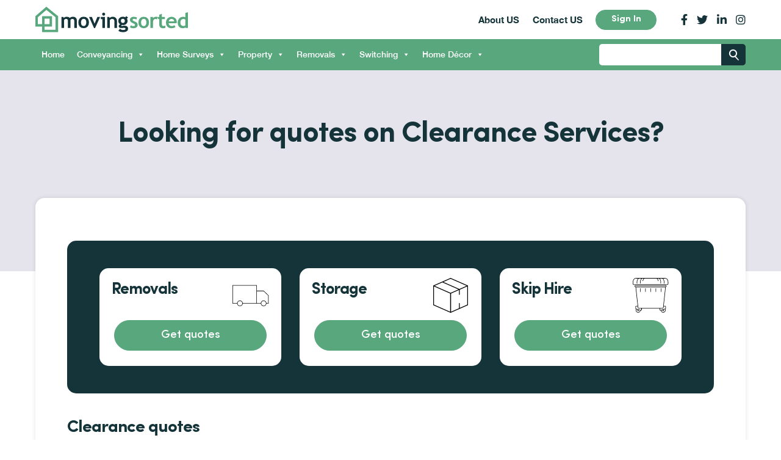

--- FILE ---
content_type: text/html; charset=UTF-8
request_url: https://www.movingsorted.com/removals/
body_size: 30126
content:
<!DOCTYPE html>
<html>
<head>
	<!---->
	<meta name="format-detection" content="telephone=no">
	<meta name="viewport" content="width=device-width, initial-scale=1.0, maximum-scale=1.0, user-scalable=0" />
	<link rel="stylesheet" href="https://www.movingsorted.com/wp-content/themes/movingsorted/css/bootstrap.min.css">
	<link rel="stylesheet" type="text/css" href="https://cdnjs.cloudflare.com/ajax/libs/font-awesome/5.12.1/css/all.min.css">
	<link href="https://www.movingsorted.com/wp-content/themes/movingsorted/css/slick.css" rel="stylesheet" type="text/css">
	<link rel="stylesheet" type="text/css" href="https://www.movingsorted.com/wp-content/themes/movingsorted/css/slick-theme.css">
	<link href="https://www.movingsorted.com/wp-content/themes/movingsorted/css/style.css" rel="stylesheet" type="text/css">
					<script>document.documentElement.className = document.documentElement.className + ' yes-js js_active js'</script>
			<meta name='robots' content='index, follow, max-image-preview:large, max-snippet:-1, max-video-preview:-1' />
	<style>img:is([sizes="auto" i], [sizes^="auto," i]) { contain-intrinsic-size: 3000px 1500px }</style>
	
	<!-- This site is optimized with the Yoast SEO plugin v26.6 - https://yoast.com/wordpress/plugins/seo/ -->
	<title>Compare Quotes on Removals, Storage and Skip Hire | movingsorted</title>
	<meta name="description" content="Compare quotes on online for who can assist with removals from your home, storage options and the best skip hire company." />
	<link rel="canonical" href="https://www.movingsorted.com/removals/" />
	<meta property="og:locale" content="en_GB" />
	<meta property="og:type" content="article" />
	<meta property="og:title" content="Compare Quotes on Removals, Storage and Skip Hire | movingsorted" />
	<meta property="og:description" content="Compare quotes on online for who can assist with removals from your home, storage options and the best skip hire company." />
	<meta property="og:url" content="https://www.movingsorted.com/removals/" />
	<meta property="og:site_name" content="Movingsorted" />
	<meta property="article:modified_time" content="2021-07-19T05:32:53+00:00" />
	<meta name="twitter:card" content="summary_large_image" />
	<script type="application/ld+json" class="yoast-schema-graph">{"@context":"https://schema.org","@graph":[{"@type":"WebPage","@id":"https://www.movingsorted.com/removals/","url":"https://www.movingsorted.com/removals/","name":"Compare Quotes on Removals, Storage and Skip Hire | movingsorted","isPartOf":{"@id":"https://www.movingsorted.com/#website"},"datePublished":"2021-03-04T06:20:23+00:00","dateModified":"2021-07-19T05:32:53+00:00","description":"Compare quotes on online for who can assist with removals from your home, storage options and the best skip hire company.","breadcrumb":{"@id":"https://www.movingsorted.com/removals/#breadcrumb"},"inLanguage":"en-GB","potentialAction":[{"@type":"ReadAction","target":["https://www.movingsorted.com/removals/"]}]},{"@type":"BreadcrumbList","@id":"https://www.movingsorted.com/removals/#breadcrumb","itemListElement":[{"@type":"ListItem","position":1,"name":"","item":"https://www.movingsorted.com/"},{"@type":"ListItem","position":2,"name":"Removals"}]},{"@type":"WebSite","@id":"https://www.movingsorted.com/#website","url":"https://www.movingsorted.com/","name":"Movingsorted","description":"","potentialAction":[{"@type":"SearchAction","target":{"@type":"EntryPoint","urlTemplate":"https://www.movingsorted.com/?s={search_term_string}"},"query-input":{"@type":"PropertyValueSpecification","valueRequired":true,"valueName":"search_term_string"}}],"inLanguage":"en-GB"}]}</script>
	<!-- / Yoast SEO plugin. -->



<link rel='stylesheet' id='sbi_styles-css' href='https://www.movingsorted.com/wp-content/plugins/instagram-feed/css/sbi-styles.min.css?ver=6.10.0' type='text/css' media='all' />
<style id='wp-emoji-styles-inline-css' type='text/css'>

	img.wp-smiley, img.emoji {
		display: inline !important;
		border: none !important;
		box-shadow: none !important;
		height: 1em !important;
		width: 1em !important;
		margin: 0 0.07em !important;
		vertical-align: -0.1em !important;
		background: none !important;
		padding: 0 !important;
	}
</style>
<link rel='stylesheet' id='wp-block-library-css' href='https://www.movingsorted.com/wp-includes/css/dist/block-library/style.min.css?ver=6.7.4' type='text/css' media='all' />
<style id='wppb-edit-profile-style-inline-css' type='text/css'>


</style>
<style id='wppb-login-style-inline-css' type='text/css'>


</style>
<style id='wppb-recover-password-style-inline-css' type='text/css'>


</style>
<style id='wppb-register-style-inline-css' type='text/css'>


</style>
<link rel='stylesheet' id='yith-wcan-shortcodes-css' href='https://www.movingsorted.com/wp-content/plugins/yith-woocommerce-ajax-navigation/assets/css/shortcodes.css?ver=5.16.0' type='text/css' media='all' />
<style id='yith-wcan-shortcodes-inline-css' type='text/css'>
:root{
	--yith-wcan-filters_colors_titles: #434343;
	--yith-wcan-filters_colors_background: #FFFFFF;
	--yith-wcan-filters_colors_accent: #A7144C;
	--yith-wcan-filters_colors_accent_r: 167;
	--yith-wcan-filters_colors_accent_g: 20;
	--yith-wcan-filters_colors_accent_b: 76;
	--yith-wcan-color_swatches_border_radius: 100%;
	--yith-wcan-color_swatches_size: 30px;
	--yith-wcan-labels_style_background: #FFFFFF;
	--yith-wcan-labels_style_background_hover: #A7144C;
	--yith-wcan-labels_style_background_active: #A7144C;
	--yith-wcan-labels_style_text: #434343;
	--yith-wcan-labels_style_text_hover: #FFFFFF;
	--yith-wcan-labels_style_text_active: #FFFFFF;
	--yith-wcan-anchors_style_text: #434343;
	--yith-wcan-anchors_style_text_hover: #A7144C;
	--yith-wcan-anchors_style_text_active: #A7144C;
}
</style>
<link rel='stylesheet' id='jquery-selectBox-css' href='https://www.movingsorted.com/wp-content/plugins/yith-woocommerce-wishlist/assets/css/jquery.selectBox.css?ver=1.2.0' type='text/css' media='all' />
<link rel='stylesheet' id='woocommerce_prettyPhoto_css-css' href='//www.movingsorted.com/wp-content/plugins/woocommerce/assets/css/prettyPhoto.css?ver=3.1.6' type='text/css' media='all' />
<link rel='stylesheet' id='yith-wcwl-main-css' href='https://www.movingsorted.com/wp-content/plugins/yith-woocommerce-wishlist/assets/css/style.css?ver=4.11.0' type='text/css' media='all' />
<style id='yith-wcwl-main-inline-css' type='text/css'>
 :root { --color-add-to-wishlist-background: #333333; --color-add-to-wishlist-text: #FFFFFF; --color-add-to-wishlist-border: #333333; --color-add-to-wishlist-background-hover: #333333; --color-add-to-wishlist-text-hover: #FFFFFF; --color-add-to-wishlist-border-hover: #333333; --rounded-corners-radius: 0px; --add-to-cart-rounded-corners-radius: 0px; --color-headers-background: #F4F4F4; --color-share-button-color: #FFFFFF; --color-share-button-color-hover: #FFFFFF; --color-fb-button-background: #39599E; --color-fb-button-background-hover: #595A5A; --color-tw-button-background: #45AFE2; --color-tw-button-background-hover: #595A5A; --color-pr-button-background: #AB2E31; --color-pr-button-background-hover: #595A5A; --color-em-button-background: #FBB102; --color-em-button-background-hover: #595A5A; --color-wa-button-background: #00A901; --color-wa-button-background-hover: #595A5A; --feedback-duration: 3s } 
 :root { --color-add-to-wishlist-background: #333333; --color-add-to-wishlist-text: #FFFFFF; --color-add-to-wishlist-border: #333333; --color-add-to-wishlist-background-hover: #333333; --color-add-to-wishlist-text-hover: #FFFFFF; --color-add-to-wishlist-border-hover: #333333; --rounded-corners-radius: 0px; --add-to-cart-rounded-corners-radius: 0px; --color-headers-background: #F4F4F4; --color-share-button-color: #FFFFFF; --color-share-button-color-hover: #FFFFFF; --color-fb-button-background: #39599E; --color-fb-button-background-hover: #595A5A; --color-tw-button-background: #45AFE2; --color-tw-button-background-hover: #595A5A; --color-pr-button-background: #AB2E31; --color-pr-button-background-hover: #595A5A; --color-em-button-background: #FBB102; --color-em-button-background-hover: #595A5A; --color-wa-button-background: #00A901; --color-wa-button-background-hover: #595A5A; --feedback-duration: 3s } 
</style>
<style id='classic-theme-styles-inline-css' type='text/css'>
/*! This file is auto-generated */
.wp-block-button__link{color:#fff;background-color:#32373c;border-radius:9999px;box-shadow:none;text-decoration:none;padding:calc(.667em + 2px) calc(1.333em + 2px);font-size:1.125em}.wp-block-file__button{background:#32373c;color:#fff;text-decoration:none}
</style>
<style id='global-styles-inline-css' type='text/css'>
:root{--wp--preset--aspect-ratio--square: 1;--wp--preset--aspect-ratio--4-3: 4/3;--wp--preset--aspect-ratio--3-4: 3/4;--wp--preset--aspect-ratio--3-2: 3/2;--wp--preset--aspect-ratio--2-3: 2/3;--wp--preset--aspect-ratio--16-9: 16/9;--wp--preset--aspect-ratio--9-16: 9/16;--wp--preset--color--black: #000000;--wp--preset--color--cyan-bluish-gray: #abb8c3;--wp--preset--color--white: #ffffff;--wp--preset--color--pale-pink: #f78da7;--wp--preset--color--vivid-red: #cf2e2e;--wp--preset--color--luminous-vivid-orange: #ff6900;--wp--preset--color--luminous-vivid-amber: #fcb900;--wp--preset--color--light-green-cyan: #7bdcb5;--wp--preset--color--vivid-green-cyan: #00d084;--wp--preset--color--pale-cyan-blue: #8ed1fc;--wp--preset--color--vivid-cyan-blue: #0693e3;--wp--preset--color--vivid-purple: #9b51e0;--wp--preset--gradient--vivid-cyan-blue-to-vivid-purple: linear-gradient(135deg,rgba(6,147,227,1) 0%,rgb(155,81,224) 100%);--wp--preset--gradient--light-green-cyan-to-vivid-green-cyan: linear-gradient(135deg,rgb(122,220,180) 0%,rgb(0,208,130) 100%);--wp--preset--gradient--luminous-vivid-amber-to-luminous-vivid-orange: linear-gradient(135deg,rgba(252,185,0,1) 0%,rgba(255,105,0,1) 100%);--wp--preset--gradient--luminous-vivid-orange-to-vivid-red: linear-gradient(135deg,rgba(255,105,0,1) 0%,rgb(207,46,46) 100%);--wp--preset--gradient--very-light-gray-to-cyan-bluish-gray: linear-gradient(135deg,rgb(238,238,238) 0%,rgb(169,184,195) 100%);--wp--preset--gradient--cool-to-warm-spectrum: linear-gradient(135deg,rgb(74,234,220) 0%,rgb(151,120,209) 20%,rgb(207,42,186) 40%,rgb(238,44,130) 60%,rgb(251,105,98) 80%,rgb(254,248,76) 100%);--wp--preset--gradient--blush-light-purple: linear-gradient(135deg,rgb(255,206,236) 0%,rgb(152,150,240) 100%);--wp--preset--gradient--blush-bordeaux: linear-gradient(135deg,rgb(254,205,165) 0%,rgb(254,45,45) 50%,rgb(107,0,62) 100%);--wp--preset--gradient--luminous-dusk: linear-gradient(135deg,rgb(255,203,112) 0%,rgb(199,81,192) 50%,rgb(65,88,208) 100%);--wp--preset--gradient--pale-ocean: linear-gradient(135deg,rgb(255,245,203) 0%,rgb(182,227,212) 50%,rgb(51,167,181) 100%);--wp--preset--gradient--electric-grass: linear-gradient(135deg,rgb(202,248,128) 0%,rgb(113,206,126) 100%);--wp--preset--gradient--midnight: linear-gradient(135deg,rgb(2,3,129) 0%,rgb(40,116,252) 100%);--wp--preset--font-size--small: 13px;--wp--preset--font-size--medium: 20px;--wp--preset--font-size--large: 36px;--wp--preset--font-size--x-large: 42px;--wp--preset--spacing--20: 0.44rem;--wp--preset--spacing--30: 0.67rem;--wp--preset--spacing--40: 1rem;--wp--preset--spacing--50: 1.5rem;--wp--preset--spacing--60: 2.25rem;--wp--preset--spacing--70: 3.38rem;--wp--preset--spacing--80: 5.06rem;--wp--preset--shadow--natural: 6px 6px 9px rgba(0, 0, 0, 0.2);--wp--preset--shadow--deep: 12px 12px 50px rgba(0, 0, 0, 0.4);--wp--preset--shadow--sharp: 6px 6px 0px rgba(0, 0, 0, 0.2);--wp--preset--shadow--outlined: 6px 6px 0px -3px rgba(255, 255, 255, 1), 6px 6px rgba(0, 0, 0, 1);--wp--preset--shadow--crisp: 6px 6px 0px rgba(0, 0, 0, 1);}:where(.is-layout-flex){gap: 0.5em;}:where(.is-layout-grid){gap: 0.5em;}body .is-layout-flex{display: flex;}.is-layout-flex{flex-wrap: wrap;align-items: center;}.is-layout-flex > :is(*, div){margin: 0;}body .is-layout-grid{display: grid;}.is-layout-grid > :is(*, div){margin: 0;}:where(.wp-block-columns.is-layout-flex){gap: 2em;}:where(.wp-block-columns.is-layout-grid){gap: 2em;}:where(.wp-block-post-template.is-layout-flex){gap: 1.25em;}:where(.wp-block-post-template.is-layout-grid){gap: 1.25em;}.has-black-color{color: var(--wp--preset--color--black) !important;}.has-cyan-bluish-gray-color{color: var(--wp--preset--color--cyan-bluish-gray) !important;}.has-white-color{color: var(--wp--preset--color--white) !important;}.has-pale-pink-color{color: var(--wp--preset--color--pale-pink) !important;}.has-vivid-red-color{color: var(--wp--preset--color--vivid-red) !important;}.has-luminous-vivid-orange-color{color: var(--wp--preset--color--luminous-vivid-orange) !important;}.has-luminous-vivid-amber-color{color: var(--wp--preset--color--luminous-vivid-amber) !important;}.has-light-green-cyan-color{color: var(--wp--preset--color--light-green-cyan) !important;}.has-vivid-green-cyan-color{color: var(--wp--preset--color--vivid-green-cyan) !important;}.has-pale-cyan-blue-color{color: var(--wp--preset--color--pale-cyan-blue) !important;}.has-vivid-cyan-blue-color{color: var(--wp--preset--color--vivid-cyan-blue) !important;}.has-vivid-purple-color{color: var(--wp--preset--color--vivid-purple) !important;}.has-black-background-color{background-color: var(--wp--preset--color--black) !important;}.has-cyan-bluish-gray-background-color{background-color: var(--wp--preset--color--cyan-bluish-gray) !important;}.has-white-background-color{background-color: var(--wp--preset--color--white) !important;}.has-pale-pink-background-color{background-color: var(--wp--preset--color--pale-pink) !important;}.has-vivid-red-background-color{background-color: var(--wp--preset--color--vivid-red) !important;}.has-luminous-vivid-orange-background-color{background-color: var(--wp--preset--color--luminous-vivid-orange) !important;}.has-luminous-vivid-amber-background-color{background-color: var(--wp--preset--color--luminous-vivid-amber) !important;}.has-light-green-cyan-background-color{background-color: var(--wp--preset--color--light-green-cyan) !important;}.has-vivid-green-cyan-background-color{background-color: var(--wp--preset--color--vivid-green-cyan) !important;}.has-pale-cyan-blue-background-color{background-color: var(--wp--preset--color--pale-cyan-blue) !important;}.has-vivid-cyan-blue-background-color{background-color: var(--wp--preset--color--vivid-cyan-blue) !important;}.has-vivid-purple-background-color{background-color: var(--wp--preset--color--vivid-purple) !important;}.has-black-border-color{border-color: var(--wp--preset--color--black) !important;}.has-cyan-bluish-gray-border-color{border-color: var(--wp--preset--color--cyan-bluish-gray) !important;}.has-white-border-color{border-color: var(--wp--preset--color--white) !important;}.has-pale-pink-border-color{border-color: var(--wp--preset--color--pale-pink) !important;}.has-vivid-red-border-color{border-color: var(--wp--preset--color--vivid-red) !important;}.has-luminous-vivid-orange-border-color{border-color: var(--wp--preset--color--luminous-vivid-orange) !important;}.has-luminous-vivid-amber-border-color{border-color: var(--wp--preset--color--luminous-vivid-amber) !important;}.has-light-green-cyan-border-color{border-color: var(--wp--preset--color--light-green-cyan) !important;}.has-vivid-green-cyan-border-color{border-color: var(--wp--preset--color--vivid-green-cyan) !important;}.has-pale-cyan-blue-border-color{border-color: var(--wp--preset--color--pale-cyan-blue) !important;}.has-vivid-cyan-blue-border-color{border-color: var(--wp--preset--color--vivid-cyan-blue) !important;}.has-vivid-purple-border-color{border-color: var(--wp--preset--color--vivid-purple) !important;}.has-vivid-cyan-blue-to-vivid-purple-gradient-background{background: var(--wp--preset--gradient--vivid-cyan-blue-to-vivid-purple) !important;}.has-light-green-cyan-to-vivid-green-cyan-gradient-background{background: var(--wp--preset--gradient--light-green-cyan-to-vivid-green-cyan) !important;}.has-luminous-vivid-amber-to-luminous-vivid-orange-gradient-background{background: var(--wp--preset--gradient--luminous-vivid-amber-to-luminous-vivid-orange) !important;}.has-luminous-vivid-orange-to-vivid-red-gradient-background{background: var(--wp--preset--gradient--luminous-vivid-orange-to-vivid-red) !important;}.has-very-light-gray-to-cyan-bluish-gray-gradient-background{background: var(--wp--preset--gradient--very-light-gray-to-cyan-bluish-gray) !important;}.has-cool-to-warm-spectrum-gradient-background{background: var(--wp--preset--gradient--cool-to-warm-spectrum) !important;}.has-blush-light-purple-gradient-background{background: var(--wp--preset--gradient--blush-light-purple) !important;}.has-blush-bordeaux-gradient-background{background: var(--wp--preset--gradient--blush-bordeaux) !important;}.has-luminous-dusk-gradient-background{background: var(--wp--preset--gradient--luminous-dusk) !important;}.has-pale-ocean-gradient-background{background: var(--wp--preset--gradient--pale-ocean) !important;}.has-electric-grass-gradient-background{background: var(--wp--preset--gradient--electric-grass) !important;}.has-midnight-gradient-background{background: var(--wp--preset--gradient--midnight) !important;}.has-small-font-size{font-size: var(--wp--preset--font-size--small) !important;}.has-medium-font-size{font-size: var(--wp--preset--font-size--medium) !important;}.has-large-font-size{font-size: var(--wp--preset--font-size--large) !important;}.has-x-large-font-size{font-size: var(--wp--preset--font-size--x-large) !important;}
:where(.wp-block-post-template.is-layout-flex){gap: 1.25em;}:where(.wp-block-post-template.is-layout-grid){gap: 1.25em;}
:where(.wp-block-columns.is-layout-flex){gap: 2em;}:where(.wp-block-columns.is-layout-grid){gap: 2em;}
:root :where(.wp-block-pullquote){font-size: 1.5em;line-height: 1.6;}
</style>
<link rel='stylesheet' id='woocommerce-layout-css' href='https://www.movingsorted.com/wp-content/plugins/woocommerce/assets/css/woocommerce-layout.css?ver=10.3.7' type='text/css' media='all' />
<link rel='stylesheet' id='woocommerce-smallscreen-css' href='https://www.movingsorted.com/wp-content/plugins/woocommerce/assets/css/woocommerce-smallscreen.css?ver=10.3.7' type='text/css' media='only screen and (max-width: 768px)' />
<link rel='stylesheet' id='woocommerce-general-css' href='https://www.movingsorted.com/wp-content/plugins/woocommerce/assets/css/woocommerce.css?ver=10.3.7' type='text/css' media='all' />
<style id='woocommerce-inline-inline-css' type='text/css'>
.woocommerce form .form-row .required { visibility: visible; }
</style>
<link rel='stylesheet' id='wsl-widget-css' href='https://www.movingsorted.com/wp-content/plugins/wordpress-social-login/assets/css/style.css?ver=6.7.4' type='text/css' media='all' />
<link rel='stylesheet' id='megamenu-css' href='https://www.movingsorted.com/wp-content/uploads/maxmegamenu/style.css?ver=8a1060' type='text/css' media='all' />
<link rel='stylesheet' id='dashicons-css' href='https://www.movingsorted.com/wp-includes/css/dashicons.min.css?ver=6.7.4' type='text/css' media='all' />
<style id='dashicons-inline-css' type='text/css'>
[data-font="Dashicons"]:before {font-family: 'Dashicons' !important;content: attr(data-icon) !important;speak: none !important;font-weight: normal !important;font-variant: normal !important;text-transform: none !important;line-height: 1 !important;font-style: normal !important;-webkit-font-smoothing: antialiased !important;-moz-osx-font-smoothing: grayscale !important;}
</style>
<link rel='stylesheet' id='brands-styles-css' href='https://www.movingsorted.com/wp-content/plugins/woocommerce/assets/css/brands.css?ver=10.3.7' type='text/css' media='all' />
<link rel='stylesheet' id='wppb_stylesheet-css' href='https://www.movingsorted.com/wp-content/plugins/profile-builder/assets/css/style-front-end.css?ver=3.15.2' type='text/css' media='all' />
<script type="text/javascript">
            window._nslDOMReady = (function () {
                const executedCallbacks = new Set();
            
                return function (callback) {
                    /**
                    * Third parties might dispatch DOMContentLoaded events, so we need to ensure that we only run our callback once!
                    */
                    if (executedCallbacks.has(callback)) return;
            
                    const wrappedCallback = function () {
                        if (executedCallbacks.has(callback)) return;
                        executedCallbacks.add(callback);
                        callback();
                    };
            
                    if (document.readyState === "complete" || document.readyState === "interactive") {
                        wrappedCallback();
                    } else {
                        document.addEventListener("DOMContentLoaded", wrappedCallback);
                    }
                };
            })();
        </script><script type="text/javascript" src="https://www.movingsorted.com/wp-includes/js/jquery/jquery.min.js?ver=3.7.1" id="jquery-core-js"></script>
<script type="text/javascript" src="https://www.movingsorted.com/wp-includes/js/jquery/jquery-migrate.min.js?ver=3.4.1" id="jquery-migrate-js"></script>
<script type="text/javascript" src="https://www.movingsorted.com/wp-content/plugins/woocommerce/assets/js/jquery-blockui/jquery.blockUI.min.js?ver=2.7.0-wc.10.3.7" id="wc-jquery-blockui-js" defer="defer" data-wp-strategy="defer"></script>
<script type="text/javascript" id="wc-add-to-cart-js-extra">
/* <![CDATA[ */
var wc_add_to_cart_params = {"ajax_url":"\/wp-admin\/admin-ajax.php","wc_ajax_url":"\/?wc-ajax=%%endpoint%%","i18n_view_cart":"View basket","cart_url":"https:\/\/www.movingsorted.com\/basket\/","is_cart":"","cart_redirect_after_add":"no"};
/* ]]> */
</script>
<script type="text/javascript" src="https://www.movingsorted.com/wp-content/plugins/woocommerce/assets/js/frontend/add-to-cart.min.js?ver=10.3.7" id="wc-add-to-cart-js" defer="defer" data-wp-strategy="defer"></script>
<script type="text/javascript" src="https://www.movingsorted.com/wp-content/plugins/woocommerce/assets/js/js-cookie/js.cookie.min.js?ver=2.1.4-wc.10.3.7" id="wc-js-cookie-js" defer="defer" data-wp-strategy="defer"></script>
<script type="text/javascript" id="woocommerce-js-extra">
/* <![CDATA[ */
var woocommerce_params = {"ajax_url":"\/wp-admin\/admin-ajax.php","wc_ajax_url":"\/?wc-ajax=%%endpoint%%","i18n_password_show":"Show password","i18n_password_hide":"Hide password"};
/* ]]> */
</script>
<script type="text/javascript" src="https://www.movingsorted.com/wp-content/plugins/woocommerce/assets/js/frontend/woocommerce.min.js?ver=10.3.7" id="woocommerce-js" defer="defer" data-wp-strategy="defer"></script>
<link rel="https://api.w.org/" href="https://www.movingsorted.com/wp-json/" /><link rel="alternate" title="JSON" type="application/json" href="https://www.movingsorted.com/wp-json/wp/v2/pages/468" /><link rel="EditURI" type="application/rsd+xml" title="RSD" href="https://www.movingsorted.com/xmlrpc.php?rsd" />
<meta name="generator" content="WordPress 6.7.4" />
<meta name="generator" content="WooCommerce 10.3.7" />
<link rel='shortlink' href='https://www.movingsorted.com/?p=468' />
<link rel="alternate" title="oEmbed (JSON)" type="application/json+oembed" href="https://www.movingsorted.com/wp-json/oembed/1.0/embed?url=https%3A%2F%2Fwww.movingsorted.com%2Fremovals%2F" />
<link rel="alternate" title="oEmbed (XML)" type="text/xml+oembed" href="https://www.movingsorted.com/wp-json/oembed/1.0/embed?url=https%3A%2F%2Fwww.movingsorted.com%2Fremovals%2F&#038;format=xml" />
	<noscript><style>.woocommerce-product-gallery{ opacity: 1 !important; }</style></noscript>
	<link rel="icon" href="https://www.movingsorted.com/wp-content/uploads/2021/01/logo.png" sizes="32x32" />
<link rel="icon" href="https://www.movingsorted.com/wp-content/uploads/2021/01/logo.png" sizes="192x192" />
<link rel="apple-touch-icon" href="https://www.movingsorted.com/wp-content/uploads/2021/01/logo.png" />
<meta name="msapplication-TileImage" content="https://www.movingsorted.com/wp-content/uploads/2021/01/logo.png" />
<style type="text/css">div.nsl-container[data-align="left"] {
    text-align: left;
}

div.nsl-container[data-align="center"] {
    text-align: center;
}

div.nsl-container[data-align="right"] {
    text-align: right;
}


div.nsl-container div.nsl-container-buttons a[data-plugin="nsl"] {
    text-decoration: none;
    box-shadow: none;
    border: 0;
}

div.nsl-container .nsl-container-buttons {
    display: flex;
    padding: 5px 0;
}

div.nsl-container.nsl-container-block .nsl-container-buttons {
    display: inline-grid;
    grid-template-columns: minmax(145px, auto);
}

div.nsl-container-block-fullwidth .nsl-container-buttons {
    flex-flow: column;
    align-items: center;
}

div.nsl-container-block-fullwidth .nsl-container-buttons a,
div.nsl-container-block .nsl-container-buttons a {
    flex: 1 1 auto;
    display: block;
    margin: 5px 0;
    width: 100%;
}

div.nsl-container-inline {
    margin: -5px;
    text-align: left;
}

div.nsl-container-inline .nsl-container-buttons {
    justify-content: center;
    flex-wrap: wrap;
}

div.nsl-container-inline .nsl-container-buttons a {
    margin: 5px;
    display: inline-block;
}

div.nsl-container-grid .nsl-container-buttons {
    flex-flow: row;
    align-items: center;
    flex-wrap: wrap;
}

div.nsl-container-grid .nsl-container-buttons a {
    flex: 1 1 auto;
    display: block;
    margin: 5px;
    max-width: 280px;
    width: 100%;
}

@media only screen and (min-width: 650px) {
    div.nsl-container-grid .nsl-container-buttons a {
        width: auto;
    }
}

div.nsl-container .nsl-button {
    cursor: pointer;
    vertical-align: top;
    border-radius: 4px;
}

div.nsl-container .nsl-button-default {
    color: #fff;
    display: flex;
}

div.nsl-container .nsl-button-icon {
    display: inline-block;
}

div.nsl-container .nsl-button-svg-container {
    flex: 0 0 auto;
    padding: 8px;
    display: flex;
    align-items: center;
}

div.nsl-container svg {
    height: 24px;
    width: 24px;
    vertical-align: top;
}

div.nsl-container .nsl-button-default div.nsl-button-label-container {
    margin: 0 24px 0 12px;
    padding: 10px 0;
    font-family: Helvetica, Arial, sans-serif;
    font-size: 16px;
    line-height: 20px;
    letter-spacing: .25px;
    overflow: hidden;
    text-align: center;
    text-overflow: clip;
    white-space: nowrap;
    flex: 1 1 auto;
    -webkit-font-smoothing: antialiased;
    -moz-osx-font-smoothing: grayscale;
    text-transform: none;
    display: inline-block;
}

div.nsl-container .nsl-button-google[data-skin="light"] {
    box-shadow: inset 0 0 0 1px #747775;
    color: #1f1f1f;
}

div.nsl-container .nsl-button-google[data-skin="dark"] {
    box-shadow: inset 0 0 0 1px #8E918F;
    color: #E3E3E3;
}

div.nsl-container .nsl-button-google[data-skin="neutral"] {
    color: #1F1F1F;
}

div.nsl-container .nsl-button-google div.nsl-button-label-container {
    font-family: "Roboto Medium", Roboto, Helvetica, Arial, sans-serif;
}

div.nsl-container .nsl-button-apple .nsl-button-svg-container {
    padding: 0 6px;
}

div.nsl-container .nsl-button-apple .nsl-button-svg-container svg {
    height: 40px;
    width: auto;
}

div.nsl-container .nsl-button-apple[data-skin="light"] {
    color: #000;
    box-shadow: 0 0 0 1px #000;
}

div.nsl-container .nsl-button-facebook[data-skin="white"] {
    color: #000;
    box-shadow: inset 0 0 0 1px #000;
}

div.nsl-container .nsl-button-facebook[data-skin="light"] {
    color: #1877F2;
    box-shadow: inset 0 0 0 1px #1877F2;
}

div.nsl-container .nsl-button-spotify[data-skin="white"] {
    color: #191414;
    box-shadow: inset 0 0 0 1px #191414;
}

div.nsl-container .nsl-button-apple div.nsl-button-label-container {
    font-size: 17px;
    font-family: -apple-system, BlinkMacSystemFont, "Segoe UI", Roboto, Helvetica, Arial, sans-serif, "Apple Color Emoji", "Segoe UI Emoji", "Segoe UI Symbol";
}

div.nsl-container .nsl-button-slack div.nsl-button-label-container {
    font-size: 17px;
    font-family: -apple-system, BlinkMacSystemFont, "Segoe UI", Roboto, Helvetica, Arial, sans-serif, "Apple Color Emoji", "Segoe UI Emoji", "Segoe UI Symbol";
}

div.nsl-container .nsl-button-slack[data-skin="light"] {
    color: #000000;
    box-shadow: inset 0 0 0 1px #DDDDDD;
}

div.nsl-container .nsl-button-tiktok[data-skin="light"] {
    color: #161823;
    box-shadow: 0 0 0 1px rgba(22, 24, 35, 0.12);
}


div.nsl-container .nsl-button-kakao {
    color: rgba(0, 0, 0, 0.85);
}

.nsl-clear {
    clear: both;
}

.nsl-container {
    clear: both;
}

.nsl-disabled-provider .nsl-button {
    filter: grayscale(1);
    opacity: 0.8;
}

/*Button align start*/

div.nsl-container-inline[data-align="left"] .nsl-container-buttons {
    justify-content: flex-start;
}

div.nsl-container-inline[data-align="center"] .nsl-container-buttons {
    justify-content: center;
}

div.nsl-container-inline[data-align="right"] .nsl-container-buttons {
    justify-content: flex-end;
}


div.nsl-container-grid[data-align="left"] .nsl-container-buttons {
    justify-content: flex-start;
}

div.nsl-container-grid[data-align="center"] .nsl-container-buttons {
    justify-content: center;
}

div.nsl-container-grid[data-align="right"] .nsl-container-buttons {
    justify-content: flex-end;
}

div.nsl-container-grid[data-align="space-around"] .nsl-container-buttons {
    justify-content: space-around;
}

div.nsl-container-grid[data-align="space-between"] .nsl-container-buttons {
    justify-content: space-between;
}

/* Button align end*/

/* Redirect */

#nsl-redirect-overlay {
    display: flex;
    flex-direction: column;
    justify-content: center;
    align-items: center;
    position: fixed;
    z-index: 1000000;
    left: 0;
    top: 0;
    width: 100%;
    height: 100%;
    backdrop-filter: blur(1px);
    background-color: RGBA(0, 0, 0, .32);;
}

#nsl-redirect-overlay-container {
    display: flex;
    flex-direction: column;
    justify-content: center;
    align-items: center;
    background-color: white;
    padding: 30px;
    border-radius: 10px;
}

#nsl-redirect-overlay-spinner {
    content: '';
    display: block;
    margin: 20px;
    border: 9px solid RGBA(0, 0, 0, .6);
    border-top: 9px solid #fff;
    border-radius: 50%;
    box-shadow: inset 0 0 0 1px RGBA(0, 0, 0, .6), 0 0 0 1px RGBA(0, 0, 0, .6);
    width: 40px;
    height: 40px;
    animation: nsl-loader-spin 2s linear infinite;
}

@keyframes nsl-loader-spin {
    0% {
        transform: rotate(0deg)
    }
    to {
        transform: rotate(360deg)
    }
}

#nsl-redirect-overlay-title {
    font-family: -apple-system, BlinkMacSystemFont, "Segoe UI", Roboto, Oxygen-Sans, Ubuntu, Cantarell, "Helvetica Neue", sans-serif;
    font-size: 18px;
    font-weight: bold;
    color: #3C434A;
}

#nsl-redirect-overlay-text {
    font-family: -apple-system, BlinkMacSystemFont, "Segoe UI", Roboto, Oxygen-Sans, Ubuntu, Cantarell, "Helvetica Neue", sans-serif;
    text-align: center;
    font-size: 14px;
    color: #3C434A;
}

/* Redirect END*/</style><style type="text/css">/* Notice fallback */
#nsl-notices-fallback {
    position: fixed;
    right: 10px;
    top: 10px;
    z-index: 10000;
}

.admin-bar #nsl-notices-fallback {
    top: 42px;
}

#nsl-notices-fallback > div {
    position: relative;
    background: #fff;
    border-left: 4px solid #fff;
    box-shadow: 0 1px 1px 0 rgba(0, 0, 0, .1);
    margin: 5px 15px 2px;
    padding: 1px 20px;
}

#nsl-notices-fallback > div.error {
    display: block;
    border-left-color: #dc3232;
}

#nsl-notices-fallback > div.updated {
    display: block;
    border-left-color: #46b450;
}

#nsl-notices-fallback p {
    margin: .5em 0;
    padding: 2px;
}

#nsl-notices-fallback > div:after {
    position: absolute;
    right: 5px;
    top: 5px;
    content: '\00d7';
    display: block;
    height: 16px;
    width: 16px;
    line-height: 16px;
    text-align: center;
    font-size: 20px;
    cursor: pointer;
}</style>		<style type="text/css" id="wp-custom-css">
			.youtube-responsive-container {
	position: relative;
    padding-bottom: 56.25%;
    padding-top: 30px;
    height: 0;
    overflow: hidden;
}
.youtube-responsive-container embed, .youtube-responsive-container iframe, .youtube-responsive-container object {
    position: absolute;
    top: 0;
    left: 0;
    width: 100%;
    height: 100%;
}
a.quote-button {
	display: inline-block;
	padding: 10px 20px;
	font-size: 20px;
	font-weight: 600;
	color: white;
	background-color: #58A77D;
	border-radius: 15px;
	margin: 20px 0;
	box-shadow: 2px 2px 2px rgba(0,0,0,.5);
	transition: .3s;
}
a.quote-button:hover {
box-shadow: 5px 5px 5px rgba(0,0,0,.5);
	transition: .3s;
}
.mMOuQIQMMM1xDBTczZZDzNjmymjYAMz {
	display: none;
}
.property-sales {
	max-width: 100vw;
	overflow: hidden;
	padding: 0;
}
.image-flex {
	padding: 20px 0;
	width: 1300px;
	max-width: 100%;
	margin: 0 auto;
	display: flex;
	flex-wrap: wrap;
	align-items: center;
	justify-content: space-between;
}
.image-flex img {
	padding: 10px;
}
.blue {
	background-color: #55c7cd;
	display: flex;
}
.blue .content {
	width: 70%;
	padding: 80px 0;
}
.blue .content .inner {
	displaY: block;
	margin: 0 auto;
	width: 400px;
}
.blue .content .inner .text-1 {
	font-size: 32px;
	color: #263268;
	displaY: block;
	line-height: 1.2;
}
.blue .content .inner .text-2 {
	font-size: 28px;
	color: #fff;
	displaY: block;
	line-height: 1.2;
	margin: 20px 0;
}
.blue .content .inner ul {
	margin: 20px 0;

}
.blue .content .inner li {
		color: #263268;
}
.blue .content .inner li:before {
  content: '✓';
	margin-right: 10px;
		color: #263268;
}
.blue .content .inner a {
	displaY: inline-block;
	background-color:#e8542a; padding: 10px 20px;
	font-size: 22px;
	font-weight: 600;
	color: white;
	border-radius: 10px;
}
.blue .image-container {
	width: 30%;
	background-size: cover;
	background-position: centerl
}
@media(max-width: 769px) {
	.property-sales {
		displaY: flex;
		flex-direction: column-reverse;
	}
	.image-flex {
		align-items: center;
		justify-content: center;
	}
	.blue .image-container {
		displaY: none;
	}
	.blue .content {
		width: 100%;
	}
	.blue .content .inner {
		width: 90%;
	}
}
.page-id-2188 h1 {
	color: white;
}
.inner_banner {
	background-size: cover;
	background-position: center;
}

.ordered-list-center { 
	display:block;
	margin: 30px auto;
	max-width: 550px;
}

.ordered-list-center ol li {
	list-style: numbers;
	padding: 5px 0 5px 5px;
	font-size: 16px;
	font-weight: 600;
}

.patched-carousel {
	display: flex;
	align-items: center;
	flex-wrap: wrap;
	justify-content: space-around;
	background-color: white;
	padding: 15px 5px;
}
.patched-carousel img { 
	padding: 3px 0;
}

.wpcf7 {
	 width: 1000px;
	 max-width: 100%;
	 margin: 40px auto;
	 text-align: center;
}
 .wpcf7 .flex {
	 display: flex;
	 justify-content: space-between;
}
 @media (max-width: 769px) {
	 .wpcf7 .flex {
		 display: block;
	}
}
 .wpcf7 .flex > div {
	 width: calc(50%);
}
 @media (max-width: 769px) {
	 .wpcf7 .flex > div {
		 width: 100%;
	}
}
 .wpcf7 .flex > div input, .wpcf7 .flex > div textarea {
	 box-sizing: border-box;
	 width: 100%;
	 margin-bottom: 20px;
}
 .wpcf7 .flex > div input {
	 border: 0;
	 border-bottom: 1px solid #B9D1DB;
	 padding: 10px 20px;
}
 .wpcf7 .flex > div textarea {
	 border: 2px solid #B9D1DB;
	 border-radius: 5px;
	 padding: 20px;
	 margin-top: 20px;
	 margin-bottom: 0;
}
 .wpcf7 .flex > div.right {
	 width: calc(30%);
	 display: flex;
	 flex-direction: column;
	 justify-content: space-between;
	 align-items: center;
}
 @media (max-width: 769px) {
	 .wpcf7 .flex > div.right {
		 width: 100%;
	}
}
 .wpcf7 .flex > div.right > div {
	 max-width: 250px;
	 font-size: 1.2em;
	 margin-top: 30px auto;
}
 @media (max-width: 769px) {
	 .wpcf7 .flex > div.right > div {
		 display: none;
	}
}
 .wpcf7 .flex > div.right > div strong {
	 color: ;
}
 .wpcf7 .flex > div.right > div a {
	 font-size: 22px;
	 color: ;
	 font-weight: 600;
}
 .wpcf7 .wpcf7-submit {
	 display: inline-block;
	 color: white;
	 padding: 10px 25px;
	 border-radius: 25px;
	 border: 0;
	 font-weight: 600;
	 margin: 25px 0;
	 background-color: ;
}
 .wpcf7 .ajax-loader {
	 display: none;
}
 
.conveyancing_quote.full-width p {
	max-width: 100%;
}
.full {
	display: flex;
	max-width: 700px;
	width: 100%!important;
	flex-wrap: wrap;
	justify-content: space-between;
}
.full input {
	max-width: 100%!important;
}
.full > *:nth-child(1),
.full > *:nth-child(2) {
	width: calc(50% - 10px);
}
.full > *:nth-child(3) {
	width: 100%;
}
.full > *:nth-child(4) {
	widtH: calc(100% - 200px)
}
.full > *:nth-child(5) {
	width: 180px;
}
.full > *:nth-child(7),
.full > *:nth-child(8) {
	width: calc(50% - 10px);
}
.radio-iam {
	widtH: 100%
}
.radio-iam > span {
	display: flex;
	margin-bottom: 20px;
	flex-wrap: wrap;
	width: 100%;
	justify-content: space-between;
}
.radio-iam > span >span:nth-child(1) {
	margin-lefT: 0;
}
.radio-iam > span label {
	display: flex;
	align-items: center;
}
.radio-iam > span label input {
	width: 20px!important;
	margin: 20px 5px 20px 0
}
.infomative_sec.full-width .row {
	display: block;
}
.infomative_sec.full-width .col-lg-6 {
	width: 100%;
	max-width: 100%;
}
.container.big_container ul {
    padding-left: 20px;
}
.container.big_container ul li {
    list-style: disc;
    padding: 5px 0;
}
.page-id-210 .page_title.title_icon {
    width: 100%;
    text-align: center;
} 
   .inner_banner.home_surveys {
    height: 300px;
    background-position: center;
    background-size: cover;
}
button{
    outline: none;
}
.with-hover-over h2 {
    color: #fff;
    font-size: 28px;
    text-shadow: 0 0 15px rgb(0 0 0 / 30%);
}
.bottom-links {
    display: flex;
    flex-wrap: wrap;
    list-style: none;
    margin: -1em -1em;
    padding: 0;
    margin-top: 20px;
}
.bottom-links>li {
    flex: 1 1 auto;
    display: block;
    margin: 1em;
    width: calc(33.3% - 2em);
}
.bottom-links>li>a {
    display: flex;
    flex-direction: column;
    height: 100%;
}
.bottom-links>li>a>.above {
    background-color: #58A77D;
    color: #fff;
    text-align: center;
    padding: 1.5em;
    flex: 0 0 auto;
}
.bottom-links>li>a>.above>.icon {
    background-size: contain;
    background-repeat: no-repeat;
    background-position: center center;
    height: 100px;
    width: 100px;
    margin: 0 auto;
    margin-bottom: .65em;
}
.bottom-links>li>a>.above>.text {
    font-size: 1.3em;
    font-weight: 700;
}
.bottom-links>li>a>.below {
    display: flex;
    background-color: #58A77D;
    color: #f8f9fa;
    padding: 1em;
    flex: 1 1 auto;
    align-content: space-around;
    flex-direction: column;
}
.bottom-links>li>a>.below>.text {
    flex: 0 0 auto;
    margin-bottom: 1em;
}
.bottom-links>li>a>.below>.read-more {
    font-weight: 700;
    flex: 1 0 auto;
    display: flex;
    align-items: flex-end;
}
.bottom-links>li>a>.below>.read-more:after {
    content: '>';
    color: #f8f9fa;
    margin-left: .2em;
}

.row.blog-item {
    margin-top: 30px;
}

.ajax-load-more-wrap.green .alm-load-more-btn.done {
    background-color: #143439;
}

.page-id-440 .box_inner {
    margin-top: -40px;
}

.categories_section {
    background: #58A77D;
}
ul.categories_section_ul {
    float: left;
    display: block;
    width: 100%;
}

ul.categories_section_ul li{
    float: left;
}

ul.categories_section_ul li a {
       color: #ffffff;
    font-weight: normal;
    font-size: 16px;
    padding-right: 15px;
    padding: 14px 0;
    display: inline-block;
    position: relative;
    margin-left: 50px;
}
ol#breadcrumbs {
    margin-top: 15px;
}
a.add_to_wishlist.single_add_to_wishlist, .hover-over a.btn_design  {
    background: #58A77D;
    border: 1px solid #58A77D;
    color: #fff;
    padding: 9px 25px 10px;
    display: inline-block;
    margin-top: 8px;
    min-width: 190px;
    text-align: center;
    font-weight: 500;
    border-radius: 75px;
    font-size: 16px;
    font-family: 'Sofia Sans';
}
i.yith-wcwl-icon.fa.fa-heart-o {
    display: none;
}
.addtoany_share {
    position: absolute;
    top: 10px;
    right: 10px;
    background: #fff;
    width: 30px;
    height: 30px;
    text-align: center;
    line-height: 30px;
    border-radius: 50%;
}
.addtoany_list.a2a_kit_size_32 a {
    font-size: 20px !important;
}
.yith-wcwl-wishlistaddedbrowse a {
    color: #fff !important;
}
span.feedback {
    color: #fff;
}
.header_brands .navbar ul li a {
    margin-left: 0;
}
.tab-content .container {
    max-width: 100%;
}
i.fas.fa-plane-arrival:before {
    content: "";
    margin-right: 2px;
    width: 27px;
    height: 27px;
    display: inline-block;
    background: url(https://www.movingsorted.com/wp-content/uploads/2021/05/plane_icon.png) no-repeat;
    vertical-align: middle;
}
.nav-tabs i.fas.fa-plane-arrival:before {
    content: "";
    width: 27px;
    height: 27px;
    display: inline-block;
    background: url(https://www.movingsorted.com/wp-content/uploads/2021/05/plane_icon1.png) no-repeat;
    vertical-align: middle;
}
i.fas.fa-hat-cowboy-side:before{
    content: "";
    width: 27px;
    height: 27px;
    display: inline-block;
    background: url(https://www.movingsorted.com/wp-content/uploads/2021/05/school_icon.png) no-repeat;
    vertical-align: middle;
}


/***05-04-2021**/
.page-id-697 .inner_banner_section {
    text-align: center;
}

#preloader {
  position: fixed;
  left: 0px;
  top: 0px;
  width: 100%;
  height: 100%;
  z-index: 9999;
  background: url('https://www.movingsorted.com/wp-content/uploads/2021/04/Spinner-1s-200px.gif') 50% 50% no-repeat rgb(249, 249, 249);
  opacity: .8;
}

.device_detail h4 a {
    color: #58a77d;
}

.yith-wcwl-wishlistexistsbrowse {
    margin: 0px 25px;
}
.yith-wcwl-wishlistexistsbrowse a {
    color: #58a77d;
    margin: 25px;
}
.decor_living_room {
    text-align: right;
}

.single-product span.feedback {
    color: #143439;
}

.wishlist_table  {
  font-family: Arial, Helvetica, sans-serif;
  border-collapse: collapse;
  width: 100%;
}

.wishlist_table  td, .wishlist_table  th {
  border: 1px solid #ddd;
  padding: 8px;
}

.wishlist_table  tr:nth-child(even){background-color: #f2f2f2;}

.wishlist_table  tr:hover {background-color: #ddd;}

.wishlist_table  th {
  padding-top: 12px;
  padding-bottom: 12px;
  text-align: left;
  background-color: #58A77D;
  color: white;
}

section.shadow_box.about_page.movingsorted_single_product {
    margin-top: 40px;
}

/********* 04-15-2021 *******/
.dropdown.skip-size {
    z-index: 99999;
}
.hover-over{
	background: transparent;
}
.grid_item_related:hover .hover-over {
    opacity: 1;
    visibility: visible;
    transform: scale(1);
}
.product_meta,h1.product_title.entry-title,.woocommerce-product-details__short-description {
    margin-top: 20px !important;
}

.single-product i.yith-wcwl-icon.fa.fa-heart-o {
    display: block !important;
}

.a2a_menu a {
    color: #143439 !important;   
}
.a2apage_wide.a2a_wide {
    display: none !important;
}

.yith-wcwl-wishlistexistsbrowse span{
    color: black !important;
}

/********* 23-04-2020*********/

.archive .woocommerce-pagination .page-numbers.current {
    background: #58A77D !important;
    color: #fff !important;
    padding-left: 15px;
    padding-right: 15px;
    
    width: 40px;
    height: 40px;
    line-height: 26px;
}
.archive .woocommerce nav.woocommerce-pagination ul li {
    border-right: none !important;
}
.archive .woocommerce nav.woocommerce-pagination ul {
    border: none !important;
}
.archive .woocommerce-pagination  .page-numbers li a {
    padding-left: 15px;
    padding-right: 15px;
    width: 40px;
    height: 40px;
    line-height: 24px !important;
}
.archive .woocommerce-pagination {
    margin-top: 35px;
}

/*.archive .woocommerce-result-count {
    display: none;
}
.archive .woocommerce-ordering {
    display: none;
}
*/
/*  Nav Slick slider */

/*USE CSS for Slider*/
section.banner-section {
    padding: 5px 0;
}
.vehicle-detail-banner .car-slider-desc {
    max-width: 180px;
    margin: 0 auto;
}
.banner-slider .slider.slider-for {
    max-width: 82%;
    padding-right: 0;
    padding-bottom: 0;
    padding-left: 15px;
}
.banner-slider .slider.slider-nav {
    max-width: 18%;
}
.banner-slider .slider.slider-for, .banner-slider .slider.slider-nav {
    width: 100%;
    float: right;
}
.banner-slider .slider.slider-nav {
    height: auto;
    overflow: hidden;

}
.slider-banner-image {
    height: auto;
}
.banner-slider .slider.slider-nav {
    padding: 0;
} .slider-nav .slick-slide.thumbnail-image .thumbImg{
    max-width: 178px;
    height: 110px;
    margin: 0 auto;
    border: 1px solid #EBEBEB;
}
.slider-banner-image img,
.slider-nav .slick-slide.thumbnail-image .thumbImg img {
    height: auto;
    width:100%;
    object-fit: cover;
}
section.banner-section .container {
    padding: 0;
}
.slick-vertical .slick-slide:active,
.slick-vertical .slick-slide:focus,
.slick-arrow:hover,
.slick-arrow:focus {
    border: 0;
    outline: 0;
}
.slider-nav .slick-slide.slick-current.thumbnail-image .thumbImg {
    border: 2px solid #196DB6;
}
.slider-nav .slick-slide.slick-current span {
    color: #196DB6;
}
.slider-nav .slick-slide {
    text-align: center;
}
.slider-nav .slick-slide span {
    font-size: 14px;
    display: block;
    padding: 5px 0 15px;
}
.slick-arrow {
    width: 100%;
    background-color: transparent;
    border: 0;
    background-position: center;
    background-repeat: no-repeat;
    font-size: 0;
    height: 18px;
    position: absolute;
    left: 0;
    right: 0;
    z-index: 99;
}

.slick-next {
   bottom: 0;
   background-color: #fff;
}
.edf_img .slick-list {
    padding: 0;
}
.slick-prev.slick-arrow {
    background-image: url(../images/black-up-arrow.png);
}
.slick-next.slick-arrow {
    background-image: url(../images/black-down-arrow.png);
}
.offerplan_col {
    font-family: 'Sofia Sans';
}
.right_content_edf1 span {
    font-size: 30px;
    font-weight: bold;
}
.right_content_edf4 {
    margin-top: 20px;
}
.right_content_edf1 {
    line-height: 1.3;
    margin-bottom: 12px;
    display: flex;
    align-items: center;
}
.right_content_edf1 img {
    float: right;
    margin-top: 0;
    max-width: 90px;
    margin-left: auto;
    max-height: 45px;
}
.modal .modal-dialog {
    max-width: 750px;
      width: 100%;
}
.modal .modal-body-left {
    float: left;
    width: 55%;
    padding: 4.5% 8% 3.4%;
    font-family: 'Sofia Sans';
}
.modal .modal-body {
    display: flex;
    flex-wrap: wrap;
}
.modal-content button.close {
    position: absolute;
    right: 20px;
    background: #58a77d;
    width: 40px;
    opacity: 1;
    height: 40px;
    border-radius: 50%;
    top: 20px;
}
.modal-content button.close span {
    text-shadow: none;
    position: relative;
    top: -2px;
    color: #fff;
}
.modal-content {
    border: none;
    overflow: hidden;
    border-radius: 10px;
}
.modal-body-right {
    width: calc(45% + 16px);
    background-size: cover;
    background-position: center;
    margin: -16px -16px -16px 0;
}
.modal-body-left p {
    float: left;
    margin-right: 4px;
    font-weight: bold;
    font-size: 17px;
}
.modal-body-left a {
    color: #58a77d;
    font-size: 16px;
}
.wppb-user-forms {
    float: left;
    width: 100%;
    margin-top: 23px;
    clear: both;
}
.modal .modal-body-left form p {
    float: left;
    width: 100%;
}
.modal .modal-body-left form p input {
    border: 2px solid #444;
    padding: 10px;
    border-radius: 0;
    width: 100% !important;
}
p.login-remember input#rememberme {
    width: auto !important;
}
.modal .modal-body-left form p input#wppb-submit {
    border: none;
    width: auto !important;
    border-radius: 50px;
}
.wppb-user-forms + span {
    width: 100%;
    float: left;
    text-align: center;
    font-weight: 600;
    margin-top: 2px;
    margin-bottom: 6px;
}
.wppb-user-forms + span:after {
    margin-left: 5px;
    margin-right: 0;
}
.wppb-user-forms + span:before, .wppb-user-forms + span:after {
    content: "";
    width: 40px;
    height: 2px;
    background: #cacaca;
    display: inline-block;
    margin-right: 5px;
    position: relative;
    top: -3px;
}
.wppb-user-forms + span + a {
    display: table;
    margin: 0 auto;
}
 .modal-body-social a {
    color: #58a77d;
    font-size: 16px;
    border: 1px solid #143439;
    display: inline-block;
    width: 40px;
    height: 40px;
    line-height: 30px;
    text-align: center;
    border-radius: 50%;
    margin: 0 2px;
}
.modal-body-social {
    text-align: center;
    margin-top: 20px;
    float: left;
    width: 100%;
}
.modal-open .modal {
    display: flex !important;
    align-items: center;
}
.navbar ul li.login-nav .btn_design {
    min-width: 100px;
    padding: 4px;
    color: #fff !important;
    margin: 0 0 0 10px;
    line-height: 1.5;
    height: 33px;
}
.header_brands .navbar ul li a.button {
    background: transparent;
    padding: 9px 11px;
    line-height: 1;
    border-radius: 5px;
}

button{
    cursor: pointer;
}
.product #exampleModal_board .modal-body {
    padding: 15px;
}
.product #exampleModal_board .modal-body h1 {
    font-size: 22px;
}
.board_list .movingsorted_cat_pod {
    margin: 7px 0;
    padding: 8px;
    background: #fff;
    border-radius: 7px;
    width: 100%;
    display: flex;
    align-items: center;
    cursor: pointer;
}
.board_list .movingsorted_cat_pod:hover{
    background: #efefef;
}

.board_list .movingsorted_cat_pod img {
    width: 50px;
    border-radius: 5px;
    margin-right: 7px;
}
.board_list {
    font-family: 'Sofia Sans';
    max-height: 60vh;
    overflow: auto;
    margin-bottom: 10px;
    width: 100%;
}
.board_list .movingsorted_cat_pod label {
    font-size: 18px;
    font-weight: 600;
    text-transform: capitalize;
    padding-left: 5px;
    line-height: 1.1;
}
.product #exampleModal_board .modal-body br {
    display: none;
}
.product #exampleModal_board .modal-dialog {
    max-width: 100%;
    width: 400px;
}
.board_list .movingsorted_cat_pod button.btn, .movingsorted_cat_pod_result button.btn  {
    margin-left: auto;
    display: none;
    background: #58a77d;
    border-color: #58a77d;
}
.board_list .movingsorted_cat_pod button.btn:hover, .movingsorted_cat_pod_result button.btn:hover {
    background: #143439;
    border-color: #143439;
}
.board_list .movingsorted_cat_pod:hover button.btn{
    display: block;
}
.woocommerce-variation-add-to-cart.variations_button button.btn.btn-primary.btn_design {
    display: block;
    margin-bottom: 20px;
}
html .woocommerce .quantity .qty {
    padding: 6px;
    border: 1px solid #ccc;
    border-radius: 5px;
}
.woocommerce div.product form.cart button.single_add_to_cart_button {
    padding: 10px 20px 11px;
}
div#create_board {
    width: 100%;
    align-items: center;
    justify-content: center;
}
#create_board.show {
    display: flex !important;
}
.modal-body-left-movingsorted {
    width: 220px;
    border-radius: 10px;
    overflow: hidden;
}
.modal-body-movingsorted {
    display: flex;
    width: 100%;
}
.modal-body-right-movingsorted {
    width: calc(100% - 220px);
    padding-left: 25px;
}
.modal-body-right-movingsorted input {
    float: left;
    width: 100%;
    border: 2px solid #ccc;
    padding: 12px;
    border-radius: 15px;
}
.modal-body-right-movingsorted label {
    width: 100%;
}
.modal-footer button.btn {
    padding: 6px 20px !important;
    background: #eee;
    border: none;
    color: #000;
}
.modal-footer input.btn.pinterest_board_submit {
    padding: 4px 20px 6px;
    min-width: 20px;
    border-radius: 5px;
    float: right;
    margin-left: auto;
    margin-right: 0;
    font-weight: normal;
    font-size: 16px;
}
.modal-footer {
    border: none;
    box-shadow: 0px 0px 7px rgb(0 0 0 / 20%) inset;
}
.board_list .movingsorted_cat_list_by_post_id {
    display: block;
    background: transparent !important;
}
.movingsorted_cat_list_by_post_id h2 {
    font-size: 16px;
    text-transform: capitalize;
    font-weight: normal;
    margin-bottom: 0;
    margin-top: 10px;
}
.movingsorted_cat_pod_plus{
    background: #eee;
    font-size: 40px;
    font-weight: bold;
    width: 50px;
    height: 50px;
    text-align: center;
    margin-right: 9px;
    line-height: 40px;
    border-radius: 6px;
}
.movingsorted_cat_pod_result img {
    width: 50px;
    border-radius: 5px;
    margin-right: 5px;
}
.movingsorted_cat_list_by_post_result.active {
    display: block !important;
    bottom: 6px;
    position: fixed;
    background: #fff;
    z-index: 99999999;
    padding: 10px;
    padding: 10px;
    border-radius: 10px;
    left: 50%;
    transform: translate(-50%, 0px);
    font-weight: bold;
    font-family: 'Sofia Sans';
    font-size: 16px;
    max-width: 360px;
    text-align: center;
    box-shadow: 0 0 22px 5px rgb(0 0 0 / 20%);
    width: 100%;
}
.movingsorted_cat_pod_result label {
    font-size: 18px;
    font-weight: 600;
    text-transform: capitalize;
    padding-left: 5px;
    line-height: 1.1;
}
.movingsorted_cat_pod_result {
    display: flex;
    align-items: center;
}
.movingsorted_cat_pod_result button.btn {
    margin-left: auto;
    display: block !important;
}




/*End USE CSS for Slider*/



/* #exampleModal {
    z-index: 99;
} */
section div#exampleModal_board {
    z-index: 99999999;
}
body > div#exampleModal {
    z-index: 99999999;
}
#exampleModal_board .modal-body ,#create_board .modal-body{
    display: flex;
    flex-wrap: wrap;
    flex-direction: column;
    justify-content: center;
    align-items: center;
    padding: 40px 30px;
}
.page-id-1595 .conveyancing_services ,.page-id-468 .conveyancing_services
{
        background: #143439 !important;
}

    .with-hover-over {
    opacity: 1 !important;
    visibility: visible !important;
    transform: scale(1) !important;
    position: absolute;
    top: 0;
    left: 0;
    right: 0;
    bottom: 0;
    flex-wrap: wrap;
    flex-direction: column;
    display: flex;
    align-items: center;
    justify-content: center;
    opacity: 0;
    transform: scale(0);
    transition: all .3s;
    visibility: hidden;
}
.grid_item_movingsorted:hover .with-hover-over {
    opacity: 0;
   
}


/**** 06-12-2021 ****/

/*New added CSS**/
.top-moving-sec{
    padding-left:8.5%;
    padding-right:8.5%;
}
.moving-sec .top-moving-sec {
    border-bottom: 2px solid #bec0cb;
    padding-bottom: 50px;
    margin-bottom: 50px;
}
.moving-sec .field-form input,.moving-grey-sec .field-form input, .moving-sec .field-form textarea {
    width: 100%;
    border: 1px solid #707070;
    border-radius: 10px;
    padding: 14px;
    max-width: 470px;
}
.moving-sec .btn_design {
    margin-top: 34px;
}
.moving-sec  .field-form label {
    font-size: 18px;
}
.moving-sec .field-form p a, .moving-grey-sec .field-form p a {
    color: #143439;
    font-size: 17px;
    text-decoration: underline !important;
}
.moving-sec .field-form p a:hover, .moving-grey-sec .field-form p a:hover {
    text-decoration: none !important;
}
.moving-sec {
    background: #f4f5f9;
}
.moving-sec .bottom-moving {
    padding-top: 80px;
}
.moving-grey-sec {
    background: #e5e3eb;
}
.moving-data-inner {
    padding: 0 150px;
}

.moving-data input{
    width: 100%;
    border: 1px solid #707070;
    border-radius: 10px;
    padding: 16px;
    max-width: 470px;
}
.top-moving-sec .btn_design.mt-custom {
    margin-top: 37px;
}
.moving-data .calender {
    background: url(https://www.movingsorted.com/wp-content/uploads/2021/06/calender-icon.png);
    background-repeat: no-repeat;
    background-size: contain;
    background-position: right;
}
.moving-data textarea {
    width: 100%;
    border: 1px solid #707070;
    border-radius: 10px;
    padding: 16px;
    max-width: 100%;
    height: 150px;
}
.moving-data label {
    font-size: 18px;
    display: block;
}
.moving-data label {
    font-size: 18px;
}


.removalimg {
    height: 70px;
    line-height: 70px;
}
.moving-sec .removel_iconssec .btn_design {
    margin-top: 20px;
}
.skiphire_sec a.btn_design {
    margin: 0;
}
.skiphire_sec .format_select .select {
    margin-top: 0;
}
.skiphire_sec .format_select{
    margin-bottom: 0;
}
.skiphire_sec .select-styled {
    background-color: #fff;
    border: 1px solid #143439;
    COLOR: #143439;
    font-weight: normal;
    font-size: 20px;
    line-height: 2;
    border-radius: 10px;
}
.skiphire_sec .select-styled:after, .skiphire_sec .select-styled.selected.active:after {
    background: url(https://www.movingsorted.com/wp-content/uploads/2021/06/select_arrow.png);
}
.skiphire_sec .select-styled:before {
    display: none;
}
.page-id-472 section.contact_sec, .page-id-474 section.contact_sec, .page-id-1829 section.contact_sec {
    background: #E5E3EB;
}
.moving-sec .top-moving-sec:last-child {
    margin: 0;
    border: none;
    padding-bottom: 0;
}
.page-id-1610 .page_title.title_icon, .page-id-1601 .page_title.title_icon, 
.page-id-468 .page_title.title_icon{
    padding: 7px 0;
    text-align: center;
    width: 100%;
}
.skiphire_sec a.btn_design.mr_t {
    margin-top: 35px;
}
.decor_search {
    max-width: 450px;
}
.page-id-967 .title_sec {
    background-image: url(https://www.movingsorted.com/wp-content/uploads/2021/06/iconsvg.svg);
    background-repeat: no-repeat;
    background-size: auto 100%;
    background-position: right;
}

.pinterest_row.row {
    margin: 30px -10px;
}
.pins_col {
    margin: 10px 0;
}
.pins_img {
    width: 125px;
    height: 167px;
    background-size: cover;
    background-position: center;
    background-repeat: no-repeat;
    border: 1px solid #fff;
    border-radius: 20px;
    margin-inline-end: -89px;
    position: relative;
    background-color: #f5f5f5;
}
.pins_col_inner {
    display: flex;
    flex-direction: row;
    overflow: hidden;
    width: 100%;
    border-radius: 20px;
    position: relative;
}
.edti_icon {
    position: absolute;
    right: 8px;
    bottom: 8px;
    width: 30px;
    height: 30px;
    background: rgb(20 52 57 / 10%);
    border-radius: 50%;
    text-align: center;
    line-height: 30px;
    opacity: 0;
    color: #143439;
    visibility: hidden;
}
.edti_icon:hover{
    background: #58a77d;
    color: #fff;
}
.pins_col:hover .edti_icon{
    opacity: 1;
    visibility: visible;
}
.pins_col_inner_left {
    width: 65%;
}
.pins_col_inner_left .pins_img, .pins_col_inner_right .pins_img {
    width: 100%;
    border:  none;
    border-radius: 0;
}
.pins_col_inner_right {
    width: 35%;
}
.pins_col_inner_right .pins_img {
    height: 50%;
    border-left: 1px solid #fff;
    border-bottom: 1px solid #fff;
}
.pins_col_inner_right .pins_img:last-child {
    border-bottom: none;
}
.pins_content {
    margin: 10px 5px 15px;
    font-family: 'Sofia Sans';
}
.pins_content h3 {
    margin: 0;
    font-size: 22px;
}
.pininfo a {
    margin-right: 10px;
    font-weight: normal;
    color: #868686;
}
.pin_author_col {
    text-align: center;
    margin: 30px 0;
}
.author_img {
    width: 120px;
    height: 120px;
    background: #eee;
    border-radius: 50%;
    margin: 0 auto 15px;
    line-height: 120px;
    font-size: 60px;
    overflow: hidden;
}
.author_img img {
    object-fit: cover;
    width: 100%;
    height: 100%;
}
.wppb-user-forms input[type="text"], .wppb-user-forms input[type="number"], .wppb-user-forms input[type="email"], .wppb-user-forms input[type="url"], .wppb-user-forms input[type="password"], .wppb-user-forms input[type="search"] {
    padding: 11px;
    width: 100%;
}
.user-registration-page .about_page .box_inner {
    padding-right: 4.5%;
}
h3.align_removal {
    padding-left: 8.5%;
}
.movingsorted_sub_cat {
    width: 100%;
    float: left;
    text-align: center;
    display: flex;
    flex-wrap: wrap;
    justify-content: center;
}
.movingsorted_sub_cat_data {
    float: left;
    display: block;
    width: 10%;
    text-align: center;
    padding: 9px;
}

.woocommerce-page .woocommerce-result-count {
    max-width: 1200px;
    margin: 0 auto !important;
    float: none !important;
    padding: 0 15px;
}
.woocommerce-ordering {
    max-width: 1200px;
    padding: 0 15px;
    margin: 0 auto !important;
    float: none !important;
    text-align: right;
}



#mega-menu-wrap-primary_menu #mega-menu-primary_menu > li.mega-menu-megamenu > ul.mega-sub-menu {
    background: #f5f5f5;
}
h4.mega-block-title {
    color: #58a77d !important;
    font-family: 'Sofia Sans' !important;
    font-size: 18px !important;
    letter-spacing: 0;
}
ul.mega-sub-menu .menu li {
    display: block;
    width: 100%;
}
ul.mega-sub-menu .menu li a {
    padding: 2px 0;
    color: #000;
    font-size: 14px;
    display: block;
}
ul.mega-sub-menu .menu li:last-child a {
    font-family: 'Sofia Sans' !important;
    font-size: 15px !important;
    font-weight: 600;
}
.movingsorted_sub_cat_data img {
    width: 100%;
    margin-bottom: 7px;
    height: 100px;
    object-fit: cover;
}
.movingsorted_sub_cat_data a {
    font-size: 13px;
    line-height: 1;
    display: inline-block;
}
form.woocommerce-ordering {
    margin-top: -23px !important;
    margin-bottom: 10px !important;
}
body.woocommerce .woocommerce-ordering select {
    vertical-align: top;
    border: 1px solid #ccc;
    padding: 5px;
    font-size: 13px;
    color: #666;
}



#wppb-register-user ul li {
    list-style: none;
}
a.canvasjs-chart-credit {
    display: none;
}


table {
  font-family: arial, sans-serif;
  border-collapse: collapse;
  width: 100%;
}

td, th {
  border: 1px solid #dddddd;
  text-align: left;
  padding: 8px;
}

tr:nth-child(even) {
  background-color: #dddddd;
}

.yith-wcwl-wishlistexistsbrowse a {
	background: #58A77D;
	border: 1px solid #58A77D;
	border-top-color: rgb(88, 167, 125);
	border-right-color: rgb(88, 167, 125);
	border-bottom-color: rgb(88, 167, 125);
	border-left-color: rgb(88, 167, 125);
	color: #fff;
	padding: 9px 50px 10px;
	display: inline-block;
	min-width: 200px;
	text-align: center;
	font-weight: 500;
	border-radius: 75px;
	font-size: 19px;
	font-family: 'Sofia Sans';
	width: 240px;
}
.product-yith .yith-wcwl-wishlistexistsbrowse {
	margin: 0px;
}
.product-yith .yith-wcwl-wishlistexistsbrowse a {
	margin-left: 0px !important;
	margin-top: 0px !important;
	margin-bottom: 25px !important;
}



@media (min-width:1200px) {
.addtoany_share {
    left: 50%;
    top: 30%;
    margin-left: -15px;
}
.product-over {
	position: relative;
}
.summary.entry-summary .btn.btn-primary.btn_design {
	margin-top: 0px;
}
.product-over {
	margin-bottom: 25px;
}
}


@media (min-width:991px) and (max-width:1200px) {
	.addtoany_shortcode .a2a_kit.a2a_kit_size_32.addtoany_list {
		position: relative;
	}
	.addtoany_share {
		position: absolute;
		top: 41px;
		right: calc(100% - 320px);
	}
	.summary.entry-summary .btn_design {
	margin-top: 0px !important;
}
.conveyancing_col a.btn_design {
        min-width: 180px;
    }
}

@media (max-width:1200px) {

}

/*** 08-09-2021 ***/


.inner_form_deail_area {
    width: 100%;
    float: left;
    margin-top: 28px;
}
.form_detail_left, .form_detail_right {
    width: 50%;
    float: left;
}
.form_detail_right .main_form_section {
    float: right;
}
.main_form_section {
    width: 96.4%;
    float: left;
    background: #fff;
    margin-bottom: 30px;
    padding-top: 25px;
    padding-bottom: 25px;
}
.form_title {
    width: 100%;
    float: left;
    color: #505050;
    margin: 0;
    font-family: 'HelveticaNeueLTStdRoman';
    font-size: 28px;
    margin-bottom: 20px;
    padding-left: 35px;
}
.form_title span {
    color: rgb(14,182,231);
    font-size: 14px;
    font-family: 'HelveticaNeueLTStdRoman';
}
.form_detail {
    width: 100%;
    float: left;
    padding: 0 35px;
}
.field_name {
    width: 100%;
    float: left;
    margin-bottom: 10px;
}
.field_name label {
    color: rgb(109,109,109);
    display: block;
    font-size: 14px;
    margin-bottom: 5px;
    font-weight: 400;
    letter-spacing: inherit;
    text-transform: none;
}
.field_name .sel_div {
    width: 100%;
    position: relative;
}
.field_name .sel_div::before {
    background: #58a77d;
    content: "";
    height: 47px;
    pointer-events: none;
    position: absolute;
    right: 0;
    top: 0;
    width: 47px;
}
.field_name .sel_div select option {
    padding: 4px 16px;
}
.field_name .btn-group.bootstrap-select {
    width: 100%!important;
}
.field_name .dropdown-toggle.btn-default {
    background: hsl(0,0%,100%) none repeat scroll 0 0;
    border: medium none;
    border-radius: 0;
    height: 40px;
    font-size: 15px;
    color: #2c2c2c;
    box-shadow: none;
    padding: 4px 20px;
    border: 1px solid rgb(194,194,194);
}
.field_name .bootstrap-select.btn-group .dropdown-toggle .caret {
    background: hsla(0,0%,0%,0) url(../images/select_arrow.png) no-repeat scroll left top;
    border: medium none;
    height: 40px;
    margin-top: -20px;
    right: -1px;
    width: 40px;
    transition: all 0.3s ease 0s;
    -webkit-transition: all 0.3s ease 0s;
    -o-transition: all 0.3s ease 0s;
    background-size: cover;
}
.field_name .bootstrap-select.btn-group.open .dropdown-toggle .caret {
    background-position: 0 -40px;
}
.field_name .bootstrap-select .dropdown-toggle:focus {
    outline: medium none!important;
}
.field_name .bootstrap-select.btn-group .dropdown-menu {
    border: 1px solid hsl(0,0%,76%);
    border-radius: 0;
    box-shadow: none;
    margin: 0;
    padding: 0;
}
.field_name .bootstrap-select.btn-group .dropdown-menu li:first-child {
    display: none;
}
.field_name .bootstrap-select.btn-group .dropdown-menu li a {
    font-size: 15px;
    color: #000;
}
.field_name .bootstrap-select.btn-group .dropdown-menu li a:hover {
    background: none;
    color: #f69e15;
}
.field_name .bootstrap-select.btn-group .dropdown-menu li {
    padding: 0;
}
.field_name input {
    width: 100%;
    height: 40px;
    border: 1px solid rgb(194,194,194);
    padding: 6px 10px;
    -webkit-appearance: none;
    -o-appearance: none;
    appearance: none;
}
.field_name textarea {
    width: 100%;
    height: 150px;
    border: 1px solid rgb(194,194,194);
    padding: 6px 10px;
    resize: none;
    text-align: left;
    -webkit-appearance: none;
    -o-appearance: none;
    appearance: none;
}
.post_code input {
    width: 200px;
    display: block;
}
.date_field {
    position: relative;
    padding-right: 50px;
}
.date_field .when_feild .ui-datepicker-trigger::before {
    display: none;
}
.date_field .when_feild .ui-datepicker-trigger {
    background: url(../images/survey_deate_icon.png) center center no-repeat;
    width: 40px;
    display: inline-block;
    height: 40px;
    vertical-align: top;
    top: 25px;
    font-size: 0;
    margin-left: 0;
    position: absolute;
    border: 1px solid rgb(194,194,194);
    right: 0;
}
.date_detail {
    min-height: 337px;
}
.form_botton {
    width: 100%;
    float: left;
    text-align: center;
    margin-bottom: 30px;
}
.form_botton p {
    color: rgb(109,109,109);
    display: block;
    font-size: 15px;
    margin-bottom: 17px;
}
.form_botton .book_submit_btn {
    border: none;
    background: #58a77d;
    color: #fff;
    display: inline-block;
    font-size: 15px;
    padding: 14px 35px;
    -webkit-transition: all 0.3s ease 0s;
    -ms-transition: all 0.3s ease 0s;
    -moz-transition: all 0.3s ease 0s;
    transition: all 0.3s ease 0s;
}
.form_botton .book_submit_btn:hover {
    background: #143439;
}
.check_generic {
    float: left;
    width: 75px;
    position: relative;
}
.check_generic input[type="radio"] {
    height: 20px;
    margin: 0;
    opacity: 0;
    position: absolute;
    width: 20px;
    z-index: 2;
}
.check_generic label {
    color: #404040;
    display: inline-block;
    font-size: 15px;
    cursor: pointer;
    position: relative;
    padding-left: 30px;
}
.check_generic label:before {
    content: "";
    border: 2px solid hsl(194,89%,48%);
    border-radius: 50%;
    position: absolute;
    width: 20px;
    height: 20px;
    left: 0;
    top: 0;
    bottom: 0;
    margin: auto;
}
.check_generic input[type="radio"]:checked + label:before {
    content: "";
    background: hsl(37,93%,52%) none repeat scroll 0 0;
    border-color: hsl(37,93%,52%);
}
.pickford_term {
    float: left;
    width: 96%;
    margin-bottom: 15px;
}
.pickford_term input[type="checkbox"] {
    height: 19px;
    margin: 4px 0 0;
    opacity: 0;
    position: absolute;
    width: 19px;
    z-index: 2;
}
.pickford_term label {
    font-size: 15px;
    color: rgb(109,109,109);
    position: relative;
    font-weight: 400;
    padding-left: 35px;
}
.pickford_term label:before {
    content: "";
    position: absolute;
    background: url(../images/term_check.png);
    width: 19px;
    height: 19px;
    left: 0;
    top: 4px;
}
.pickford_term input[type="checkbox"]:checked + label:before {
    background-position: 0 -31px;
}
.generic_enquiry .form_botton {
    text-align: left;
}
.enquiry_title {
    width: 100%;
    float: left;
    font-size: 30px;
    color: rgb(64,64,64);
    text-align: center;
    line-height: 35px;
    margin-top: 23px;
}
.enquiry_title span {
    color: #0eb6e7;
    display: block;
}
.enquiry_text {
    width: 100%;
    float: left;
    text-align: center;
    padding: 0 50px;
    margin-top: 27px;
}
.enquiry_text p {
    font-size: 15px;
    color: #5c5c5c;
}

.inner_form_deail_area select {
    width: 100%;
    border: 1px solid #707070;
    border-radius: 10px;
    padding: 14px;
    max-width: 470px;
}





section.moving-sec.skiphire_sec.badroompack {
    padding-top: 0;
}
.badroompack form.inner_form_deail_area {
    margin: 0;
}
.badroompack .main_form_section {
    width: 100%;
    float: left;
    background: #fff;
    margin-bottom: 0;
    padding: 40px;
}
.badroompack .form_detail {
    padding: 0;
}
.field_name.field-form {
    padding: 0 10px;
}
.field_name.field-form.post_code {
    width: 145px;
}
.moving-sec.badroompack .field-form label {
    font-size: 11px;
    color: #797979;
    text-transform: uppercase;
    display: block;
    font-weight: 600;
    box-shadow: none;
    outline: medium none;
    font-family: 'Sofia Sans';
}

.moving-sec.badroompack .field-form input{
    width: 100%;
    border: 2px solid #dedede;
    border-radius: 0;
    padding: 10px 13px;
    max-width: 100%;
    height: 47px;
}

.moving-sec.badroompack .inner_form_deail_area select {
    max-width: 100%;
    appearance: none;
    -o-appearance: none;
    -moz-appearance: none;
    border: 2px solid #dedede;
    border-radius: 0;
    height: 47px;
    padding: 10px 13px;
    color: #757575;
}
.field_name.field-form.mileage, .field_name.field-form.bad_rooms {
    width: calc(50% - 145px);
}
.moving-sec.badroompack  .sel_div:after {
    content: "";
    pointer-events: none;
    position: absolute;
    right: 14px;
    top: 10px;
    border-left: 2px solid #fff;
    border-bottom: 2px solid #fff;
    padding: 7px;
    transform: rotate(-45deg);
}

.formdetailbottom .row {
    margin: 0;
}
.formdetailbottom .col-md-6, .formdetailbottom .col-md-4, .formdetailbottom .col-md-3 {
    padding: 0;
}
.moving-sec.badroompack .field_name.field-form {
    margin-bottom: 15px;
}
.check_box_div {
    text-align: left;
    display: flex;
}
.check_box_div input#movingsorted {
    margin: 5px 10px 0 0;
}
.moving-sec.badroompack .form_botton .book_submit_btn {
    width: 100%;
    margin-top: 10px;
    font-size: 22px;
}
.badroompack .updated + .updated {
    padding-top: 0;
    padding-bottom: 20px;
    margin-bottom: 15px;
}
.badroompack .updated {
    text-align: center;
    background: #58a77d;
    padding-top: 30px;
    color: #fff;
    font-size: 18px;
    font-family: 'Sofia Sans';
}
.grid_item_movingsorted img {
    background: #f5f5f5;
}
.content_product a.btn_design {
    background: transparent;
    color: #333;
    padding: 0;
    border: none;
    text-align: left;
    margin-top: 0;
    font-size: 18px;
    display: block;
    font-weight: 600;
}
.content_product {
    float: left;
    width: 100%;
    font-size: 15px;
}
.content_product {
    float: left;
    width: calc(100% - 100px);
    font-size: 15px;
}
.price_product {
    width: 90px;
    float: right;
}
.product_title_discrption_price {
    float: left;
    width: 100%;
    margin: 10px 0 0;
}

.tax-product_cat .grid_item_movingsorted {
    clear: both;
    width: 33.33%;
    padding: 10px;
    margin-bottom: 5px;
}
.tax-product_cat .decor_product .grid {
    margin: auto;
    width: 100%;
    display: flex;
    flex-wrap: wrap;
}








@media screen and (max-width : 991px) {
    .conveyancing_col a.btn_design {
        min-width: 180px;
    }
    .banner-slider .slider.slider-for,
    .banner-slider .slider.slider-nav {
        max-width: 100%;
        float: none;
    }
    .banner-slider .slider.slider-for {
        padding-right: 0;
    }
    .banner-slider .slider.slider-nav {
        height: auto;
    }
    .slider-banner-image {
        height: 500px;
    } 
    .slider.slider-nav.thumb-image {
        padding: 10px 30px 0;
    }
    .slider-nav .slick-slide span {
        padding: 5px 0;
    }
    .slick-arrow {
        padding: 0;
        width: 30px;
        height: 30px;
        top: 50%;
        bottom: 0;
        -webkit-transform: translateY(-50%) rotate(-90deg);
        -moz-transform: translateY(-50%) rotate(-90deg);
        -ms-transform: translateY(-50%) rotate(-90deg);
        transform: translateY(-50%) rotate(-90deg);
    }
    .slick-prev {
        left: 0;
        right: unset;
    }
    .slick-next {
        left: unset;
        right: 0;
        background-color: transparent;
    }
    .vehicle-detail-banner .car-slider-desc {
        max-width: 340px;
    }
    .bid-tag {
        padding: 10px 0 15px;
    }
    .slider.slider-nav.thumb-image {
       white-space: nowrap;
    }
    .thumbnail-image.slick-slide {
        padding: 0px 5px;
        min-width: 75px;
        display: inline-block;
        float: none;
    }
    #mega-menu-wrap-primary_menu .mega-menu-toggle + #mega-menu-primary_menu {
        display: block !important;
    }
    #mega-menu-wrap-primary_menu .mega-menu-toggle {
        display: none;
    }
    .header_right .navbar {
        left: 0;
        padding: 0;
        position: absolute;
        top: -40px;
        width: 100%;
        height: auto;
        background: #f5f5f5;
        padding: 5px
    }
    header.header {
        padding-top: 40px;
    }
    .header_right .navbar>ul>li {
        padding: 0;
        width: auto;
    }
    .header_right .navbar ul li a {
        color: #143439;
    }
    .header_right .navbar ul {
        display: flex;
        align-items: center;
        justify-content: center;
    }
    .movingsorted_sub_cat_data {
        width: 16.666%;
        padding: 10px;
    }
    .field_name.field-form.mileage, .field_name.field-form.bad_rooms, .field_name.field-form.post_code {
        width: 50%;
    }
    .tax-product_cat .grid_item_movingsorted {
        width: 50%;
    }
}

@media screen and (max-width : 767px) {
    .slider-banner-image {
        height: 400px;
    }
    form.woocommerce-ordering {
        margin-top:0 !important;
    }
    .tax-product_cat .grid_item_movingsorted {
        width: 100%;
    }
    .modal .modal-body-left {
        width: 100%;
        padding: 5% 2%;
    }
        .modal-body-right {
        background: none !important;
    }
    .slider.slider-nav.thumb-image {
        padding: 0px 20px 0;
        margin: 10px 0px 0;
    }
    .slider-nav .slick-slide.thumbnail-image .thumbImg {
        max-width: 140px;
        height: 80px;
    }
    .slick-prev.slick-arrow {
        background-position: center 10px;
    }
    .slick-next.slick-arrow {
        background-position: center 10px, center;
    }
    .slider-nav .slick-slide span {
        font-size: 12px;
        white-space: normal;
    }
    .header_brands .navbar ul li a.button {
        padding: 7px 4px;
    }
    .navbar ul li.login-nav .btn_design {
        min-width: 87px;
        margin: 0 0 0 4px;
        height: 30px;
    }
    .movingsorted_sub_cat_data {
        width: 20%;
        padding: 8px;
    }
    .badroompack .main_form_section {
        padding: 20px 15px;
    }
    .navbar ul li a {
        font-size: 13px;
    }
}

@media screen and (max-width: 580px) {
    .slider-banner-image {
        height:340px;
    }
    .movingsorted_sub_cat_data {
        width: 25%;
        padding: 8px;
    }
}

@media screen and (max-width : 480px) {
    .slider-banner-image {
        height:280px;
    }
    .movingsorted_sub_cat_data {
        width: 33.33%;
        padding: 8px;
    }
    .field_name.field-form.mileage, .field_name.field-form.bad_rooms, .field_name.field-form.post_code {
        width: 100%;
    }
}		</style>
		<style type="text/css">/** Mega Menu CSS: fs **/</style>
	<!-- Global site tag (gtag.js) - Google Analytics -->
	<script async src="https://www.googletagmanager.com/gtag/js?id=G-LH72BQL58M"></script>
	<script>
	  window.dataLayer = window.dataLayer || [];
	  function gtag(){dataLayer.push(arguments);}
	  gtag('js', new Date());

	  gtag('config', 'G-LH72BQL58M');
	</script>

</head>
<body class="page-template page-template-template-acf-page page-template-template-acf-page-php page page-id-468 page-parent theme-movingsorted user-registration-page ur-settings-sidebar-show woocommerce-no-js mega-menu-primary-menu yith-wcan-free">
		<header class="header">
		<div class="header_brands">
			<div class="container">
				<div class="brand_logo">
					<a href="https://www.movingsorted.com"><img src="https://www.movingsorted.com/wp-content/uploads/2021/01/logo.svg" alt="moving sorted logo"></a>
				</div>
				<div class="header_right">
					<div class="menu_icon phone_only">
						<img src="https://www.movingsorted.com/wp-content/themes/movingsorted/images/menu_icon.png" alt="menu icon">
					</div>
					<div class="navbar">
													<ul>
																											<li> <a class="button" href="https://www.movingsorted.com/about/">About US</a></li>
																																				<li> <a class="button" href="https://www.movingsorted.com/contact/">Contact US</a></li>
																	<li class="login-nav"><a type="button" class="login-btn-primary btn_design" data-toggle="modal" data-target="#exampleModal">Sign In</a></li>							</ul>
											</div>
				</div>
				<div class="social_icon">
											<ul>
															<li class="facebook"><a href="https://www.facebook.com/movingsorted"><i class="fab fa-facebook-f"></i></a></li>
															<li class="twitter"><a href="https://twitter.com/movingsorted"><i class="fab fa-twitter"></i></a></li>
															<li class="linkedin"><a href="https://www.linkedin.com/company/71208032/admin/"><i class="fab fa-linkedin-in"></i></a></li>
															<li class="instagram"><a href="https://www.instagram.com/movingsorted/"><i class="fab fa-instagram"></i></a></li>
													</ul>
					
				</div>
			</div>
		</div>
		<div class="bottom_navbar">
			<div class="container">
				<div class="navbar">
					<div class="close_icon phone_only"><img src="https://www.movingsorted.com/wp-content/themes/movingsorted/images/close_icon.png"></div>
					<div id="mega-menu-wrap-primary_menu" class="mega-menu-wrap"><div class="mega-menu-toggle"><div class="mega-toggle-blocks-left"></div><div class="mega-toggle-blocks-center"></div><div class="mega-toggle-blocks-right"><div class='mega-toggle-block mega-menu-toggle-animated-block mega-toggle-block-0' id='mega-toggle-block-0'><button aria-label="Toggle Menu" class="mega-toggle-animated mega-toggle-animated-slider" type="button" aria-expanded="false">
                  <span class="mega-toggle-animated-box">
                    <span class="mega-toggle-animated-inner"></span>
                  </span>
                </button></div></div></div><ul id="mega-menu-primary_menu" class="mega-menu max-mega-menu mega-menu-horizontal mega-no-js" data-event="hover_intent" data-effect="fade_up" data-effect-speed="200" data-effect-mobile="disabled" data-effect-speed-mobile="0" data-mobile-force-width="false" data-second-click="go" data-document-click="collapse" data-vertical-behaviour="standard" data-breakpoint="768" data-unbind="true" data-mobile-state="collapse_all" data-mobile-direction="vertical" data-hover-intent-timeout="300" data-hover-intent-interval="100"><li class="mega-menu-item mega-menu-item-type-post_type mega-menu-item-object-page mega-menu-item-home mega-align-bottom-left mega-menu-flyout mega-menu-item-374" id="mega-menu-item-374"><a class="mega-menu-link" href="https://www.movingsorted.com/" tabindex="0">Home</a></li><li class="mega-menu-item mega-menu-item-type-post_type mega-menu-item-object-page mega-menu-item-has-children mega-align-bottom-left mega-menu-flyout mega-menu-item-376" id="mega-menu-item-376"><a class="mega-menu-link" href="https://www.movingsorted.com/conveyancing/" aria-expanded="false" tabindex="0">Conveyancing<span class="mega-indicator" aria-hidden="true"></span></a>
<ul class="mega-sub-menu">
<li class="mega-menu-item mega-menu-item-type-custom mega-menu-item-object-custom mega-menu-item-1958" id="mega-menu-item-1958"><a class="mega-menu-link" href="https://movingsorted.thedealhub.io/get-a-quote/sale-deal/">Sale</a></li><li class="mega-menu-item mega-menu-item-type-custom mega-menu-item-object-custom mega-menu-item-1959" id="mega-menu-item-1959"><a class="mega-menu-link" href="https://movingsorted.thedealhub.io/get-a-quote/purchase-deal">Purchase</a></li><li class="mega-menu-item mega-menu-item-type-custom mega-menu-item-object-custom mega-menu-item-1960" id="mega-menu-item-1960"><a class="mega-menu-link" href="https://movingsorted.thedealhub.io/get-a-quote/sale-purchase-deal">Sale & Purchase</a></li><li class="mega-menu-item mega-menu-item-type-custom mega-menu-item-object-custom mega-menu-item-1961" id="mega-menu-item-1961"><a class="mega-menu-link" href="https://movingsorted.thedealhub.io/get-a-quote/remortgage-deal">Remortgage</a></li><li class="mega-menu-item mega-menu-item-type-custom mega-menu-item-object-custom mega-menu-item-1962" id="mega-menu-item-1962"><a class="mega-menu-link" href="https://movingsorted.thedealhub.io/get-a-quote/toe-deal">Transfer of equity</a></li><li class="mega-menu-item mega-menu-item-type-custom mega-menu-item-object-custom mega-menu-item-1963" id="mega-menu-item-1963"><a class="mega-menu-link" href="https://movingsorted.thedealhub.io/get-a-quote/equityrelease-deal">Equity release</a></li></ul>
</li><li class="mega-menu-item mega-menu-item-type-post_type mega-menu-item-object-page mega-menu-item-has-children mega-align-bottom-left mega-menu-flyout mega-menu-item-1617" id="mega-menu-item-1617"><a class="mega-menu-link" href="https://www.movingsorted.com/home-surveys/" aria-expanded="false" tabindex="0">Home Surveys<span class="mega-indicator" aria-hidden="true"></span></a>
<ul class="mega-sub-menu">
<li class="mega-menu-item mega-menu-item-type-custom mega-menu-item-object-custom mega-menu-item-1965" id="mega-menu-item-1965"><a class="mega-menu-link" href="https://movingsorted.thedealhub.io/get-a-quote/pvrsurvey-deal">Property Valuation Report</a></li><li class="mega-menu-item mega-menu-item-type-custom mega-menu-item-object-custom mega-menu-item-1966" id="mega-menu-item-1966"><a class="mega-menu-link" href="https://movingsorted.thedealhub.io/get-a-quote/hbrsurvey-deal">HomeBuyer Report</a></li><li class="mega-menu-item mega-menu-item-type-custom mega-menu-item-object-custom mega-menu-item-1967" id="mega-menu-item-1967"><a class="mega-menu-link" href="https://movingsorted.thedealhub.io/get-a-quote/bssurvey-deal">Building Survey</a></li><li class="mega-menu-item mega-menu-item-type-custom mega-menu-item-object-custom mega-menu-item-1969" id="mega-menu-item-1969"><a class="mega-menu-link" href="https://www.movingsorted.com/home-surveys/epc/">EPC</a></li><li class="mega-menu-item mega-menu-item-type-custom mega-menu-item-object-custom mega-menu-item-1970" id="mega-menu-item-1970"><a class="mega-menu-link" href="https://www.movingsorted.com/home-surveys/electrical-safety-certificate/">Electrical Safety Certificate</a></li><li class="mega-menu-item mega-menu-item-type-custom mega-menu-item-object-custom mega-menu-item-1971" id="mega-menu-item-1971"><a class="mega-menu-link" href="https://www.movingsorted.com/home-surveys/gas-safety-certificate/">Gas Safety Certificate</a></li></ul>
</li><li class="mega-menu-item mega-menu-item-type-post_type mega-menu-item-object-page mega-menu-item-has-children mega-align-bottom-left mega-menu-flyout mega-menu-item-1616" id="mega-menu-item-1616"><a class="mega-menu-link" href="https://www.movingsorted.com/property/" aria-expanded="false" tabindex="0">Property<span class="mega-indicator" aria-hidden="true"></span></a>
<ul class="mega-sub-menu">
<li class="mega-menu-item mega-menu-item-type-post_type mega-menu-item-object-page mega-menu-item-1833" id="mega-menu-item-1833"><a class="mega-menu-link" href="https://www.movingsorted.com/property/sales-2/">Sales</a></li><li class="mega-menu-item mega-menu-item-type-post_type mega-menu-item-object-page mega-menu-item-1832" id="mega-menu-item-1832"><a class="mega-menu-link" href="https://www.movingsorted.com/property/mortgages-2/">Mortgages</a></li></ul>
</li><li class="mega-menu-item mega-menu-item-type-post_type mega-menu-item-object-page mega-current-menu-item mega-page_item mega-page-item-468 mega-current_page_item mega-menu-item-has-children mega-align-bottom-left mega-menu-flyout mega-menu-item-480" id="mega-menu-item-480"><a class="mega-menu-link" href="https://www.movingsorted.com/removals/" aria-expanded="false" aria-current="page" tabindex="0">Removals<span class="mega-indicator" aria-hidden="true"></span></a>
<ul class="mega-sub-menu">
<li class="mega-menu-item mega-menu-item-type-post_type mega-menu-item-object-page mega-menu-item-481" id="mega-menu-item-481"><a class="mega-menu-link" href="https://www.movingsorted.com/removals/skip-hire/">Skip Hire</a></li><li class="mega-menu-item mega-menu-item-type-post_type mega-menu-item-object-page mega-menu-item-482" id="mega-menu-item-482"><a class="mega-menu-link" href="https://www.movingsorted.com/removals/storage/">Storage</a></li><li class="mega-menu-item mega-menu-item-type-post_type mega-menu-item-object-page mega-menu-item-483" id="mega-menu-item-483"><a class="mega-menu-link" href="https://www.movingsorted.com/removals/removal-quotes/">Removal Quotes</a></li></ul>
</li><li class="mega-menu-item mega-menu-item-type-post_type mega-menu-item-object-page mega-menu-item-has-children mega-align-bottom-left mega-menu-flyout mega-menu-item-1972" id="mega-menu-item-1972"><a class="mega-menu-link" href="https://www.movingsorted.com/switching-area-landing/" aria-expanded="false" tabindex="0">Switching<span class="mega-indicator" aria-hidden="true"></span></a>
<ul class="mega-sub-menu">
<li class="mega-menu-item mega-menu-item-type-post_type mega-menu-item-object-page mega-menu-item-1918" id="mega-menu-item-1918"><a class="mega-menu-link" href="https://www.movingsorted.com/switching-area-landing/energy/">Energy</a></li><li class="mega-menu-item mega-menu-item-type-post_type mega-menu-item-object-page mega-menu-item-2304" id="mega-menu-item-2304"><a class="mega-menu-link" href="https://www.movingsorted.com/switching-area-landing/broadband/">Broadband</a></li><li class="mega-menu-item mega-menu-item-type-post_type mega-menu-item-object-page mega-menu-item-2305" id="mega-menu-item-2305"><a class="mega-menu-link" href="https://www.movingsorted.com/switching-area-landing/sim-only/">Sim only</a></li></ul>
</li><li class="mega-menu-item mega-menu-item-type-post_type mega-menu-item-object-page mega-menu-item-has-children mega-align-bottom-left mega-menu-flyout mega-menu-item-520" id="mega-menu-item-520"><a class="mega-menu-link" href="https://www.movingsorted.com/home-decor/" aria-expanded="false" tabindex="0">Home Décor<span class="mega-indicator" aria-hidden="true"></span></a>
<ul class="mega-sub-menu">
<li class="mega-menu-item mega-menu-item-type-post_type mega-menu-item-object-page mega-menu-item-1167" id="mega-menu-item-1167"><a class="mega-menu-link" href="https://www.movingsorted.com/home-decor/home-decor-inspiration/">Inspiration</a></li><li class="mega-menu-item mega-menu-item-type-custom mega-menu-item-object-custom mega-has-icon mega-icon-left mega-menu-item-2009" id="mega-menu-item-2009"><a class="dashicons-welcome-comments mega-menu-link" href="https://movingsortedhomedecor.com/">Products</a></li></ul>
</li></ul></div>				</div>
				<div class="search_bar">
										<form action="/" method="get">
						<input type="text" name="s" id="search" value="" />
						<input type="submit" name="" value="ok">
					</form>

				</div>
			</div>
		</div>
	</header>
<div class="inner_banner" style="background-color: ">
			<div class="container big_container">
				<div class="row">
					<div class="col-lg-12 col-md-12 col-sm-12">
						<div class="page_title title_icon" style="background-image: url();">
							<h1>Looking for quotes on Clearance Services?</h1>
						</div>
					</div>
				</div>
			</div>
		</div><section class="shadow_box full-width">
	<div class="container big_container">
		<div class="row">
			<div class="col-sm-12">
				<div class="box_inner">
					
											
						<div class="conveyancing_services">
							<div class="row">
																	<div class="col-lg-4 col-md-6 col-sm-12">
										<div class="conveyancing_col">
											<div class="title_icon">
												<h3>Removals</h3>
												<img src="https://www.movingsorted.com/wp-content/uploads/2021/04/np_van.svg">
											</div>
																							<a class="btn_design" href="https://www.movingsorted.com/removals/removal-quotes/" target="_self">Get quotes</a>
																					</div>
									</div>
																		<div class="col-lg-4 col-md-6 col-sm-12">
										<div class="conveyancing_col">
											<div class="title_icon">
												<h3>Storage</h3>
												<img src="https://www.movingsorted.com/wp-content/uploads/2021/04/np_box.svg">
											</div>
																							<a class="btn_design" href="https://www.movingsorted.com/clearance/storage/" target="_self">Get quotes</a>
																					</div>
									</div>
																		<div class="col-lg-4 col-md-6 col-sm-12">
										<div class="conveyancing_col">
											<div class="title_icon">
												<h3>Skip Hire</h3>
												<img src="https://www.movingsorted.com/wp-content/uploads/2021/04/np_garbage.svg">
											</div>
																							<a class="btn_design" href="https://www.movingsorted.com/clearance/skip-hire/" target="_self">Get quotes</a>
																					</div>
									</div>
																</div>
						</div>
											
					<div class="conveyancing_quote full-width">
						<h3>Clearance quotes</h3>
						<p>Packing up can be one of the most stressful scenarios when <strong>moving house</strong>. Ensuring all the fragile items are cautiously packed and ready to be moved can be daunting. The heavy lifting can be a difficult and dangerous process, either straining you or damaging the items can increase stress levels exponentially.</p>
<p><strong>Moving your home</strong> belongings is a vital part of any<strong> removal service</strong>. Eliminate some of the hassle by allowing our <strong>removal team</strong> to transport and take care of everything, get all your belongings to their destination safely and in their original state.</p>
													<div class="quote_box">
																	<div class="quote_col">
										<img src="https://www.movingsorted.com/wp-content/uploads/2021/01/refresh_icon.svg">
										<h4>Professional service</h4>
									</div>
																		<div class="quote_col">
										<img src="https://www.movingsorted.com/wp-content/uploads/2021/01/refresh_icon.svg">
										<h4>Fixed Fee quote</h4>
									</div>
																		<div class="quote_col">
										<img src="https://www.movingsorted.com/wp-content/uploads/2021/01/refresh_icon.svg">
										<h4>Value for money</h4>
									</div>
																		<div class="quote_col">
										<img src="https://www.movingsorted.com/wp-content/uploads/2021/01/refresh_icon.svg">
										<h4>No hidden fees</h4>
									</div>
																		<div class="quote_col">
										<img src="https://www.movingsorted.com/wp-content/uploads/2021/01/refresh_icon.svg">
										<h4>No obligation quote</h4>
									</div>
																</div>
												</div>
				</div>
			</div>
		</div>
	</div>
</section><section class="moving_sorted" style="background-color: ">
			<div class="container big_container">
				<div class="row">
					<div class="col-lg-8 col-md-7 col-sm-12">
						<h3>Services we offer</h3>
						<p>We offer a wide range of <strong>home clearance services</strong> throughout the country. We handle the move, from packing and loading to delivery and unloading to the new destination. Additionally, we offer <strong>packaging materials</strong> and<strong> storage solutions.</strong></p>
<p>Our clearance services fit any moving task that comes our way. From single flats to multi-storied homes and single tenants to large families, we can customise our services to suit your requirements. Regardless of the project’s scope, we are more than ready to help you relocate.</p>
<p>Here is a comprehensive review of our services:</p>
					</div>
					<div class="col-lg-4 col-md-5 col-sm-12">
						<div class="quote_btn">
															<a class="btn_design" href="https://www.movingsorted.com/removals/removal-quotes/" target="_self">Get quotes</a>
													</div>
					</div>
				</div>
			</div>
		</section><section class="infomative_sec ">
		<div class="container big_container">
			<div class="row">
				<div class="col-lg-6 col-md-6 col-sm-12">
					<h5>Removal services </h5>
					<p>We provide an accurate and low-cost quote for <strong>removal services</strong> across the country. No matter where you are or how much you have to move, we can provide competitive rates to give you the most stress-free moving experience possible. The team will arrive, load all your furniture and belongings with extreme care and transport them to your new home or storage solution.</p>
<p>All you have to do is receive your <a href="https://www.movingsorted.com/removals/removal-quotes/"><strong>removal service quote</strong></a>, arrange your removal date, tell us where everything needs to go and then sit back and relax.</p>
				</div>
				<div class="col-lg-6 col-md-6 col-sm-12">
					<div class="infomative_img">
						<img src="https://www.movingsorted.com/wp-content/uploads/2021/05/imgpsh_fullsize_anim-6-e1621005202533.jpg">
					</div>
				</div>
			</div>
		</div>
	</section><section class="infomative_sec">
		<div class="container big_container">
			<div class="row">
				<div class="col-lg-6 col-md-6 col-sm-12">
					<div class="infomative_img">
						<img src="https://www.movingsorted.com/wp-content/uploads/2021/02/banner.jpg">
					</div>
				</div>
				<div class="col-lg-6 col-md-6 col-sm-12">
					<h5>Storage services </h5>
					<p>For homeowners that need extra space, one of the best things you can do is to complete our quote form to give you an estimate for a storage place to keep your items. Store your valuables at our <strong>storage facilities</strong> because we offer different storing options, along with being dependable.</p>
<p>We can assess your precise needs with you and then recommend the<strong> storage option</strong> that suits you best. We strive to ensure our <strong>storage</strong> selection is perfect for business and residential clients.</p>
<p>Fill out our <a href="https://www.movingsorted.com/removals/storage/"><strong>storage quote</strong></a> now to start the process.</p>
				</div>
			</div>
		</div>
	</section><section class="infomative_sec full-width">
		<div class="container big_container">
			<div class="row">
				<div class="col-lg-6 col-md-6 col-sm-12">
					<h5>Skip Hire </h5>
					<p><strong>Waste disposal</strong> in commercial and residential buildings is unavoidable. However, it&#8217;s advisable to invest in a cost-effective plan for waste disposal, whether dealing with liquid waste, solid waste, or organic waste.</p>
<p>There are multiple techniques that people can choose to dispose of the waste, such as using the local government services, taking the trash to landfills or decomposing. But, all in all, using <strong>skips hire</strong> remains the best.</p>
<p>Reducing costs and finding you the perfect<strong> skip hire company</strong> is our goal. Receive your <a href="https://www.movingsorted.com/removals/skip-hire/"><strong>skip hire price quote</strong></a> now.</p>
				</div>
				<div class="col-lg-6 col-md-6 col-sm-12">
					<div class="infomative_img">
						<img src="">
					</div>
				</div>
			</div>
		</div>
	</section>



<footer class="footer">
	<div class="container">
		<div class="row">
			<div id="nav_menu-2" class="col"><div class="menu-footer-menu-1-container"><ul id="menu-footer-menu-1" class="menu"><li id="menu-item-562" class="menu-item menu-item-type-post_type menu-item-object-page menu-item-home menu-item-562"><a href="https://www.movingsorted.com/">Home</a></li>
<li id="menu-item-2309" class="menu-item menu-item-type-custom menu-item-object-custom menu-item-2309"><a href="https://movingsorted.thedealhub.io/get-a-quote/sale-deal">Sale</a></li>
<li id="menu-item-563" class="menu-item menu-item-type-post_type menu-item-object-page menu-item-563"><a href="https://www.movingsorted.com/blog/">Blog</a></li>
<li id="menu-item-1338" class="menu-item menu-item-type-post_type menu-item-object-page menu-item-privacy-policy menu-item-1338"><a rel="privacy-policy" href="https://www.movingsorted.com/privacy-policy/">Privacy Policy</a></li>
<li id="menu-item-1339" class="menu-item menu-item-type-custom menu-item-object-custom menu-item-1339"><a href="https://www.movingsorted.com/sitemap_index.xml">Site Map</a></li>
</ul></div></div><div id="nav_menu-3" class="col"><div class="menu-footer-menu-2-container"><ul id="menu-footer-menu-2" class="menu"><li id="menu-item-565" class="menu-item menu-item-type-post_type menu-item-object-page menu-item-565"><a href="https://www.movingsorted.com/conveyancing/">Conveyancing</a></li>
<li id="menu-item-2310" class="menu-item menu-item-type-custom menu-item-object-custom menu-item-2310"><a href="https://movingsorted.thedealhub.io/get-a-quote/sale-deal">Sale</a></li>
<li id="menu-item-2311" class="menu-item menu-item-type-custom menu-item-object-custom menu-item-2311"><a href="https://movingsorted.thedealhub.io/get-a-quote/purchase-deal">Purchase</a></li>
<li id="menu-item-2312" class="menu-item menu-item-type-custom menu-item-object-custom menu-item-2312"><a href="https://movingsorted.thedealhub.io/get-a-quote/sale-purchase-deal">Sale &#038; Purchase</a></li>
<li id="menu-item-2313" class="menu-item menu-item-type-custom menu-item-object-custom menu-item-2313"><a href="https://movingsorted.thedealhub.io/get-a-quote/remortgage-deal">Remortgage</a></li>
<li id="menu-item-2314" class="menu-item menu-item-type-custom menu-item-object-custom menu-item-2314"><a href="https://movingsorted.thedealhub.io/get-a-quote/toe-deal">Transfer of Equity</a></li>
<li id="menu-item-2315" class="menu-item menu-item-type-custom menu-item-object-custom menu-item-2315"><a href="https://movingsorted.thedealhub.io/get-a-quote/equityrelease-deal">Equity Release</a></li>
</ul></div></div><div id="nav_menu-4" class="col"><div class="menu-footer-menu-3-container"><ul id="menu-footer-menu-3" class="menu"><li id="menu-item-2316" class="menu-item menu-item-type-post_type menu-item-object-page menu-item-2316"><a href="https://www.movingsorted.com/home-surveys/">Home Surveys</a></li>
<li id="menu-item-2319" class="menu-item menu-item-type-custom menu-item-object-custom menu-item-2319"><a href="https://movingsorted.thedealhub.io/get-a-quote/pvrsurvey-deal">Property Valuation Report</a></li>
<li id="menu-item-2320" class="menu-item menu-item-type-custom menu-item-object-custom menu-item-2320"><a href="https://movingsorted.thedealhub.io/get-a-quote/hbrsurvey-deal">HomeBuyer Report</a></li>
<li id="menu-item-2321" class="menu-item menu-item-type-custom menu-item-object-custom menu-item-2321"><a href="https://movingsorted.thedealhub.io/get-a-quote/bssurvey-deal">Building Survey</a></li>
<li id="menu-item-2418" class="menu-item menu-item-type-post_type menu-item-object-page menu-item-2418"><a href="https://www.movingsorted.com/home-surveys/epc/">EPC</a></li>
<li id="menu-item-2317" class="menu-item menu-item-type-post_type menu-item-object-page menu-item-2317"><a href="https://www.movingsorted.com/home-surveys/gas-safety-certificate/">Gas Safety Certificate</a></li>
<li id="menu-item-2318" class="menu-item menu-item-type-post_type menu-item-object-page menu-item-2318"><a href="https://www.movingsorted.com/home-surveys/electrical-safety-certificate/">Electrical Safety Certificate</a></li>
</ul></div></div><div id="nav_menu-5" class="col"><div class="menu-footer-menu-4-container"><ul id="menu-footer-menu-4" class="menu"><li id="menu-item-2322" class="menu-item menu-item-type-post_type menu-item-object-page menu-item-2322"><a href="https://www.movingsorted.com/property/">Property</a></li>
<li id="menu-item-2324" class="menu-item menu-item-type-post_type menu-item-object-page menu-item-2324"><a href="https://www.movingsorted.com/property/sales-2/">Sales</a></li>
<li id="menu-item-2323" class="menu-item menu-item-type-post_type menu-item-object-page menu-item-2323"><a href="https://www.movingsorted.com/property/mortgages-2/">Mortgages</a></li>
</ul></div></div><div id="nav_menu-6" class="col"><div class="menu-footer-menu-5-container"><ul id="menu-footer-menu-5" class="menu"><li id="menu-item-2325" class="menu-item menu-item-type-post_type menu-item-object-page current-menu-item page_item page-item-468 current_page_item menu-item-2325"><a href="https://www.movingsorted.com/removals/" aria-current="page">Removals</a></li>
<li id="menu-item-2327" class="menu-item menu-item-type-post_type menu-item-object-page menu-item-2327"><a href="https://www.movingsorted.com/removals/skip-hire/">Skip Hire</a></li>
<li id="menu-item-2328" class="menu-item menu-item-type-post_type menu-item-object-page menu-item-2328"><a href="https://www.movingsorted.com/removals/storage/">Storage</a></li>
<li id="menu-item-2326" class="menu-item menu-item-type-post_type menu-item-object-page menu-item-2326"><a href="https://www.movingsorted.com/removals/removal-quotes/">Removal Quotes</a></li>
</ul></div></div><div id="nav_menu-7" class="col"><div class="menu-footer-menu-6-container"><ul id="menu-footer-menu-6" class="menu"><li id="menu-item-2329" class="menu-item menu-item-type-post_type menu-item-object-page menu-item-2329"><a href="https://www.movingsorted.com/?page_id=1265">Switching</a></li>
<li id="menu-item-2330" class="menu-item menu-item-type-post_type menu-item-object-page menu-item-2330"><a href="https://www.movingsorted.com/switching-area-landing/energy/">Energy</a></li>
<li id="menu-item-2332" class="menu-item menu-item-type-post_type menu-item-object-page menu-item-2332"><a href="https://www.movingsorted.com/switching-area-landing/broadband/">Broadband</a></li>
<li id="menu-item-2333" class="menu-item menu-item-type-post_type menu-item-object-page menu-item-2333"><a href="https://www.movingsorted.com/switching-area-landing/sim-only/">Sim only</a></li>
</ul></div></div><div id="nav_menu-8" class="col"><div class="menu-footer-menu-7-container"><ul id="menu-footer-menu-7" class="menu"><li id="menu-item-2334" class="menu-item menu-item-type-post_type menu-item-object-page menu-item-2334"><a href="https://www.movingsorted.com/home-decor/">Home Décor</a></li>
<li id="menu-item-2335" class="menu-item menu-item-type-post_type menu-item-object-page menu-item-2335"><a href="https://www.movingsorted.com/home-decor/inspiration/">Inspiration</a></li>
<li id="menu-item-2336" class="menu-item menu-item-type-post_type menu-item-object-page menu-item-2336"><a href="https://www.movingsorted.com/home-decor/products/">Products</a></li>
</ul></div></div>		</div>
	</div>
	<div class="copyright">
		<div class="container">
			<div class="row">
				<div class="col-lg-5 col-md-5 col-sm-12">
					<div id="media_image-2"><a href="https://www.movingsorted.co.uk/"><img width="396" height="66" src="https://www.movingsorted.com/wp-content/uploads/2021/01/footer_logo.svg" class="image wp-image-43  attachment-full size-full" alt="moving sorted Footer logo" style="max-width: 100%; height: auto;" decoding="async" loading="lazy" /></a></div>				</div>
				<div class="col-lg-7 col-md-7 col-sm-12 text-right">
					<div id="text-6">			<div class="textwidget"><p>© Copyright Moving Sorted 2021</p>
<p>We may monitor, record, store and use any telephone, email or other communication with you in order to check any instructions given to us, for training purposes, for crime prevention and to improve the quality of our customer service.</p>
</div>
		</div>					<p class="build">Website by <a href="https://pinnacleinternetmarketing.co.uk/" target="_blank">Pinnacle Internet Marketing</a></p>
				</div>
			</div>
		</div>
	</div>
</footer>
	<!-- Button trigger modal -->
<!-- <button type="button" class="login-btn-primary btn_design" data-toggle="modal" data-target="#exampleModal">
	Save
</button>-->
<div class="modal fade" id="exampleModal" tabindex="-1" role="dialog" aria-labelledby="exampleModalLabel" aria-hidden="true">
	<div class="modal-dialog" role="document">
		<div class="modal-content">
			
			<div class="modal-body">
				<div class="modal-body-left">
					<h3>Sign In</h3>
					<p>New user?</p><a href="https://www.movingsorted.com/register/">Create an account</a>
					<div id="wppb-login-wrap" class="wppb-user-forms">
		<form name="wppb-loginform" id="wppb-loginform" class="" action="https://www.movingsorted.com/removals/" method="post">
			
			<p class="wppb-form-field login-username">
				<label for="wppb_user_login">Username or Email</label>
				<input type="text" name="log" id="wppb_user_login" class="input" value="" size="20" />
			</p>
			<p class="wppb-form-field login-password">
				<label for="wppb_user_pass">Password</label>
				<span class="wppb-password-field-container">
				    <input type="password" name="pwd" id="wppb_user_pass" class="input" value="" size="20" />
				     <!-- add the HTML for the visibility toggle -->
				</span>
            </p>
			
			
			<p class="wppb-form-field login-remember"><input name="rememberme" type="checkbox" id="rememberme" value="forever" /><label for="rememberme">Remember Me</label></p>
			<p class="login-submit">
				<input type="submit" name="wp-submit" id="wppb-submit" class="button button-primary" value="Log In"" />
				<input type="hidden" name="redirect_to" value="https://www.movingsorted.com/removals/" />
			</p>
			<input type="hidden" name="wppb_login" value="true"/>
			<input type="hidden" name="wppb_form_location" value="widget"/>
			<input type="hidden" name="wppb_request_url" value="https://www.movingsorted.com/removals/"/>
			<input type="hidden" name="wppb_lostpassword_url" value=""/>
			<input type="hidden" name="wppb_redirect_priority" value=""/>
			<input type="hidden" name="wppb_referer_url" value=""/>
			<input type="hidden" id="CSRFToken-wppb" name="CSRFToken-wppb" value="23378a1c89" /><input type="hidden" name="_wp_http_referer" value="/removals/" />
			<input type="hidden" name="wppb_redirect_check" value="true"/>
			
		</form></div>					<span>Or Sign In With</span>
					<div class="modal-body-social" >
						<!-- <a href="https://www.movingsorted.com/wp-login.php?loginSocial=google" data-plugin="nsl" data-action="connect" data-redirect="current" data-provider="google" data-popupwidth="600" data-popupheight="600">
							<img src="https://www.movingsorted.com/wp-content/uploads/2021/05/google.svg" alt="" />
						</a>
						<a href="https://www.movingsorted.com/wp-login.php?loginSocial=facebook" data-plugin="nsl" data-action="connect" data-redirect="current" data-provider="facebook" data-popupwidth="475" data-popupheight="175">
							<img src="https://www.movingsorted.com/wp-content/uploads/2021/05/facebook.svg" alt="" />
						</a> -->
						<style type="text/css">
						.wp-social-login-connect-with{}.wp-social-login-provider-list{}.wp-social-login-provider-list a{}.wp-social-login-provider-list img{}.wsl_connect_with_provider{}</style>
						<div class="wp-social-login-widget">
							<div class="wp-social-login-provider-list">
								<a rel="nofollow" href="https://www.movingsorted.com/wp-login.php?action=wordpress_social_authenticate&amp;mode=login&amp;provider=Google&amp;redirect_to=https%3A%2F%2Fwww.movingsorted.co.uk%2F" title="Connect with Google" class="wp-social-login-provider wp-social-login-provider-google" data-provider="Google" role="button">
									<img alt="Google" src="https://www.movingsorted.com/wp-content/uploads/2021/05/google.svg" aria-hidden="true">
								</a>
								<a rel="nofollow" href="https://www.movingsorted.com/wp-login.php?action=wordpress_social_authenticate&amp;mode=login&amp;provider=Facebook&amp;redirect_to=https%3A%2F%2Fwww.movingsorted.co.uk%2F" title="Connect with Facebook" class="wp-social-login-provider wp-social-login-provider-facebook" data-provider="Facebook" role="button">
									<img alt="Facebook" src="https://www.movingsorted.com/wp-content/uploads/2021/05/facebook.svg" aria-hidden="true">
								</a>

								<a rel="nofollow" href="https://www.movingsorted.com/wp-login.php?action=wordpress_social_authenticate&amp;mode=login&amp;provider=LinkedIn&amp;redirect_to=https%3A%2F%2Fwww.movingsorted.co.uk%2F" title="Connect with LinkedIn" class="wp-social-login-provider wp-social-login-provider-linkedin" data-provider="LinkedIn" role="button">
									<img alt="LinkedIn" src="https://www.movingsorted.com/wp-content/uploads/2021/05/linkedin.svg" aria-hidden="true">
								</a>

								<a rel="nofollow" href="https://www.movingsorted.com/wp-login.php?action=wordpress_social_authenticate&amp;mode=login&amp;provider=Twitter&amp;redirect_to=https%3A%2F%2Fwww.movingsorted.co.uk%2F" title="Connect with Twitter" class="wp-social-login-provider wp-social-login-provider-twitter" data-provider="Twitter" role="button">
									<img alt="Twitter" src="https://www.movingsorted.com/wp-content/uploads/2021/05/twitter.svg" aria-hidden="true">
								</a>

								
							</div>
							<div class="wp-social-login-widget-clearing"></div>
						</div>
						
					</div>
					
				</div>
				<div class="modal-body-right" style="background-image: url(https://www.movingsorted.com/wp-content/uploads/2021/05/imgpsh_fullsize_anim.jpg);">
					<button type="button" class="close" data-dismiss="modal" aria-label="Close">
						<span aria-hidden="true">&times;</span>
					</button>
					
					
				</div>
				
			</div>
			
		</div>
	</div>
</div>
<div class="movingsorted_cat_list_by_post_result" style="display:none;">
	<div class="movingsorted_cat_pod_result">
	<img width="150" height="150" src="https://www.movingsorted.co.uk/wp-content/uploads/2021/03/3-1-150x150.jpg" class="attachment-thumbnail size-thumbnail wp-post-image" alt="" loading="lazy" srcset="https://www.movingsorted.co.uk/wp-content/uploads/2021/03/3-1-150x150.jpg 150w, https://www.movingsorted.co.uk/wp-content/uploads/2021/03/3-1-300x300.jpg 300w, https://www.movingsorted.co.uk/wp-content/uploads/2021/03/3-1-100x100.jpg 100w" sizes="(max-width: 150px) 100vw, 150px"><label>test1</label>
	<button post_id="871" class="btn btn-primary save_board_cat_post" cat_id="1" cat_name="test1">Save</button>
	</div>
	</div>	<script>
		jQuery(document).ready(function($){
			jQuery(".create_new_board").click(function(e){
				e.preventDefault();
	/*var cat_name = $(this).attr("cat_name");
	$("#pinterest_board_name").val(cat_name);*/
	jQuery('#exampleModal_board').modal('hide');
});
			jQuery(".save_board_cat_post_cat_list_post_id").click(function(e){
				e.preventDefault();
				var cat_name = $(this).attr("cat_name");
				$("#pinterest_board_name").val(cat_name);
				jQuery('#exampleModal_board').modal('hide');
			});
			$(".pinterest_board_submit").click(function(e){
				e.preventDefault();
				var pinterest_board_name=$('#pinterest_board_name').val();
				var post_id = $('#product_id').val();
				var ajaxurl = "https://www.movingsorted.com/wp-admin/admin-ajax.php";
				var data = {
					'action': 'pinterest_board_submit_action',
					'pinterest_board_name': pinterest_board_name,
					'post_id': post_id,
				};
				jQuery.post(ajaxurl, data, function(response) {
					jQuery('#create_board').modal('hide');
					$(".movingsorted_cat_list_by_post_result").html(response);
					$(".movingsorted_cat_list_by_post_result").addClass("active");
					setTimeout(function() {
						$(".movingsorted_cat_list_by_post_result").removeClass("active");
	location.reload();
}, 2000);
				});
			});
			$(".save_board_cat_post").click(function(e){
				e.preventDefault();
				var cat_id = $(this).attr("cat_id");
				var post_id = $(this).attr("post_id");
				var cat_name = $(this).attr("cat_name");
				var ajaxurl = "https://www.movingsorted.com/wp-admin/admin-ajax.php";
				var data = {
					'action': 'save_board_cat_post_action',
					'cat_id': cat_id,
					'post_id': post_id,
					'cat_name': cat_name
				};
				jQuery.post(ajaxurl, data, function(response) {
					jQuery('#exampleModal_board').modal('hide');
					$(".movingsorted_cat_list_by_post_result").html(response);
					$(".movingsorted_cat_list_by_post_result").addClass("active");
					setTimeout(function() {
						$(".movingsorted_cat_list_by_post_result").removeClass("active");
	location.reload();
}, 2000);
				});
			});
		});
	</script>
	<style type="text/css"> 
         /* Hide reCAPTCHA V3 badge */
        .grecaptcha-badge {
        
            visibility: hidden !important;
        
        }
    </style><!-- Instagram Feed JS -->
<script type="text/javascript">
var sbiajaxurl = "https://www.movingsorted.com/wp-admin/admin-ajax.php";
</script>
	<script type='text/javascript'>
		(function () {
			var c = document.body.className;
			c = c.replace(/woocommerce-no-js/, 'woocommerce-js');
			document.body.className = c;
		})();
	</script>
	<link rel='stylesheet' id='wc-blocks-style-css' href='https://www.movingsorted.com/wp-content/plugins/woocommerce/assets/client/blocks/wc-blocks.css?ver=wc-10.3.7' type='text/css' media='all' />
<script type="text/javascript" src="https://www.movingsorted.com/wp-content/plugins/woocommerce/assets/js/accounting/accounting.min.js?ver=0.4.2" id="wc-accounting-js"></script>
<script type="text/javascript" src="https://www.movingsorted.com/wp-content/plugins/woocommerce/assets/js/selectWoo/selectWoo.full.min.js?ver=1.0.9-wc.10.3.7" id="selectWoo-js" data-wp-strategy="defer"></script>
<script type="text/javascript" id="yith-wcan-shortcodes-js-extra">
/* <![CDATA[ */
var yith_wcan_shortcodes = {"query_param":"yith_wcan","query_vars":[],"supported_taxonomies":["product_cat","product_tag","pa_color","pa_dimensions","pa_size"],"content":"#content","change_browser_url":"1","instant_filters":"1","ajax_filters":"1","reload_on_back":"1","show_clear_filter":"","scroll_top":"","scroll_target":"","modal_on_mobile":"","session_param":"","show_current_children":"","loader":"","toggles_open_on_modal":"","mobile_media_query":"991","base_url":"https:\/\/www.movingsorted.com\/removals\/","terms_per_page":"10","currency_format":{"symbol":"&pound;","decimal":".","thousand":",","precision":2,"format":"%s%v"},"labels":{"empty_option":"All","search_placeholder":"Search...","no_items":"No item found","show_more":"Show more","close":"Close","save":"Save","show_results":"Show results","clear_selection":"Clear","clear_all_selections":"Clear All"},"urls":{"render_filter":"\/?wc-ajax=yith_wcan_render_filter"},"nonces":{"render_filter":"f41f015194","render_remaining_terms":"896927164e","get_filter_terms":"de32135854"}};
/* ]]> */
</script>
<script type="text/javascript" src="https://www.movingsorted.com/wp-content/plugins/yith-woocommerce-ajax-navigation/assets/js/yith-wcan-shortcodes.min.js?ver=5.16.0" id="yith-wcan-shortcodes-js"></script>
<script type="text/javascript" src="https://www.movingsorted.com/wp-content/plugins/yith-woocommerce-wishlist/assets/js/jquery.selectBox.min.js?ver=1.2.0" id="jquery-selectBox-js"></script>
<script type="text/javascript" src="//www.movingsorted.com/wp-content/plugins/woocommerce/assets/js/prettyPhoto/jquery.prettyPhoto.min.js?ver=3.1.6" id="wc-prettyPhoto-js" data-wp-strategy="defer"></script>
<script type="text/javascript" id="jquery-yith-wcwl-js-extra">
/* <![CDATA[ */
var yith_wcwl_l10n = {"ajax_url":"\/wp-admin\/admin-ajax.php","redirect_to_cart":"no","yith_wcwl_button_position":"shortcode","multi_wishlist":"","hide_add_button":"1","enable_ajax_loading":"1","ajax_loader_url":"https:\/\/www.movingsorted.com\/wp-content\/plugins\/yith-woocommerce-wishlist\/assets\/images\/ajax-loader-alt.svg","remove_from_wishlist_after_add_to_cart":"1","is_wishlist_responsive":"1","time_to_close_prettyphoto":"3000","fragments_index_glue":".","reload_on_found_variation":"1","mobile_media_query":"768","labels":{"cookie_disabled":"We are sorry, but this feature is available only if cookies on your browser are enabled.","added_to_cart_message":"<div class=\"woocommerce-notices-wrapper\"><div class=\"woocommerce-message\" role=\"alert\">Product added to basket successfully<\/div><\/div>"},"actions":{"add_to_wishlist_action":"add_to_wishlist","remove_from_wishlist_action":"remove_from_wishlist","reload_wishlist_and_adding_elem_action":"reload_wishlist_and_adding_elem","load_mobile_action":"load_mobile","delete_item_action":"delete_item","save_title_action":"save_title","save_privacy_action":"save_privacy","load_fragments":"load_fragments"},"nonce":{"add_to_wishlist_nonce":"e0502e4595","remove_from_wishlist_nonce":"a415bc4187","reload_wishlist_and_adding_elem_nonce":"9cb8a03f56","load_mobile_nonce":"05b9215b42","delete_item_nonce":"2dfc95d22a","save_title_nonce":"2e11c7dd30","save_privacy_nonce":"b97ec2cf24","load_fragments_nonce":"4dae053360"},"redirect_after_ask_estimate":"","ask_estimate_redirect_url":"https:\/\/www.movingsorted.com"};
/* ]]> */
</script>
<script type="text/javascript" src="https://www.movingsorted.com/wp-content/plugins/yith-woocommerce-wishlist/assets/js/jquery.yith-wcwl.min.js?ver=4.11.0" id="jquery-yith-wcwl-js"></script>
<script type="text/javascript" id="rocket-browser-checker-js-after">
/* <![CDATA[ */
"use strict";var _createClass=function(){function defineProperties(target,props){for(var i=0;i<props.length;i++){var descriptor=props[i];descriptor.enumerable=descriptor.enumerable||!1,descriptor.configurable=!0,"value"in descriptor&&(descriptor.writable=!0),Object.defineProperty(target,descriptor.key,descriptor)}}return function(Constructor,protoProps,staticProps){return protoProps&&defineProperties(Constructor.prototype,protoProps),staticProps&&defineProperties(Constructor,staticProps),Constructor}}();function _classCallCheck(instance,Constructor){if(!(instance instanceof Constructor))throw new TypeError("Cannot call a class as a function")}var RocketBrowserCompatibilityChecker=function(){function RocketBrowserCompatibilityChecker(options){_classCallCheck(this,RocketBrowserCompatibilityChecker),this.passiveSupported=!1,this._checkPassiveOption(this),this.options=!!this.passiveSupported&&options}return _createClass(RocketBrowserCompatibilityChecker,[{key:"_checkPassiveOption",value:function(self){try{var options={get passive(){return!(self.passiveSupported=!0)}};window.addEventListener("test",null,options),window.removeEventListener("test",null,options)}catch(err){self.passiveSupported=!1}}},{key:"initRequestIdleCallback",value:function(){!1 in window&&(window.requestIdleCallback=function(cb){var start=Date.now();return setTimeout(function(){cb({didTimeout:!1,timeRemaining:function(){return Math.max(0,50-(Date.now()-start))}})},1)}),!1 in window&&(window.cancelIdleCallback=function(id){return clearTimeout(id)})}},{key:"isDataSaverModeOn",value:function(){return"connection"in navigator&&!0===navigator.connection.saveData}},{key:"supportsLinkPrefetch",value:function(){var elem=document.createElement("link");return elem.relList&&elem.relList.supports&&elem.relList.supports("prefetch")&&window.IntersectionObserver&&"isIntersecting"in IntersectionObserverEntry.prototype}},{key:"isSlowConnection",value:function(){return"connection"in navigator&&"effectiveType"in navigator.connection&&("2g"===navigator.connection.effectiveType||"slow-2g"===navigator.connection.effectiveType)}}]),RocketBrowserCompatibilityChecker}();
/* ]]> */
</script>
<script type="text/javascript" id="rocket-preload-links-js-extra">
/* <![CDATA[ */
var RocketPreloadLinksConfig = {"excludeUris":"\/(?:.+\/)?feed(?:\/(?:.+\/?)?)?$|\/(?:.+\/)?embed\/|\/checkout\/??(.*)|\/basket\/?|\/my-account\/??(.*)|\/(index.php\/)?(.*)wp-json(\/.*|$)|\/refer\/|\/go\/|\/recommend\/|\/recommends\/","usesTrailingSlash":"1","imageExt":"jpg|jpeg|gif|png|tiff|bmp|webp|avif|pdf|doc|docx|xls|xlsx|php","fileExt":"jpg|jpeg|gif|png|tiff|bmp|webp|avif|pdf|doc|docx|xls|xlsx|php|html|htm","siteUrl":"https:\/\/www.movingsorted.com","onHoverDelay":"100","rateThrottle":"3"};
/* ]]> */
</script>
<script type="text/javascript" id="rocket-preload-links-js-after">
/* <![CDATA[ */
(function() {
"use strict";var r="function"==typeof Symbol&&"symbol"==typeof Symbol.iterator?function(e){return typeof e}:function(e){return e&&"function"==typeof Symbol&&e.constructor===Symbol&&e!==Symbol.prototype?"symbol":typeof e},e=function(){function i(e,t){for(var n=0;n<t.length;n++){var i=t[n];i.enumerable=i.enumerable||!1,i.configurable=!0,"value"in i&&(i.writable=!0),Object.defineProperty(e,i.key,i)}}return function(e,t,n){return t&&i(e.prototype,t),n&&i(e,n),e}}();function i(e,t){if(!(e instanceof t))throw new TypeError("Cannot call a class as a function")}var t=function(){function n(e,t){i(this,n),this.browser=e,this.config=t,this.options=this.browser.options,this.prefetched=new Set,this.eventTime=null,this.threshold=1111,this.numOnHover=0}return e(n,[{key:"init",value:function(){!this.browser.supportsLinkPrefetch()||this.browser.isDataSaverModeOn()||this.browser.isSlowConnection()||(this.regex={excludeUris:RegExp(this.config.excludeUris,"i"),images:RegExp(".("+this.config.imageExt+")$","i"),fileExt:RegExp(".("+this.config.fileExt+")$","i")},this._initListeners(this))}},{key:"_initListeners",value:function(e){-1<this.config.onHoverDelay&&document.addEventListener("mouseover",e.listener.bind(e),e.listenerOptions),document.addEventListener("mousedown",e.listener.bind(e),e.listenerOptions),document.addEventListener("touchstart",e.listener.bind(e),e.listenerOptions)}},{key:"listener",value:function(e){var t=e.target.closest("a"),n=this._prepareUrl(t);if(null!==n)switch(e.type){case"mousedown":case"touchstart":this._addPrefetchLink(n);break;case"mouseover":this._earlyPrefetch(t,n,"mouseout")}}},{key:"_earlyPrefetch",value:function(t,e,n){var i=this,r=setTimeout(function(){if(r=null,0===i.numOnHover)setTimeout(function(){return i.numOnHover=0},1e3);else if(i.numOnHover>i.config.rateThrottle)return;i.numOnHover++,i._addPrefetchLink(e)},this.config.onHoverDelay);t.addEventListener(n,function e(){t.removeEventListener(n,e,{passive:!0}),null!==r&&(clearTimeout(r),r=null)},{passive:!0})}},{key:"_addPrefetchLink",value:function(i){return this.prefetched.add(i.href),new Promise(function(e,t){var n=document.createElement("link");n.rel="prefetch",n.href=i.href,n.onload=e,n.onerror=t,document.head.appendChild(n)}).catch(function(){})}},{key:"_prepareUrl",value:function(e){if(null===e||"object"!==(void 0===e?"undefined":r(e))||!1 in e||-1===["http:","https:"].indexOf(e.protocol))return null;var t=e.href.substring(0,this.config.siteUrl.length),n=this._getPathname(e.href,t),i={original:e.href,protocol:e.protocol,origin:t,pathname:n,href:t+n};return this._isLinkOk(i)?i:null}},{key:"_getPathname",value:function(e,t){var n=t?e.substring(this.config.siteUrl.length):e;return n.startsWith("/")||(n="/"+n),this._shouldAddTrailingSlash(n)?n+"/":n}},{key:"_shouldAddTrailingSlash",value:function(e){return this.config.usesTrailingSlash&&!e.endsWith("/")&&!this.regex.fileExt.test(e)}},{key:"_isLinkOk",value:function(e){return null!==e&&"object"===(void 0===e?"undefined":r(e))&&(!this.prefetched.has(e.href)&&e.origin===this.config.siteUrl&&-1===e.href.indexOf("?")&&-1===e.href.indexOf("#")&&!this.regex.excludeUris.test(e.href)&&!this.regex.images.test(e.href))}}],[{key:"run",value:function(){"undefined"!=typeof RocketPreloadLinksConfig&&new n(new RocketBrowserCompatibilityChecker({capture:!0,passive:!0}),RocketPreloadLinksConfig).init()}}]),n}();t.run();
}());
/* ]]> */
</script>
<script type="text/javascript" id="ajax-script-js-extra">
/* <![CDATA[ */
var ajax_object = {"ajax_url":"https:\/\/www.movingsorted.com\/wp-admin\/admin-ajax.php","we_value":"1234"};
/* ]]> */
</script>
<script type="text/javascript" src="https://www.movingsorted.com/wp-content/themes/movingsorted/js/script_movingsorted.js?ver=1.1" id="ajax-script-js"></script>
<script type="text/javascript" src="https://www.movingsorted.com/wp-content/plugins/woocommerce/assets/js/sourcebuster/sourcebuster.min.js?ver=10.3.7" id="sourcebuster-js-js"></script>
<script type="text/javascript" id="wc-order-attribution-js-extra">
/* <![CDATA[ */
var wc_order_attribution = {"params":{"lifetime":1.0e-5,"session":30,"base64":false,"ajaxurl":"https:\/\/www.movingsorted.com\/wp-admin\/admin-ajax.php","prefix":"wc_order_attribution_","allowTracking":true},"fields":{"source_type":"current.typ","referrer":"current_add.rf","utm_campaign":"current.cmp","utm_source":"current.src","utm_medium":"current.mdm","utm_content":"current.cnt","utm_id":"current.id","utm_term":"current.trm","utm_source_platform":"current.plt","utm_creative_format":"current.fmt","utm_marketing_tactic":"current.tct","session_entry":"current_add.ep","session_start_time":"current_add.fd","session_pages":"session.pgs","session_count":"udata.vst","user_agent":"udata.uag"}};
/* ]]> */
</script>
<script type="text/javascript" src="https://www.movingsorted.com/wp-content/plugins/woocommerce/assets/js/frontend/order-attribution.min.js?ver=10.3.7" id="wc-order-attribution-js"></script>
<script type="text/javascript" src="https://www.movingsorted.com/wp-includes/js/hoverIntent.min.js?ver=1.10.2" id="hoverIntent-js"></script>
<script type="text/javascript" src="https://www.movingsorted.com/wp-content/plugins/megamenu/js/maxmegamenu.js?ver=3.7" id="megamenu-js"></script>
<script type="text/javascript">(function (undefined) {let scriptOptions={"_localizedStrings":{"redirect_overlay_title":"Hold On","redirect_overlay_text":"You are being redirected to another page,<br>it may take a few seconds.","webview_notification_text":"The selected provider doesn't support embedded browsers!"},"_targetWindow":"prefer-popup","_redirectOverlay":"overlay-with-spinner-and-message","_unsupportedWebviewBehavior":""};
/**
 * Used when Cross-Origin-Opener-Policy blocked the access to the opener. We can't have a reference of the opened windows, so we should attempt to refresh only the windows that has opened popups.
 */
window._nslHasOpenedPopup = false;
window._nslWebViewNoticeElement = null;

window.NSLPopup = function (url, title, w, h) {

    /**
     * Cross-Origin-Opener-Policy blocked the access to the opener
     */
    if (typeof BroadcastChannel === "function") {
        const _nslLoginBroadCastChannel = new BroadcastChannel('nsl_login_broadcast_channel');
        _nslLoginBroadCastChannel.onmessage = (event) => {
            if (window?._nslHasOpenedPopup && event.data?.action === 'redirect') {
                window._nslHasOpenedPopup = false;

                const url = event.data?.href;
                _nslLoginBroadCastChannel.close();
                if (typeof window.nslRedirect === 'function') {
                    window.nslRedirect(url);
                } else {
                    window.opener.location = url;
                }
            }
        };
    }

    const userAgent = navigator.userAgent,
        mobile = function () {
            return /\b(iPhone|iP[ao]d)/.test(userAgent) ||
                /\b(iP[ao]d)/.test(userAgent) ||
                /Android/i.test(userAgent) ||
                /Mobile/i.test(userAgent);
        },
        screenX = window.screenX !== undefined ? window.screenX : window.screenLeft,
        screenY = window.screenY !== undefined ? window.screenY : window.screenTop,
        outerWidth = window.outerWidth !== undefined ? window.outerWidth : document.documentElement.clientWidth,
        outerHeight = window.outerHeight !== undefined ? window.outerHeight : document.documentElement.clientHeight - 22,
        targetWidth = mobile() ? null : w,
        targetHeight = mobile() ? null : h,
        left = parseInt(screenX + (outerWidth - targetWidth) / 2, 10),
        right = parseInt(screenY + (outerHeight - targetHeight) / 2.5, 10),
        features = [];
    if (targetWidth !== null) {
        features.push('width=' + targetWidth);
    }
    if (targetHeight !== null) {
        features.push('height=' + targetHeight);
    }
    features.push('left=' + left);
    features.push('top=' + right);
    features.push('scrollbars=1');

    const newWindow = window.open(url, title, features.join(','));

    if (window.focus) {
        newWindow.focus();
    }

    window._nslHasOpenedPopup = true;

    return newWindow;
};

let isWebView = null;

function checkWebView() {
    if (isWebView === null) {
        function _detectOS(ua) {
            if (/Android/.test(ua)) {
                return "Android";
            } else if (/iPhone|iPad|iPod/.test(ua)) {
                return "iOS";
            } else if (/Windows/.test(ua)) {
                return "Windows";
            } else if (/Mac OS X/.test(ua)) {
                return "Mac";
            } else if (/CrOS/.test(ua)) {
                return "Chrome OS";
            } else if (/Firefox/.test(ua)) {
                return "Firefox OS";
            }
            return "";
        }

        function _detectBrowser(ua) {
            let android = /Android/.test(ua);

            if (/Opera Mini/.test(ua) || / OPR/.test(ua) || / OPT/.test(ua)) {
                return "Opera";
            } else if (/CriOS/.test(ua)) {
                return "Chrome for iOS";
            } else if (/Edge/.test(ua)) {
                return "Edge";
            } else if (android && /Silk\//.test(ua)) {
                return "Silk";
            } else if (/Chrome/.test(ua)) {
                return "Chrome";
            } else if (/Firefox/.test(ua)) {
                return "Firefox";
            } else if (android) {
                return "AOSP";
            } else if (/MSIE|Trident/.test(ua)) {
                return "IE";
            } else if (/Safari\//.test(ua)) {
                return "Safari";
            } else if (/AppleWebKit/.test(ua)) {
                return "WebKit";
            }
            return "";
        }

        function _detectBrowserVersion(ua, browser) {
            if (browser === "Opera") {
                return /Opera Mini/.test(ua) ? _getVersion(ua, "Opera Mini/") :
                    / OPR/.test(ua) ? _getVersion(ua, " OPR/") :
                        _getVersion(ua, " OPT/");
            } else if (browser === "Chrome for iOS") {
                return _getVersion(ua, "CriOS/");
            } else if (browser === "Edge") {
                return _getVersion(ua, "Edge/");
            } else if (browser === "Chrome") {
                return _getVersion(ua, "Chrome/");
            } else if (browser === "Firefox") {
                return _getVersion(ua, "Firefox/");
            } else if (browser === "Silk") {
                return _getVersion(ua, "Silk/");
            } else if (browser === "AOSP") {
                return _getVersion(ua, "Version/");
            } else if (browser === "IE") {
                return /IEMobile/.test(ua) ? _getVersion(ua, "IEMobile/") :
                    /MSIE/.test(ua) ? _getVersion(ua, "MSIE ")
                        :
                        _getVersion(ua, "rv:");
            } else if (browser === "Safari") {
                return _getVersion(ua, "Version/");
            } else if (browser === "WebKit") {
                return _getVersion(ua, "WebKit/");
            }
            return "0.0.0";
        }

        function _getVersion(ua, token) {
            try {
                return _normalizeSemverString(ua.split(token)[1].trim().split(/[^\w\.]/)[0]);
            } catch (o_O) {
            }
            return "0.0.0";
        }

        function _normalizeSemverString(version) {
            const ary = version.split(/[\._]/);
            return (parseInt(ary[0], 10) || 0) + "." +
                (parseInt(ary[1], 10) || 0) + "." +
                (parseInt(ary[2], 10) || 0);
        }

        function _isWebView(ua, os, browser, version, options) {
            switch (os + browser) {
                case "iOSSafari":
                    return false;
                case "iOSWebKit":
                    return _isWebView_iOS(options);
                case "AndroidAOSP":
                    return false;
                case "AndroidChrome":
                    return parseFloat(version) >= 42 ? /; wv/.test(ua) : /\d{2}\.0\.0/.test(version) ? true : _isWebView_Android(options);
            }
            return false;
        }

        function _isWebView_iOS(options) {
            const document = (window["document"] || {});

            if ("WEB_VIEW" in options) {
                return options["WEB_VIEW"];
            }
            return !("fullscreenEnabled" in document || "webkitFullscreenEnabled" in document || false);
        }

        function _isWebView_Android(options) {
            if ("WEB_VIEW" in options) {
                return options["WEB_VIEW"];
            }
            return !("requestFileSystem" in window || "webkitRequestFileSystem" in window || false);
        }

        const options = {},
            nav = window.navigator || {},
            ua = nav.userAgent || "",
            os = _detectOS(ua),
            browser = _detectBrowser(ua),
            browserVersion = _detectBrowserVersion(ua, browser);

        isWebView = _isWebView(ua, os, browser, browserVersion, options);
    }

    return isWebView;
}

function isAllowedWebViewForUserAgent(provider) {
    const facebookAllowedWebViews = [
        'Instagram',
        'FBAV',
        'FBAN'
    ];
    let whitelist = [];

    if (provider && provider === 'facebook') {
        whitelist = facebookAllowedWebViews;
    }

    const nav = window.navigator || {},
        ua = nav.userAgent || "";

    if (whitelist.length && ua.match(new RegExp(whitelist.join('|')))) {
        return true;
    }

    return false;
}

function disableButtonInWebView(providerButtonElement) {
    if (providerButtonElement) {
        providerButtonElement.classList.add('nsl-disabled-provider');
        providerButtonElement.setAttribute('href', '#');

        providerButtonElement.addEventListener('pointerdown', (e) => {
            if (!window._nslWebViewNoticeElement) {
                window._nslWebViewNoticeElement = document.createElement('div');
                window._nslWebViewNoticeElement.id = "nsl-notices-fallback";
                window._nslWebViewNoticeElement.addEventListener('pointerdown', function (e) {
                    this.parentNode.removeChild(this);
                    window._nslWebViewNoticeElement = null;
                });
                const webviewNoticeHTML = '<div class="error"><p>' + scriptOptions._localizedStrings.webview_notification_text + '</p></div>';

                window._nslWebViewNoticeElement.insertAdjacentHTML("afterbegin", webviewNoticeHTML);
                document.body.appendChild(window._nslWebViewNoticeElement);
            }
        });
    }

}

window._nslDOMReady(function () {

    window.nslRedirect = function (url) {
        if (scriptOptions._redirectOverlay) {
            const overlay = document.createElement('div');
            overlay.id = "nsl-redirect-overlay";
            let overlayHTML = '';
            const overlayContainer = "<div id='nsl-redirect-overlay-container'>",
                overlayContainerClose = "</div>",
                overlaySpinner = "<div id='nsl-redirect-overlay-spinner'></div>",
                overlayTitle = "<p id='nsl-redirect-overlay-title'>" + scriptOptions._localizedStrings.redirect_overlay_title + "</p>",
                overlayText = "<p id='nsl-redirect-overlay-text'>" + scriptOptions._localizedStrings.redirect_overlay_text + "</p>";

            switch (scriptOptions._redirectOverlay) {
                case "overlay-only":
                    break;
                case "overlay-with-spinner":
                    overlayHTML = overlayContainer + overlaySpinner + overlayContainerClose;
                    break;
                default:
                    overlayHTML = overlayContainer + overlaySpinner + overlayTitle + overlayText + overlayContainerClose;
                    break;
            }

            overlay.insertAdjacentHTML("afterbegin", overlayHTML);
            document.body.appendChild(overlay);
        }

        window.location = url;
    };

    let targetWindow = scriptOptions._targetWindow || 'prefer-popup',
        lastPopup = false;


    document.addEventListener('click', function (e) {
        if (e.target) {
            const buttonLinkElement = e.target.closest('a[data-plugin="nsl"][data-action="connect"]') || e.target.closest('a[data-plugin="nsl"][data-action="link"]');
            if (buttonLinkElement) {
                if (lastPopup && !lastPopup.closed) {
                    e.preventDefault();
                    lastPopup.focus();
                } else {

                    let href = buttonLinkElement.href,
                        success = false;
                    if (href.indexOf('?') !== -1) {
                        href += '&';
                    } else {
                        href += '?';
                    }

                    const redirectTo = buttonLinkElement.dataset.redirect;
                    if (redirectTo === 'current') {
                        href += 'redirect=' + encodeURIComponent(window.location.href) + '&';
                    } else if (redirectTo && redirectTo !== '') {
                        href += 'redirect=' + encodeURIComponent(redirectTo) + '&';
                    }

                    if (targetWindow !== 'prefer-same-window' && checkWebView()) {
                        targetWindow = 'prefer-same-window';
                    }

                    if (targetWindow === 'prefer-popup') {
                        lastPopup = NSLPopup(href + 'display=popup', 'nsl-social-connect', buttonLinkElement.dataset.popupwidth, buttonLinkElement.dataset.popupheight);
                        if (lastPopup) {
                            success = true;
                            e.preventDefault();
                        }
                    } else if (targetWindow === 'prefer-new-tab') {
                        const newTab = window.open(href + 'display=popup', '_blank');
                        if (newTab) {
                            if (window.focus) {
                                newTab.focus();
                            }
                            success = true;
                            window._nslHasOpenedPopup = true;
                            e.preventDefault();
                        }
                    }

                    if (!success) {
                        window.location = href;
                        e.preventDefault();
                    }
                }
            }
        }
    });

    let buttonCountChanged = false;

    const googleLoginButtons = document.querySelectorAll(' a[data-plugin="nsl"][data-provider="google"]');
    if (googleLoginButtons.length && checkWebView()) {
        googleLoginButtons.forEach(function (googleLoginButton) {
            if (scriptOptions._unsupportedWebviewBehavior === 'disable-button') {
                disableButtonInWebView(googleLoginButton);
            } else {
                googleLoginButton.remove();
                buttonCountChanged = true;
            }
        });
    }

    const facebookLoginButtons = document.querySelectorAll(' a[data-plugin="nsl"][data-provider="facebook"]');
    if (facebookLoginButtons.length && checkWebView() && /Android/.test(window.navigator.userAgent) && !isAllowedWebViewForUserAgent('facebook')) {
        facebookLoginButtons.forEach(function (facebookLoginButton) {
            if (scriptOptions._unsupportedWebviewBehavior === 'disable-button') {
                disableButtonInWebView(facebookLoginButton);
            } else {
                facebookLoginButton.remove();
                buttonCountChanged = true;
            }
        });
    }

    const separators = document.querySelectorAll('div.nsl-separator');
    if (buttonCountChanged && separators.length) {
        separators.forEach(function (separator) {
            const separatorParentNode = separator.parentNode;
            if (separatorParentNode) {
                const separatorButtonContainer = separatorParentNode.querySelector('div.nsl-container-buttons');
                if (separatorButtonContainer && !separatorButtonContainer.hasChildNodes()) {
                    separator.remove();
                }
            }
        })
    }
});})();</script>		<script type="text/javascript">
			jQuery(document).on( "wppbAddRequiredAttributeEvent", wppbAddRequired );
			function wppbAddRequired(event) {
				var element = wppbEventTargetRequiredElement( event.target );
				if( jQuery( element ).attr( "wppb_cf_temprequired" ) ){
					jQuery( element  ).removeAttr( "wppb_cf_temprequired" );
					jQuery( element  ).attr( "required", "required" );
				}
			}

			jQuery(document).on( "wppbRemoveRequiredAttributeEvent", wppbRemoveRequired );
			function wppbRemoveRequired(event) {
				var element = wppbEventTargetRequiredElement( event.target );
				if ( jQuery( element ).attr( "required" ) ) {
					jQuery( element ).removeAttr( "required" );
					jQuery( element ).attr( "wppb_cf_temprequired", "wppb_cf_temprequired" );
				}
			}

			jQuery(document).on( "wppbToggleRequiredAttributeEvent", wppbToggleRequired );
			function wppbToggleRequired(event) {
				if ( jQuery( event.target ).attr( "required" ) ) {
					jQuery( event.target ).removeAttr( "required" );
					jQuery( event.target ).attr( "wppb_cf_temprequired", "wppb_cf_temprequired" );
				}else if( jQuery( event.target ).attr( "wppb_cf_temprequired" ) ){
					jQuery( event.target ).removeAttr( "wppb_cf_temprequired" );
					jQuery( event.target ).attr( "required", "required" );
				}
			}

			function wppbEventTargetRequiredElement( htmlElement ){
				if ( htmlElement.nodeName == "OPTION" ){
					// <option> is the target element, so we need to get the parent <select>, in order to apply the required attribute
					return htmlElement.parentElement;
				}else{
					return htmlElement;
				}
			}

		</script>
			<script src="https://ajax.googleapis.com/ajax/libs/jquery/1.12.4/jquery.min.js"></script>
	<script src='https://unpkg.com/masonry-layout@4/dist/masonry.pkgd.js'></script>
<script src='https://unpkg.com/imagesloaded@4/imagesloaded.pkgd.js'></script>
<script src="https://www.movingsorted.com/wp-content/themes/movingsorted/js/bootstrap.min.js"></script>
<script src="https://www.movingsorted.com/wp-content/themes/movingsorted/js/slick.js"></script>
<script src="https://www.movingsorted.com/wp-content/themes/movingsorted/js/custom.js"></script>
</body>
</html>
<!-- This website is like a Rocket, isn't it? Performance optimized by WP Rocket. Learn more: https://wp-rocket.me - Debug: cached@1767809088 -->

--- FILE ---
content_type: text/css; charset=utf-8
request_url: https://www.movingsorted.com/wp-content/themes/movingsorted/css/style.css
body_size: 8966
content:
@font-face {
    font-family: 'HelveticaNeue';
    src: url('fonts/HelveticaNeueBold.woff2') format('woff2'),
        url('fonts/HelveticaNeueBold.woff') format('woff');
    font-weight: bold;
    font-style: normal;
    font-display: swap;
}

@font-face {
    font-family: 'HelveticaNeue';
    src: url('fonts/HelveticaNeueBlackCond.woff2') format('woff2'),
        url('fonts/HelveticaNeueBlackCond.woff') format('woff');
    font-weight: 900;
    font-style: normal;
    font-display: swap;
}

@font-face {
    font-family: 'HelveticaNeue';
    src: url('fonts/HelveticaNeueMedium.woff2') format('woff2'),
        url('fonts/HelveticaNeueMedium.woff') format('woff');
    font-weight: 500;
    font-style: normal;
    font-display: swap;
}

@font-face {
    font-family: 'HelveticaNeue';
    src: url('fonts/HelveticaNeueRegular.woff2') format('woff2'),
        url('fonts/HelveticaNeueRegular.woff') format('woff');
    font-weight: 100;
    font-style: normal;
    font-display: swap;
}
@font-face {
    font-family: 'Sofia Pro';
    src: url('fonts/SofiaPro-Bold.woff2') format('woff2'),
        url('fonts/SofiaPro-Bold.woff') format('woff');
    font-weight: bold;
    font-style: normal;
    font-display: swap;
}

@font-face {
    font-family: 'Sofia Pro';
    src: url('fonts/SofiaPro-Medium.woff2') format('woff2'),
        url('fonts/SofiaPro-Medium.woff') format('woff');
    font-weight: 500;
    font-style: normal;
    font-display: swap;
}

@font-face {
    font-family: 'Sofia Pro';
    src: url('fonts/SofiaPro.woff2') format('woff2'),
        url('fonts/SofiaPro.woff') format('woff');
    font-weight: normal;
    font-style: normal;
    font-display: swap;
}
body{
	font-size: 15px;
	color:#143439;
	font-family: 'HelveticaNeue';
	line-height: 1.55;
    left: 0;
}
*{margin:0; padding:0; box-sizing: border-box;}
img{border:none; max-width:100%; width: auto;height:auto;}
a, li{text-decoration:none; color:#143439; text-decoration: none !important;
	transition: all 0.4s ease-in-out 0s;
    -webkit-transition: all 0.4s ease-in-out 0s;  
	-moz-transition: all 0.4s ease-in-out 0s;
	-ms-transition: all 0.4s ease-in-out 0s;
	-o-transition: all 0.4s ease-in-out 0s;}
ul, li{
	list-style:none;
	margin: 0;
	padding: 0;
}
a:hover {
    color: #58A77D;
}
h1, h2, h3, h4, h5, h6{
    font-family: 'Sofia Pro';
    color: #143439;
    font-weight: 600;
    letter-spacing: -1px;
}
input,select,button,a{outline: none;}
/**starting css of site**/
.row{
    clear: both;
}
p:last-of-type{
    margin: 0;
}
header.header .container, footer.footer .container {
    max-width: 1380px;
}
/**************************************************Header Css Start*********************************************/
.header_brands {
    float: left;
    width: 100%;
    background: #fff;
    padding: 11px 0;
    /*box-shadow: 0 2px 10px 0 rgb(0 0 0 / 0.1);*/
}
.brand_logo {
    float: left;
    max-width: 250px;
}
.navbar {
    padding: 0;
    float: left;
    position: relative;
}
.navbar ul li {
    float: left;
    margin-left: 0;
    position: relative;
}
.header_brands .navbar ul li a {
    margin-left: 40px;
}
.navbar ul li a {
    color: #143439;
    font-weight: 600;
    font-size: 15px;
    padding: 14px 0;
    display: inline-block;
    position: relative;
    margin-left: 40px;
}
.navbar ul li:first-child a{
    margin-left: 0;
}
.navbar ul li.menu-item-has-children>a:after {
    content: '';
    display: inline-block;
    width: 8px;
    height: 8px;
    overflow: hidden;
    border: 1px solid #143439;
    border-top: 1px solid transparent;
    border-left: 1px solid transparent;
    top: 50%;
    margin-top: -6px;
    right: 0;
    position: absolute;
    -ms-transform: rotate(45deg);
    opacity: 1;
    transform: rotate(45deg);
    transition: all .3s ease-out;
    box-sizing: border-box;
}
.navbar ul li:first-child {
    margin: 0;
}
.navbar ul li a:hover{
	color: #58A77D;
}

.navbar>ul>li>.sub-menu {
    position: absolute;
    width: 100%;
    min-width: 260px;
    background: #3c565a;
    left: 0;
    top: 100%;
    padding: 0;
    display: none;
    z-index: 1;
}
.navbar>ul>li>.sub-menu>li {
    width: 100%;
    padding: 0;
    margin: 0;
    color: #fff;
    font-size: 14px;
}
/*.navbar>ul>li>.sub-menu>li>ul.sub-menu {
    border-top: 1px solid rgb(255 255 255 / 0.3);
    margin-top: 10px;
}
.navbar>ul>li>.sub-menu>li>ul.sub-menu li {
    margin: 0;
    float: none;
}*/
.navbar>ul>li>.sub-menu>li a {
    margin: 0;
    padding: 10px 20px;
    border-bottom: 1px solid rgb(255 255 255 / 14%);
    width: 100%;
}
.navbar>ul>li>.sub-menu>li a:hover{
    color: #88deb0;
}
.header_right{
    margin-left: auto;
    display: inline-block;
}
.phone_only {
    display: none;
}
.header_brands .container {
    display: flex;
    align-items: center;
    justify-content: space-between;
    flex-wrap: wrap;
}
.social_icon ul {
    display: flex;
}
.social_icon ul li {
    margin-left: 15px;
    font-size: 18px;
}
.bottom_navbar {
    float: left;
    width: 100%;
    background: #58A77D;
}
.bottom_navbar .navbar ul li a {
    color: #ffffff;
    font-weight: normal;
    font-size: 16px;
    padding-right: 15px;
}
.bottom_navbar .navbar ul li a:hover{
    color: #143439;
}
.social_icon {
    margin-left: 25px;
}
.search_bar {
    float: right;
    padding: 8px 0;
}
.search_bar input[type="text"] {
    float: left;
    border: none;
    background: #fff;
    padding: 6px 11px;
    height: 35px;
    width: 200px;
    border-radius: 5px 0 0 5px;
}
.search_bar input[type="submit"] {
    float: left;
    border: none;
    padding: 4px;
    height: 35px;
    width: 40px;
    border-radius: 0 5px 5px 0;
    font-size: 0;
    background: url(../images/search_icon.png) no-repeat #143439;
    background-position: center;
    cursor: pointer;
    min-width: 10px;
}


/**************************************************Header Css End*********************************************/
.banner_content {
    padding:0;
    max-width: 100%;
    padding: 0;
}
.banner {
    float: left;
    width: 100%;
    background-color: #143439;
    background-size: auto 94%;
    background-repeat: no-repeat;
    background-position: right center;
    padding: 60px 0;
    position: relative;
}
.banner_content h1 {
    color: #fff;
    font-weight: 600;
    font-size: 48px;
    line-height: 1.1;
    margin-bottom: 15px;
    margin: 0 0 15px;
    letter-spacing: -1.5px;
}
.banner_content h2 {
    color: #fff;
    font-size: 37px;
}
.format_select {
    width: 100%;
    position: relative;
    margin-bottom: 90px;
}
.banner_content p {
    color: #fff;
    margin: 0 0 25px;
    font-size: 18px;
    letter-spacing: .3px;
}
.btn_design {
    background: #58A77D;
    border: 1px solid #58A77D;
    color: #fff;
    padding: 9px 50px 10px;
    display: inline-block;
    margin-top: 20px;
    min-width: 200px;
    text-align: center;
    font-weight: 500;
    border-radius: 75px;
    font-size: 19px;
    font-family: 'Sofia Pro';
}
.btn_design:hover{
    color: #fff;
    background: #143439;
    border-color: #143439;
}
.btn_design.btn_light {
    background: #fff;
    border-color: #fff;
    color: #000d1c;
    font-weight: bold;
    letter-spacing: 0;
    box-shadow: 0 6px 20px 0 rgba(0, 0, 0, .25);
    padding: 9px 20px 9px;
    font-size: 13px;
    min-width: 10px;
}
.btn_design.btn_light:hover{
    background: transparent;
    color: #fff;
}
.compare_select {
    display: flex;
    flex-wrap: wrap;
    justify-content: space-between;
}
.compare_btn{
    width: calc(33.33% - 10px);
    display: flex;
    flex-wrap: wrap;
}
.compare_btn a{
    background: #fff;
    width: 100%;
    margin: 10px 0;
    border-radius: 15px;
    padding: 18px 22px;
    display: flex;
    justify-content: space-between;
    align-items: center;
}
.compare_btn span {
    font-family: 'Sofia Pro';
    font-weight: bold;
    font-size: 24px;
    letter-spacing: -1px;
    background: url(../images/select_arrow_dark.png) no-repeat;
    background-position: right 60%;
    padding-right: 40px;
}
section{
    position: relative;
    width: 100%;
    float: left;
    padding: 70px 0;
}
.serv_col {
    text-align: center;
    margin: 25px 0;
}
.serv_img img {
    width: 100%;
}
.serv_img {
    margin-bottom: 15px;
}
.serv_col p {
    margin-bottom: 10px;
    min-height: 42px;
}
section.moving_sorted {
    background: #143439;
    color: #fff;
}
h2 {
    margin-bottom: 20px;
    font-size: 36px;
}
.moving_sorted h2{
    color: #fff;
}
.moving_sorted .row {
    align-items: center;
}
.slick-list{padding:0 50px 0 0;}
.testimonials_col {
    padding-left: 8vw;
    padding-right: 0;
}
section.testimonials_sec h2 {
    font-size: 44px;
    border-bottom: 6px solid #57337D;
    padding-bottom: 30px;
    margin-bottom: 40px;
}
.trade_img {
    float: left;
    width: 120px;
}
.testi_content {
    float: left;
    width: calc(100% - 120px);
}
.trade_img img {
    width: 100px;
    height: 100px;
    border-radius: 50%;
    object-fit: cover;
}
.testi_content h4 {
    font-size: 20px;
    margin-bottom: 5px;
}
.testi_content span {
    color: #A6A6A6;
    font-weight: normal;
    font-family: 'Sofia Pro';
    margin-bottom: 15px;
    display: block;
}
.testi_col {
    padding-right: 15%;
}
button.slick-arrow {
    position: absolute;
    bottom: 0;
    left: 0;
    background: red;
    border: none;
    font-size: 0;
    width: 20px;
    height: 20px;
}
button.slick-arrow {
    position: absolute;
    bottom: 0;
    left: -25px;
    background: #eee;
    border: none;
    font-size: 0;
    width: 20px;
    height: 20px;
    outline: none;
    cursor: pointer;
}
button.slick-prev.slick-arrow{
    left: -55px;
    background: url(../images/prev.png) no-repeat center;
    background-size: 7px;
}
button.slick-next.slick-arrow{
    background: url(../images/next.png) no-repeat center;
    background-size: 7px;
}
ul.slick-dots {
    position: absolute;
    bottom: 4px;
    left: 30px;
    width: auto;
}
ul.slick-dots li button {
    border: none;
    background: #000000;
    font-size: 0;
    width: 10px;
    height: 10px;
    border-radius: 50%;
    outline: none;
    cursor: pointer;
}
ul.slick-dots li {
    float: left;
    margin-right: 7px;
    opacity: .3;
}
ul.slick-dots li.slick-active{
    opacity: 1;
}
.slick-slider {
    padding-bottom: 60px;
}


/***********************SELECT CSS***********************/
.select-hidden {
  display: none;
  visibility: hidden;
  padding-right: 10px;
}
.select {
    cursor: pointer;
    display: inline-block;
    position: relative;
    font-size: 16px;
    color: #fff;
    width: 100%;
    height: 62px;
    max-width: 500px;
    margin-top: 45px;
}
.select-styled {
    position: absolute;
    top: 0;
    right: 0;
    bottom: 0;
    left: 0;
    background-color: #58A77D;
    padding: 10px 75px 10px 25px;
    -moz-transition: all 0.2s ease-in;
    -o-transition: all 0.2s ease-in;
    -webkit-transition: all 0.2s ease-in;
    transition: all 0.2s ease-in;
    border: 1px solid #58A77D;
    border-radius: 50px;
    color: #fff;
    font-size: 24px;
    font-weight: bold;
    text-transform: none;
}
.select-styled:after, .select-styled.selected.active:after {
    content: "";
    background: url(../images/select_arrow.png);
    position: absolute;
    top: 22px;
    right: 25px;
    width: 31px;
    height: 18px;
    background-repeat: no-repeat;
    opacity: 1;
    -moz-transition: all 0.1s ease-in;
    -o-transition: all 0.1s ease-in;
    -webkit-transition: all 0.1s ease-in;
    transition: all 0.1s ease-in;
}
.select-styled:before{
    content: "";
    position: absolute;
    right: 75px;
    top: 0;
    height: 100%;
    width: 1px;
    background: rgb(20 52 57 / 22%);
}
.select-styled.active:after {
    transform: rotate(-180deg);
}
.select-options {
    display: none;
    position: absolute;
    top: 100%;
    right: 0;
    left: 0;
    z-index: 999;
    margin: 0;
    padding: 0;
    list-style: none;
    text-transform: uppercase;
    background-color: #eff1f4;
    margin-top: -1px;
}
.select-options li {
  margin: 0;
  padding: 15px;
  font-weight: bold;
  text-indent: 15px;
  border-top: 1px solid #aebbc7;
  -moz-transition: all 0.15s ease-in;
  -o-transition: all 0.15s ease-in;
  -webkit-transition: all 0.15s ease-in;
  transition: all 0.15s ease-in;
  color: #AEBBC7;
}
.select-options li:hover {
  color: #143439;
  background: #fff;
}
.select-options li[rel="hide"] {
  display: none;
}

.format_select{
    width: 100%;
    position: relative;
}

footer.footer {
    float: left;
    width: 100%;
    background: #143439;
    padding: 70px 0 50px;
    color: #fff;
}
 
footer.footer li a {
    color: #fff;
    margin-bottom: 13px;
    display: block;
    font-weight: normal;
    font-size: 16px;
}
footer.footer li:first-child a {
    font-weight: bold;
    font-size: 17px;
}
.copyright {
    float: left;
    width: 100%;
    margin-top: 50px;
}
.copyright img {
    max-width: 320px;
}
.copyright .row {
    align-items: flex-end;
}


/*******************************Conveyancing Page***************************/
.inner_banner {
    float: left;
    width: 100%;
    background: #E5E3EB;
    padding: 70px 0 180px;
}
h1 {
    font-size: 48px;
}
.page_title.title_icon {
    display: inline-block;
    background-repeat: no-repeat;
    background-position: right center;
    background-size: auto 65px;
    padding: 7px 100px 7px 0;
}
section.shadow_box {
    padding-top: 0;
}
.box_inner {
    box-shadow: 0 0 7px 0 rgb(0 0 0 / 0.11);
    border-radius: 15px;
    padding: 40px 4.5%;
    margin-top: -120px;
    background: #fff;
    float: left;
    width: 100%;
}

.step_col {
    display: flex;
    align-items: center;
}
.step_col span {
    background: #4885BB;
    width: 38px;
    height: 38px;
    border-radius: 50%;
    text-align: center;
    font-size: 23px;
    line-height: 37px;
    min-width: 38px;
    color: #fff;
    font-family: 'Sofia Pro';
    font-weight: 600;
    margin: 0 6px;
}
.steps_row.row {
    margin-right: -5px;
    margin-left: -5px;
}
.steps_row.row .col-lg-3 {
    padding-right: 5px;
    padding-left: 5px;
}
.step_col p {
    line-height: 1.2;
    font-size: 14px;
}
.step_col h3 {
    font-size: 22px;
}
.infomative_sec_left {
    padding-right: 12%;
    padding-top: 10px;
}
.conveyancing_services {
    float: left;
    width: 100%;
    background: #ECEDF1;
    padding: 30px 5%;
    border-radius: 15px;
    margin: 30px 0;
}
.conveyancing_col {
    float: left;
    width: 100%;
    background: #fff;
    border-radius: 15px;
    padding: 15px 20px 25px;
    margin: 15px 0;
}
.title_icon {
    display: flex;
    justify-content: space-between;
    min-height: 70px;
}
.title_icon h3 {
    font-size: 26px;
    margin: 5px 0;
}
.conveyancing_col a.btn_design {
    /* width: 100%; */
    margin: 0 auto;
    display: table;
	min-width: 250px;
}
.title_icon img {
    max-height: 60px;
    min-width: 60px;
}
.conveyancing_quote p{
    max-width: 600px;
}
.quote_box {
    display: flex;
    flex-wrap: wrap;
    align-items: center;
    margin: 0 -10px;
    justify-content: space-between;
}
.quote_col {
    padding: 10px;
    margin-top: 40px;
    text-align: center;
}
.quote_col h4{
    margin-top: 15px;
}
.quote_btn {
    margin: 15px 0;
}
.conveyancing_quote {
    float: left;
    width: 100%;
    margin-top: 10px;
}
.conveyancing_quote h3{
    margin-bottom: 20px;
}
.quote_btn {
    text-align: center;
}
.moving_sorted h3 {
    color: #fff;
    margin-bottom: 20px;
}
/*.infomative_sec .row{
    align-items: center;
}*/
.infomative_img {
    text-align: center;
    margin: 15px 0;
}
.infomative_sec_left p {
    line-height: 1.64;
}
section.contact_sec {
    background: #F4F5F9;
}
.contact_sec h6 {
    margin: 0;
    font-size: 17px;
    font-family: 'HelveticaNeue';
}
.contact_form {
    box-shadow: 0 0 7px 0 rgb(0 0 0 / 0.11);
    border-radius: 15px;
    padding: 40px 5%;
    margin: 50px 0 30px;
    background: #fff;
    float: left;
    width: 100%;
}
.contact_form h3 {
    text-align: center;
    margin-bottom: 20px;
}
.contact_form label {
    width: 100%;
    font-family: 'Sofia Pro';
    font-weight: 600;
    font-size: 18px;
}
.contact_form input, .contact_form textarea {
    width: 100%;
    border: 1px solid #707070;
    border-radius: 10px;
    padding: 16px;
    max-width: 470px;
}
.contact_form .col-sm-12 {
    margin: 20px 0;
}
.contact_form textarea{
    max-width: 100%;
    height: 150px;
	
}

input[type="submit"] {
    background: #58A77D;
    border: 1px solid #58A77D;
    color: #fff;
    padding: 14px 50px 15px;
    margin-top: 20px;
    min-width: 250px;
    text-align: center;
    font-weight: 500;
    border-radius: 75px;
    font-size: 19px;
    font-family: 'Sofia Pro';
    display: block;
    margin: 0 auto;
    cursor: pointer;
}
input[type="submit"]:hover {
    background: #143439;
    border-color: #143439;
}

/*******************************QUOTE EXAMPLE Page***************************/
.contact_form.box_inner {
    margin-top: -120px;
    margin-bottom: 0;
}
.simple_desing .select-styled {
    width: 100%;
    border: 1px solid #707070;
    border-radius: 10px;
    padding: 16px;
    max-width: 470px;
    background: transparent;
    color: #143439;
    font-size: 16px;
}
.simple_desing .select{
    margin: 0;
}
.simple_desing .select-styled:before {
    display: none;
}
.simple_desing .select-styled:after, .simple_desing .select-styled.selected.active:after {
    background-image: url(../images/select_arrow_dark.png);
    background-size: 22px;
    top: 24px;
    right: 15px;
}
.simple_desing .select-styled.active:after {
    top: 19px !important;
    right: 23px !important;
}

/*******************************ABOUT US Page***************************/
.about_page h3{
    margin: 50px 0 20px;
}

.about_img{
    margin-top: 20px;
}
.about_quote_btn {
    margin-top: 15px;
}
/*******************************CONTACT US Page***************************/
.inner_banner.contact_page {
    padding: 70px 0;
}
.contact_info {
    margin-top: 40px;
    font-weight: 600;
    font-size: 16px;
}

/*******************************Conveyancing Landing Page***************************/
.conveyancing_services.convey_landing {
    background: #143439;
}
.faq_convey{
    background: #143439;
}

#faq .card {
    margin-bottom: 0;
    border: 0;
    background: transparent;
}
#faq .card .card-header {
  border: 0;
  border-radius: 2px;
  padding: 0;
  background: transparent;
}
#faq .card .card-header .btn-header-link {
    display: block;
    text-align: left;
    background: transparent;
    border-radius: 0;
    color: #fff;
    padding: 20px 0;
    border-top: 1px solid #fff;
}
#faq .card .card-header .btn-header-link:after {
  content: "\f078";
  font-family: 'Font Awesome 5 Free';
  font-weight: 900;
  float: right;
  font-size: 30px;
    color: #58a77d;
    line-height: .86;
}
.btn.focus, .btn:focus {
    outline: 0;
    box-shadow: none !important;
}
#faq .card .card-header .btn-header-link.collapsed {
  background: transparent;
  color: #fff;
}

#faq .card .card-header .btn-header-link.collapsed:after {
  content: "\f054";
}

#faq .card .collapse {
  border: 0;
}
#faq {
    margin-top: 30px;
}
#faq .card .collapse.show {
    background: transparent;
    line-height: 1.6;
    color: #fff;
}
.card-body {
    padding: 5px 0 20px;
}
#faq .card:first-child .card-header .btn-header-link {
    border: none;
}
.faq_img {
    padding: 15%;
    max-width: 400px;
    margin: 0 auto;
    border-radius: 50%;
}
.bg-danger {
    background-color: #d8534f!important;
}.bg-warning {
    background-color: #efad4f!important;
}.bg-success {
    background-color: #5cb85c!important;
}
.progress {
    height: 17px;
}
.progressbar p strong {
    font-size: 17px;
    color: #000;
}
.progressbar p {
    color: #999;
    margin-bottom: 1px;
    font-weight: normal;
}
.progressbar {
    margin-bottom: 10px;
}
section.mapsec_location {
    background: #f4f5f9;
}
.mapsec_location h3 {
    border-top: 1px solid #e1e1e1;
    padding: 15px 0;
}
.locatiomap_col {
    border: 1px solid #e1e1e1;
}
.nav-tabs .nav-link {
    border: none;
    font-size: 17px;
    padding: 8px 20px;
    border-bottom: 4px solid transparent;
}
.nav-tabs .nav-item.show .nav-link, .nav-tabs .nav-link.active {
    color: #0f7d8a;
    background-color: transparent;
    border-color: transparent;
    border-bottom: 4px solid #0f7d8a;
    border-radius: 0;
}

.location_tabs {
    margin-top: 10px;
}
.nav-tabs .nav-link i {
    margin-right: 7px;
}
.tab-content h5 {
    font-weight: normal;
    text-transform: uppercase;
    font-size: 15px;
    letter-spacing: .3px;
}
.tab-content li {
    font-size: 15px;
    padding: 8px 0;
    max-width: 450px;
}
.tab-content li span{
    float: right;
    color: #999;
}
.tab-content {
    padding-bottom: 30px;
}
.avarge_chart_sec a.btn_design {
    margin-bottom: 40px;
}
.avarge_chart_sec p span {
    color: #58a77d;
}
.avarge_chart_sec li a {
    color: #58a77d;
}
.avarge_chart_sec li {
    float: left;
    width: 33.33%;
    padding: 5px 0;
}
.chart {
    margin: 20px 0;
}
.col-lg-6 .title_icon img {
    max-height: 60px;
    min-height: 50px;
    min-width: 50px;
}
section.news_guides {
    padding-top: 0;
}
.news_guides_col {
    box-shadow: 0 0 7px 0 rgb(0 0 0 / 15%);
    border-radius: 0 5px 5px 5px;
    padding: 5%;
    float: left;
    width: 100%;
    margin-bottom: 30px;
}
.news_guides h3 {
    box-shadow: 0px -3px 5px 0 rgb(0 0 0 / 11%);
    border-radius: 5px 5px 0 0;
    display: inline-block;
    margin: 0;
    padding: 9px 23px;
    position: relative;
    font-size: 26px;
    margin-bottom: -2px;
    background: #fff;
}
.news_col span {
    font-size: 20px;
    font-weight: bold;
    color: #58a77d;
    display: block;
}
.news_content {
    width: calc(100% - 250px);
    margin: 15px 0;
    float: left;
}
.news_img {
    float: left;
    width: 250px;
    padding: 0 15px;
}
.news_col {
    float: left;
    width: 100%;
    border-bottom: 2px solid #eee;
    padding-bottom: 20px;
    margin-bottom: 20px;
}
.news_col:last-child {
    margin: 0;
    padding: 0;
    border: none;
}
.latest_phone {
    display: flex;
    align-items: center;
    text-align: center;
}
.phone_img {
    width: 100px;
}
.phonename {
    width: calc(100% - 100px);
    font-size: 18px;
}
.latest_phone {
    display: flex;
    align-items: center;
    text-align: center;
    margin-bottom: 25px;
}
.broadband_col {
    border: 1px solid #222;
    border-radius: 10px;
    padding: 20px 30px;
}
.broadband_col h3 {
    padding-left: 75px;
    border-bottom: 1px solid #222;
    margin-left: -30px;
    margin-right: -30px;
    padding-bottom: 20px;
    background: url(../images/broadband.svg) no-repeat;
    background-position: 25px 1px;
    background-size: 40px;
    margin-bottom: 20px;
}
.broadbandMB {
    font-size: 30px;
    margin-bottom: 0;
    line-height: normal;
}
.check_coverage {
    margin: 20px 0 10px;
    padding: 20px;
    background: #f5f5f5;
}
.check_coverage a {
    font-size: 18px;
    color: #58a77d;
}

section.qa_sec {
    background: #f4f5f9;
}
section.qa_sec h4 {
    font-size: 20px;
    margin: 15px 0;
    display: inline-block;
}
section.qa_sec ul {
    margin-bottom: 20px;
}


/*******************************Broadband - Switching Area Landing***************************/
.breadcrumb_sec {
    float: left;
    width: 100%;
    background: #F4F5F9;
}
ol.breadcrumb {
    background: transparent;
    margin: 0;
    padding: 15px 0;
}
.breadcrumb-item+.breadcrumb-item::before {
    padding-right: 0.8rem;
    padding-left: 0.8rem;
    color: #58A77D;
    content: "\f054";
    font-family: "Font Awesome 5 free";
    font-weight: 900;
    font-size: 11px;
}
.breadcrumb-item.active {
    color: #143439;
    font-weight: bold;
}
li.breadcrumb-item img {
    position: relative;
    top: -1px;
}
.title_sec {
    float: left;
    width: 100%;
    padding: 40px 0;
    background: #143439;
    color: #fff;
}
.title_sec {
    float: left;
    width: 100%;
    padding: 40px 0;
    background: #143439;
    color: #fff;
}

.title_sec h1 {
    color: #fff;
    margin: 0;
}
.title_sec .row{
    align-items: center;
}
.area_benefit_list li {
    color: #fff;
    font-size: 22px;
    font-family: 'Sofia Pro';
    font-weight: 500;
    padding: 3px 0 3px 36px;
    position: relative;
    background: url(../images/check_icon.svg) no-repeat;
    background-position: left 9px;
    background-size: 25px;
}
section.choose_device_sec {
    background: #f4f5f9;
}
.choosedevice_col {
    display: flex;
    align-items: center;
}
.choosedevice_col {
    display: flex;
    flex-wrap: wrap;
    align-items: center;
    box-shadow: 0 0 7px 0 rgb(0 0 0 / 11%);
    background: #fff;
    padding: 25px;
    border-radius: 15px;
    margin: 10px 0;
    font-family: 'Sofia Pro';
}
.device_img {
    width: 135px;
}
.device_detail {
    width: calc(100% - 135px);
    padding-left: 20px;
}
.device_detail h4 {
    color: #58a77d;
    font-size: 28px;
}
.device_detail p {
    font-size: 20px;
    font-family: 'Sofia Pro';
}
section.best_offer_sec {
    background: #E5E3EB;
}
.offer_btn {
    width: 100%;
    text-align: center;
}
.offer_btn p {
    font-size: 13px;
    margin-top: 7px;
}

.best_offer_sec .device_detail h4 {
    color: #143439;
    font-size: 22px;
}
span.haflprice {
    border: 1px solid #58a77d;
    color: #58a77d;
    padding: 4px 11px;
    display: inline-block;
    border-radius: 3px;
    font-size: 14px;
    font-weight: normal;
    font-family: 'Sofia Pro';
}
.data_lim {
    font-family: 'Sofia Pro';
    font-weight: bold;
    font-size: 16px;
    margin-top: 7px;
    margin-bottom: 20px;
}
.price {
    font-size: 22px;
    font-weight: 600;
    color: #58a77d;
    font-family: 'Sofia Pro';
}
.price span {
    font-weight: bold;
    font-size: 16px;
    color: #333;
}
/*******************************Energy - Switching Area Landing***************************/
section.edf_sec {
    background: #f4f5f9;
}
.edf_col {
    box-shadow: 0 0 7px 0 rgb(0 0 0 / 11%);
    background: #fff;
    padding: 4%;
    float: left;
    width: 100%;
    display: flex;
    flex-wrap: wrap;
}
.edf_img {
    width: 30%;
}
.edf_rating {
    width: 37%;
    padding: 0 20px;
}
.offerplan{
    width: 33%;
}
.edf_rating h3 {
    color: #58a77d;
}
.edf_rating h4 img {
    vertical-align: initial;
    width: 80px;
    margin-left: 5px;
}
.edf_rating h4, .offerplan_col h4{
    font-size: 20px;
}
.offerplan_col {
    border: 1px solid #58a77d;
    padding: 25px;
    border-radius: 15px;
}
.offerplan_col .pricing {
    font-size: 30px;
    font-weight: bold;
    font-family: 'Sofia Pro';
    color: #58a77d;
}
.offerplan_col .pricing span{
    font-size: 18px;
    font-weight: normal;
    color: #333;
}
.offerplan_col p {
    margin: 0;
    font-family: 'Sofia Pro';
}
.offerplan_col span {
    color: #58a77d;
}
.edf_rating {
    font-family: 'Sofia Pro';
}
.edf_rating p{
    margin-bottom: 15px;
}
.edf_rating li {
    padding-left: 17px;
    padding-bottom: 3px;
    position: relative;
}
.edf_rating li:before {
    content: "\f054";
    color: #58a77d;
    position: absolute;
    left: 0;
    top: 0;
    font-family: "Font Awesome 5 free";
    font-weight: 900;
}
.offerplan_col a.btn_design {
    margin: 20px auto 0;
    display: table;
}
section.offer_filters {
    background: #f4f5f9;
    padding-top: 0;
    font-family: 'Sofia Pro';
}
.offer_filters .tab-content {
    background: #fff;
    box-shadow: 0 0 7px 0 rgb(0 0 0 / 11%);
    padding: 20px;
    float: left;
    width: 100%;
}
.offer_filters .nav-tabs .nav-item {
    margin-bottom: -1px;
    margin-right: 5px;
}
.offer_filters .nav-tabs .nav-link {
    border: none;
    font-size: 17px;
    padding: 6px 30px 4px;
    border-bottom: 4px solid transparent;
    background: #143439;
    color: #fff;
    box-shadow: 0px -3px 3px 0 rgb(0 0 0 / 5%);
    border-radius: 10px 10px 0 0;
    font-weight: bold;
}
.offer_filters .nav-tabs .nav-item.show .nav-link, .offer_filters .nav-tabs .nav-link.active {
    background: #fff;
    color: #143439;
    
}
.filter_sec .select {
    max-width: 100%;
    margin: 0 0 5px;
    height: 47px;
}
.filter_sec {
/*    border: 1px solid #ccc;
    padding: 20px;
    border-radius: 10px;*/
    width: 300px;
    float: left;
}
.filter_sec .select-styled {
    font-size: 16px;
    font-weight: normal;
    border-radius: 0;
    background: #fff;
    color: #143439;
    padding: 10px 30px 10px 15px;
    border-color: #143439;
}
.filter_sec .select-styled:before {
    display: none;
}
.filter_sec .select-styled:after, .filter_sec .select-styled.selected.active:after {
    background: url(../images/dropdown.svg);
    position: absolute;
    background-repeat: no-repeat;
    right: 4px;
    width: 29px;
    background-size: 15px;
    top: 14px;
    background-position: center;
}
.filter_sec button {
    border: none;
    background: transparent;
    text-decoration: underline;
    margin-top: 6px;
    cursor: pointer;
}
.filter_sec button:hover{
    color: #58a77d;
}
.filterplan_right {
    width: calc(100% - 300px);
    float: left;
    padding-left: 30px;
}
.plancol {
    border: 1px solid #ccc;
    padding: 26px 20px;
    border-radius: 10px;
    float: left;
    width: 100%;
}
.plancol_img {
    width: 130px;
    float: left;
}
.plancol_detail {
    float: left;
    width: 340px;
    padding-left: 20px;
}
.plansaving_btn {
    float: left;
    width: calc(100% - 470px);
    text-align: center;
}
.planleft, .planright {
    float: left;
    width: 50%;
    margin-bottom: 10px;
    padding-right: 20px;
}
.planame {
    font-size: 24px;
    font-weight: bold;
}
.plantil {
    font-size: 22px;
}
.plancol_detail p {
    margin: 0;
    font-size: 16px;
}
.plancol_detail p span{
    color: #58a77d;
}
.filterplan_right .plancol ~ .plancol {
    margin-top: 30px;
}
.plansaving_btn p, p.annual_saving {
    font-size: 19px;
}
.plansaving_btn p span, {
    font-size: 24px;
    color: #58a77d;
    margin-left:  4px;
    font-weight: bold;
}
 p.annual_saving{
    text-align: center;
    margin-top: 20px;
    width: 100%;
 }
p.annual_saving span {
    font-size: 24px;
    color: #58a77d;
    margin-left: 4px;
    font-weight: bold;
    text-align: center;
    line-height: normal;
}
.nocontract {
    color: #58a77d;
}
.early_exit span {
    color: #58a77d;
}


/*******************************Decor Inspirations***************************/
.decor_search input[type="text"] {
    width: 100%;
    background: #1E454B;
    border: none;
    padding: 14px 25px 15px 60px;
    border-radius: 45px;
    color: #fff;
}
.decor_search input[type="submit"] {
    min-width: 10px;
    padding: 0;
    font-size: 0;
    width: 40px;
    height: 50px;
    background: url(../images/searchicon.png) no-repeat;
    background-position: center;
    border: none;
    position: absolute;
    top: 0;
    left: 30px;
    background-size: 22px;
}
.decor_search ::-webkit-input-placeholder { /* Chrome/Opera/Safari */
  color: #3E7F89;
}
.decor_search ::-moz-placeholder { /* Firefox 19+ */
  color: #3E7F89;
}
.decor_search :-ms-input-placeholder { /* IE 10+ */
  color: #3E7F89;
}
.decor_search :-moz-placeholder { /* Firefox 18- */
  color: #3E7F89;
}
.decor_gallery, .decor_product{
    float: left;
    width: 100%;
    padding: 10px;
}

/*.decor_gallery .grid{
    column-count: 4;
}
.grid {
  column-count: 3;
  column-gap: 10;
  margin: auto;
  width: 100%;
}
.grid__item {
    margin-bottom: 15px;
    position: relative;
}

.grid__item img {
  width: 100%;
}

@media(max-width: 1024px) {
    .grid, .decor_gallery .grid {
      column-count: 3;
  }
}

@media(max-width: 767px) {
    .grid, .decor_gallery .grid {
      column-count: 2;
  }
}

@media(max-width: 400px) {
    .grid, .decor_gallery .grid {
      column-count: 1;
  }
}*/
.decor_gallery .grid {
    width: 100%;
    margin-left: auto;
    margin-right: auto;
}
.hover-over {
    position: absolute;
    top: 0;
    left: 0;
    right: 0;
    bottom: 0;
    flex-wrap: wrap;
    flex-direction: column;
    display: flex;
    align-items: center;
    justify-content: center;
    background: rgb(20 52 57 / 85%);
    opacity: 0;
    transform: scale(0);
    transition: all .3s;
    visibility: hidden;

}
.grid__item:hover .hover-over {
    opacity: 1;
    visibility: visible;
    transform: scale(1);
}
a.share {
    position: absolute;
    top: 10px;
    right: 10px;
    background: #fff;
    width: 30px;
    height: 30px;
    text-align: center;
    line-height: 30px;
    border-radius: 50%;
}
.hover-over a.btn_design {
    min-width: 140px;
    padding: 7px 20px 8px;
    margin: 4px 0;
}
.backtoptop {
    margin: 30px 0 40px;
    text-align: center;
}
.backtoptop a {
    color: #fff !important;
    cursor: pointer;
    margin: 0;
}
/*******************************Decor Page***************************/
section.decor_sec {
    background: #f4f5f9;
}
.decor_col {
    background-size: cover;
    background-position: center;
    padding: 20%;
    text-align: center;
    border-radius: 20px;
}
.decor_col a {
    margin: 0;
}

p a {
    color: #58a77d;
}



.grid__item {
  margin: calc(1.5% / 2);
  width: calc(100% / 2 - 1.5%);
}

@media (min-width: 30em) {

  .grid__item {
    width: calc(100% / 3 - 1.5%);
  }
	
}

@media (min-width: 48em) {

  .grid__item {
    width: calc(100% / 4 - 1.5%);
  }

}
.grid__item img {
    width: 100%;
}
.decor_product .grid {
    column-count: 3;
    column-gap: 10;
    margin: auto;
    width: 100%;
}
.grid_item_movingsorted {
    position: relative;
    margin-bottom: 15px;
}
.grid_item_movingsorted img{
    width: 100%;
}
.grid_item_movingsorted:hover .hover-over {
    opacity: 1;
    visibility: visible;
    transform: scale(1);
}
span.feedback {
    width: 100%;
    text-align: center;
    display: block;
}
body .yith-wcwl-wishlistexistsbrowse a {
    margin: 10px 25px;
    text-align: center;
    display: block;
}
.single-product .price span {
	font-weight: bold;
	font-size: 28px;
	color: #333;
	margin-bottom: 8px;
	display: inline-block;
	margin-top: 8px;
	line-height: 10px;
}
.single-product .related.products .grid_item_related img {
	height: 100%;
	object-fit: cover;
	width: 100%;
}
.single-product .woocommerce-product-details__short-description {
	color: #686868;
	margin-bottom: 10px;
}
.single-product  a.add_to_wishlist.single_add_to_wishlist span {
	margin-bottom: 15px;
}
.woocommerce span.onsale {
	background-color: #58A77D;
}
.single-product span.feedback {
	color: #fff;
}
.single-product .add_to_wishlist.single_add_to_wishlist .yith-wcwl-icon.fa.fa-heart-o {
	display: inline-block !important;
}
.single-product span.feedback {
	color: #fff !important;
}
.single-product  .a2a_menu a {
	color: #797777 !important;
}
.single-product  .grid_item_related .hover-over {
	left: 15px;
	right: 15px;
}
.infomative_sec_right a {
    color: #7687ff;
}
.filter_sec label {
    position: relative;
    margin: 5px 5px 0;
    width: calc(50% - 10px);
}
.sim_card_network_image {
    border: 1px solid #707070;
    padding: 7px;
}
.filter_sec label input[type="radio"] {
    position: absolute;
    width: 100%;
    height: 100%;
    opacity: 0;
    top: 0;
    left: 0;
    z-index: 2;
    cursor: pointer;
}
.filter_sec label img {
    max-height: 45px;
    margin: 0 auto;
    display: block;
    height: 45px;
    width: 90px;
    object-fit: contain;
}
.sim_card_filter_section_1 {
    border: 1px solid #ccc;
    padding: 15px;
    border-radius: 10px;
}
.sim_card_filter_section_2 label {
    width: 100%;
    margin: 0;
    padding: 30px 10px;
    font-size: 22px;
    font-weight: 300;
}

.sim_card_filter_section_2 label input[type="checkbox"] {
    width: 20px;
    height: 20px;
    position: relative;
    top: 2px;
}
.sim_card_filter_section_3 {
    border: 1px solid #ccc;
    padding: 20px;
    border-radius: 10px;
}
.sim_card_filter_section_3 .select:last-child {
    margin: 0;
}
.sim_card_network_image:before {
    content: "";
    border: 3px solid #58a77d;
    position: absolute;
    left: -1px;
    top: -1px;
    right: -1px;
    bottom: -1px;
    display: none;
}
.sim_card_network_image:after {
    content: "\f058";
    position: absolute;
    top: 0;
    right: 7px;
    font-family: "Font Awesome 5 free";
    font-weight: bold;
    color: #58a77d;
    display: none;
}
.sim_card_filter_section_1 label input:checked + .sim_card_network_image:before, 
.sim_card_filter_section_1 label input:checked + .sim_card_network_image:after{
    display: block;
}
.mobile_offers_content_col .offerplan_col {
    background: #fff;
    border: none;
    font-size: 17px;
    box-shadow: 0 0 10px 0 rgb(0 0 0 / 12%);
}
.exclusive_title {
    display: flex;
}

.exclusive_title h4.entry-title {
    font-size: 22px;
    margin-right: 5px;
}
.plancol_detail .right_content_edf3 {
    font-size: 20px;
}
.right_content_edf3 span {
    color: #58a77d;
}
.exclusive_online span {
    border: 1px solid #58a77d;
    color: #58a77d;
    padding: 1px 6px;
    display: inline-block;
    margin-bottom: 5px;
}
.right_content_edf-sim_card span {
    font-size: 34px;
    font-weight: bold;
    color: #58a77d;
}
.right_content_edf-sim_card + .right_content_edf-sim_card {
    font-size: 20px;
    font-weight: 600;
}
.align_placolcontent {
    display: flex;
    justify-content: space-between;
    text-align: center;
}
.align_placolcontent>div {
    padding: 0 5px;
}
.align_placolcontent .planame {
    font-size: 20px;
}
.align_placolcontent  .plantil {
    font-size: 20px;
}
.mobilebroadband {
    margin-top: 30px;
    margin-bottom: 10px;
}
.mobilebroadband button {
    border: 1px solid #58a77d;
    background: transparent;
    padding: 2px 10px;
    color: #58a77d;
}
#broadband_plan_filter_right .plancol {
    display: flex;
    flex-wrap: wrap;
    align-items: center;
}
#broadband_plan_filter_right .plansaving_btn {
    margin-top: auto;
}
.align_placolcontent .plan_content3 .planame {
    color: #58a77d;
}

.news_guides_section_without_sidebar .news_col {
    border-bottom: 1px solid #707070;
    margin: 15px;
    max-width: calc(50% - 30px);
    padding: 0;
}
.news_guides_section_without_sidebar .news_guides_section {
    margin-top: 20px;
}
.conveyancing_quote .col-lg-12 p {
    max-width: 1000%;
}
.convey_map {
    margin-bottom: 20px;
}
section.shadow_box.choose_tv_providers_content {
    padding: 60px 0;
}
section.shadow_box.choose_tv_providers_content h2 {
    padding: 0 20px;
}
.coming_soon_title .page_title.title_icon h1 {
    display: inline-block;
    margin-right: 5%;
}
.coming_soon_title .page_title.title_icon {
    width: 100%;
    padding-right: 0;
}
.coming_soon_preparing .conveyancing_quote {
    padding: 10% 5% 24%;
    text-align: center;
    background-size: cover;
    background-position: center;
    position: relative;
	border-radius: 15px;
    overflow: hidden;
}
.coming_soon_preparing .conveyancing_quote:before {
    content: "";
    position: absolute;
    top: 0;
    left: 0;
    width: 100%;
    height: 100%;
    background: rgb(20 52 57 / 55%);
}
.coming_soon_preparing .conveyancing_quote h3 {
    font-size: 44px;
    color: #fff;
    position: relative;
    max-width: 600px;
    margin: 0 auto 20px;
}
.coming_soon_preparing .conveyancing_quote h4 {
    font-size: 34px;
    color: #fff;
    position: relative;
    margin: 0 auto 20px;
}




/******************************************************************Media Query***********************************************************/
@media (min-width: 992px){
    .navbar>ul>li:hover>.sub-menu{
        display: block;
    }
    .about_page .box_inner {
        padding-right: 0;
    }
    .about_img {
        position: relative;
        left: 10.5%;
        margin-top: 0;
    }
    .about_quote_btn {
        margin-top: 50px;
    }
}
@media (min-width: 1230px){
    .container, .container-lg, .container-md, .container-sm, .container-xl {
        max-width: 1200px;
    }
    header.header .container, footer.footer .container, .big_container {
        max-width: 1500px;
        padding: 0 4.5%
    }
    .contact_form .row {
        max-width: 930px;
        margin: 0 auto;
    }

}
@media (min-width: 1400px){
    .testimonials_col {
        padding-left: 9vw;
    }
}
@media (min-width: 1600px){
    .testimonials_col {
        padding-left: 14vw;
    }
    .about_img {
        left: 7vw
    }
    .about_quote_btn {
        margin-top: 100px;
    }
}
@media (min-width: 1920px){
    .testimonials_col {
        padding-left: 19vw;
    }
}

@media (max-width: 1199px){
    body {
        font-size: 14px;
        line-height: 1.5;
    }
    .navbar ul li a {
        font-size: 14px;
        margin-left: 20px;
    }
    .search_bar input[type="text"] {
        width: 210px;
    }
    .bottom_navbar .navbar ul li a{
        font-size: 14px;
        padding-right: 14px;
    }
    .banner_content h1 {
        font-size: 38px;
        margin: 0 0 11px;
    }
    .format_select {
        margin-bottom: 70px;
    }
    section {
        padding: 40px 0;
    }
    .h2, h2 {
        font-size: 31px;
    }
    .btn_design {
        padding: 11px 30px 11px;
        margin-top: 10px;
        min-width: 180px;
        font-size: 15px;
    }
    .banner_content h2 {
        font-size: 34px;
    }
    .compare_btn span {;
        font-size: 20px;
        background-position: right 60%;
        background-size: 25px;
        padding-right: 30px;
    }
    .compare_btn img {
        max-width: 45px;
        max-height: 45px;
    }
    .h3, h3 {
        font-size: 24px;
    }
    section.testimonials_sec h2 {
        font-size: 38px;
        border-bottom-width: 5px;
        padding-bottom: 20px;
        margin-bottom: 30px;
    }
    .select {
        max-width: 450px;
        margin-top: 25px;
        height: 55px;
    }
    .select-styled {
        font-size: 20px;    
    }
    .select-styled:after, .select-styled.selected.active:after {
        top: 18px;
    }
    h1 {
        font-size: 37px;
    }
    .title_icon h3 {
        font-size: 22px;
        line-height: 1;
    }
    .title_icon img {
        max-height: 40px;
    }
    .step_col {
        margin: 10px 0;
    }
    .inner_banner {
        padding: 40px 0 120px;
    }
    .inner_banner.contact_page{
        padding: 40px 0;
    }
    .box_inner, .contact_form.box_inner {
        padding: 30px 5%;
        margin-top: -80px;
    }
    .title_icon {
        min-height: 60px;
    }
    .page_title.title_icon {
        background-size: auto 55px;
        padding: 7px 80px 7px 0;
    }
    .step_col h3 {
        font-size: 24px;
    }
    .about_page h3{
        margin: 40px 0 15px;
    }
    .filter_sec {
        width: 100%;
    }
    .filterplan_right {
        width: 100%;
        padding-left: 0;
        margin-top: 30px;
    }
    .infomative_sec_left {
        padding-right: 15px;
        padding-top: 15px;
    }
    
}

@media (max-width: 991px){
    .phone_only {
        display: block;
        cursor: pointer;
    }
    .navbar{
        position: fixed;
        left: -300px;
        height: 100%;
        top: 0;
        z-index: 99;
        display: block;
        width: 300px;
        margin: 0;
        background: rgba(0, 0, 0, 0.95);
        padding: 47px 20px 10px;
        transition: all 0.3s ease-in-out 0s;
        -webkit-transition: all 0.3s ease-in-out 0s;
        -moz-transition: all 0.3s ease-in-out 0s;
        -ms-transition: all 0.3s ease-in-out 0s;
        -o-transition: all 0.3s ease-in-out 0s;
        overflow: auto;
    }
    .open .navbar {
        left: 0;
    }
    body.open {
        overflow: hidden;
        display: block;
        position: relative;
    }
    .close_icon {
        position: absolute;
        top: 15px;
        cursor: pointer;
        right: 15px;
        display: block;
    }
    .navbar ul li {
        float: left;
        width: 100%;
        text-align: left;
        margin: 0;
        padding: 8px 0;
    }
    .navbar>ul>li{
        padding-right: 40px;
    }
    .navbar ul li a {
        color: #fff;
        font-size: 15px;
        margin: 0;
        display: block;
        padding: 0;
    }
    .header_brands {
        position: relative;
        padding: 10px 0;
    }
    .banner_content h1 {
        font-size: 34px;
    }
    .banner_content p {
        font-size: 14px;
    }
    .notification_col {
        font-size: 16px;
        text-align: center;
    }
    .h2, h2 {
        font-size: 28px;
    }
    .serv_col p {
        min-height: 10px;
    }
    .social_icon a.signup {
        display: none;
    }
    .social_icon {
        order: 3;
        margin-left: 0;
    }
    .foot_about {
        float: left;
        margin-bottom: 20px;
    }
    .navbar ul li.menu-item-has-children a:after {
        border: 1px solid #ffffff;
        border-top: 1px solid transparent;
        border-left: 1px solid transparent;
        right: -30px;
    }
    body .navbar>ul>li>.sub-menu {
        position: relative;
        padding: 0;
        float: left;
        display: none;
        margin-top: 8px;
        width: calc(100% + 40px) !important;
    }
    .navbar>ul>li>.sub-menu>li {
        width: 100%;
        padding: 0;
        padding-bottom: 0;
    }
    .navbar>ul>li>.sub-menu>li>ul.sub-menu li {
        padding: 0;
    }
    .navbar>ul>li>.sub-menu>li>ul.sub-menu li a {
        padding: 6px 0 0;
        color: #fff;
        font-size: 13px;
    }
    .navbar ul li a:before{
        display: none;
    }
    .search_bar {
        width: 100%;
    }
    .search_bar input[type="text"] {
        width: calc(100% - 40px);
    }
    .compare_btn {
        width: calc(50% - 10px);
        display: flex;
        flex-wrap: wrap;
    }
    .banner {
        background-size: auto 70%;        
        padding: 40px 0;
    }
    .banner_content h2 {
        font-size: 30px;
    }
    .format_select {
        margin-bottom: 40px;
    }
    footer.footer .col {
        width: 25% !important;
        flex: 0 0 25% !important;
        max-width: 25%;
        margin: 7px 0;
    }
    footer.footer {
        padding: 50px 0 30px;
    }
    .copyright {
        margin-top: 30px;
    }
    .compare_btn a {
        padding: 15px 19px;
    }
    h1 {
        font-size: 36px;
    }
    .quote_col {
        width: 33.33%
    }
    .conveyancing_services {
        padding: 15px 5%;
        margin: 20px 0;
    }
    .quote_box {
        margin: 0 -10px;
        justify-content: center;
    }
    .page_title.title_icon {
        background-size: auto 45px;
        padding: 7px 65px 7px 0;
    }
    .title_icon h3 {
        font-size: 20px;
    }
    .title_icon img {
        max-height: 35px;
    }
    .quote_col img {
        max-width: 80px;
    }
    .quote_col {
        margin-top: 10px;
    }
    .plancol_detail {
        float: left;
        width: 100%;
        padding-left: 0;
        margin: 20px 0;
        border: 1px solid #ccc;
        border-left: none;
        border-right: none;
        padding: 20px 0;
        text-align: center;
    }
    .plansaving_btn {
        float: left;
        width: 100%;
        text-align: center;
    }
    .plancol_img {
        width: 150px;
        float: none;
        margin: 0 auto;
    }
    .edf_img {
        width: 100%;
    }
    .edf_rating {
        width: 100%;
        padding: 20px 0;
    }
    .offerplan {
        width: 100%;
    }
    .area_benefit_list li {
        font-size: 16px;
        padding: 3px 0 3px 36px;
        background-position: left 4px;
        background-size: 20px;
    }
    .title_sec h1 {
        margin: 15px 0;
    }

}
@media (max-width: 767px){
     body {
        font-size: 13px;
    }
	
	.news_guides_section_without_sidebar .news_col {
		border-bottom: 1px solid #4B78AD;
		margin: 15px 0;
		max-width: 100%;
		padding: 0 15px;
	}
    .editorial_content {
        margin-top: 20px;
    }
    .banner {
        padding: 40px 0;
        text-align: center;
        background-position: center;
        background-size: 96%;
    }
    .decor_product .grid {
        column-count: 2;
    }
    section {
        padding: 40px 0;
    }
    h4 {
        font-size: 20px;
        margin-bottom: 10px;
    }
    .copyright p {
        text-align: center;
    }
    ul.social_icon {
        float: none;
        display: flex;
        justify-content: center;
        margin-top: 10px;
    }
    ul.social_icon li:first-child a {
        margin: 0;
    }
    .moving_sorted_img {
        margin-top: 25px;
    }
    .copyright {
        margin-top: 20px;
        text-align: center;
    }
    .copyright img {
        max-width: 280px;
        margin-bottom: 20px;
    }
    .brand_logo {
        max-width: 180px;
    }
    .social_icon ul li {
        margin-left: 8px;
        font-size: 17px;
    }
    .menu_icon img {
        max-width: 26px;
    }
    .select-styled {
        font-size: 18px;
        text-align: left;
        line-height: 1.7;
        padding: 10px 55px 10px 20px;
    }
    .select-styled:after, .select-styled.selected.active:after {
        top: 20px;
        background-size: 20px;
        right: 10px;
    }
    .select-styled:before {
        right: 55px;
    }
    .compare_btn {
        width: 100%;
    }
    .compare_btn span {
        font-size: 19px;
        background-size: 18px;
        padding-right: 28px;
    }
    .compare_btn img {
        max-width: 35px;
        max-height: 40px;
    }
    .serv_col {
        margin: 20px 0;
    }
    section {
        padding: 30px 0;
    }
    footer.footer .col {
        width: 50% !important;
        flex: 0 0 50% !important;
        max-width: 50%;
    }
    section.testimonials_sec h2 {
        font-size: 28px;
        border-bottom-width: 3px;
    }
    .testi_col {
        padding-right: 0;
    }
    .testimonials_col {
        padding-left: 7vw;
    }
    ul.slick-dots {
        position: absolute;
        bottom: 4px;
        left: 70px;
    }
    button.slick-arrow {
        left: 30px;
    }
    button.slick-prev.slick-arrow {
        left: -5px;
    }
    .select-options li {
        text-align: left;
        padding: 13px 10px;
    }
    h1 {
        font-size: 24px;
    }
    .quote_col {
        width: 50%
    }
    .inner_banner {
        padding: 25px 0 70px;
    }
    .inner_banner.contact_page{
        padding: 30px 0;
    }
    .box_inner, .contact_form.box_inner{
        padding: 20px 5%;
        margin-top: -50px;
    }
    .conveyancing_col {
        padding: 15px 15px 20px;
        margin: 7px 0;
    }
    .contact_form {
        padding: 20px 6%;
        margin: 35px 0 25px;    
    }
    .contact_form .col-sm-12 {
        margin: 7px 0;
    }
    .contact_form h3 {
        margin-bottom: 15px;
    }
    .contact_form label {
        font-size: 16px;
        margin-bottom: 5px;
    }
    .contact_form input, .contact_form textarea {
        padding: 13px;    
    }
    .page_title.title_icon {
        background-size: auto 35px;
        padding: 7px 53px 7px 0;
        min-height: 50px;
    }
    .step_col h3 {
        font-size: 22px;
    }
}
@media (max-width: 400px){
    .decor_product .grid {
        column-count: 1;
    }
}

--- FILE ---
content_type: image/svg+xml
request_url: https://www.movingsorted.com/wp-content/uploads/2021/01/logo.svg
body_size: 2333
content:
<svg xmlns="http://www.w3.org/2000/svg" width="327.7" height="55.262" viewBox="0 0 327.7 55.262"><defs><style>.a{fill:#143439;}.b{fill:#58a77d;}</style></defs><g transform="translate(-360.029 -358.033)"><g transform="translate(416.074 370.019)"><g transform="translate(0 0.887)"><g transform="translate(0 8.781)"><path class="a" d="M547.628,444.116V429.2q0-4.69-4.2-4.69a4.417,4.417,0,0,0-2.4.734,4.274,4.274,0,0,0-1.622,1.689v17.184h-5.558V428.333a3.666,3.666,0,0,0-1.089-2.79,4.283,4.283,0,0,0-3.068-1.033,4.345,4.345,0,0,0-2.279.778A5.315,5.315,0,0,0,525.62,427v17.117h-5.558V420.308h3.824l1.134,2.09a7.722,7.722,0,0,1,5.98-2.534q4.735,0,7.136,2.579a7.168,7.168,0,0,1,2.912-1.879,10.58,10.58,0,0,1,3.735-.7,8.228,8.228,0,0,1,6.191,2.279,8.6,8.6,0,0,1,2.212,6.258v15.717Z" transform="translate(-520.062 -419.863)"/></g><g transform="translate(36.203 8.781)"><path class="a" d="M623.437,432.157a12.6,12.6,0,0,1,3.146-8.87,10.74,10.74,0,0,1,8.3-3.424q5.424,0,8.425,3.29t3,9q0,5.691-3.057,9.048a10.753,10.753,0,0,1-8.37,3.357q-5.424,0-8.436-3.39A13.069,13.069,0,0,1,623.437,432.157Zm5.78,0q0,7.869,5.669,7.87a4.873,4.873,0,0,0,4.124-2.045,9.615,9.615,0,0,0,1.523-5.824q0-7.758-5.646-7.758a4.9,4.9,0,0,0-4.135,2.045A9.351,9.351,0,0,0,629.217,432.157Z" transform="translate(-623.437 -419.863)"/></g><g transform="translate(59.268 9.226)"><path class="a" d="M702.058,445.386h-2L689.3,421.133h6.091l5.691,14.538,6.113-14.538h5.891Z" transform="translate(-689.298 -421.133)"/></g><g transform="translate(84.668)"><path class="a" d="M764.869,427.824V408.573h-3.045v-4.557h8.67v23.809Zm2.868-33.034a3.225,3.225,0,1,1-2.279.945A3.106,3.106,0,0,1,767.737,394.79Z" transform="translate(-761.824 -394.79)"/></g><g transform="translate(98.441 8.781)"><path class="a" d="M816.468,444.116V430.356a6.9,6.9,0,0,0-1.167-4.446,4.7,4.7,0,0,0-3.813-1.4,5.9,5.9,0,0,0-2.612.689,6.018,6.018,0,0,0-2.167,1.711v17.206h-5.558V420.308h4l1.023,2.223q2.267-2.668,6.691-2.668a8.879,8.879,0,0,1,6.7,2.546,9.806,9.806,0,0,1,2.456,7.1v14.605Z" transform="translate(-801.151 -419.863)"/></g><g transform="translate(122.062 7.403)"><path class="a" d="M868.711,447.673l3.512-4.335a9.385,9.385,0,0,0,6.491,2.668,9.548,9.548,0,0,0,3.957-.712q1.556-.711,1.556-1.956,0-2.112-3.446-2.112a25.42,25.42,0,0,0-2.779.222,25.415,25.415,0,0,1-2.779.222q-5.735,0-5.735-4.113a3.573,3.573,0,0,1,.956-2.312,5.871,5.871,0,0,1,2.223-1.667,8.434,8.434,0,0,1-4.068-7.491,8.111,8.111,0,0,1,2.8-6.324,9.97,9.97,0,0,1,6.891-2.5,10.893,10.893,0,0,1,5.358,1.2l2.179-2.534,3.846,3.49-2.645,1.934a9.666,9.666,0,0,1-1.1,11.438,8.568,8.568,0,0,1-6.258,2.434,15.183,15.183,0,0,1-1.6-.111l-.912-.133a6.015,6.015,0,0,0-1.189.478q-1.034.479-1.034.989,0,.889,1.534.889a13.324,13.324,0,0,0,2.312-.333,14.132,14.132,0,0,1,2.779-.334q8.114,0,8.114,6.514a6.381,6.381,0,0,1-3.245,5.658A14.327,14.327,0,0,1,878.6,450.9,16.4,16.4,0,0,1,868.711,447.673Zm5.558-21.563a4.831,4.831,0,0,0,1.167,3.39,4.049,4.049,0,0,0,3.146,1.278,3.791,3.791,0,0,0,3.045-1.245,5.091,5.091,0,0,0,1.067-3.423,4.333,4.333,0,0,0-1.145-3.045,3.847,3.847,0,0,0-2.967-1.245,4.114,4.114,0,0,0-4.313,4.29Z" transform="translate(-868.6 -415.928)"/></g></g><g transform="translate(147.014)"><g transform="translate(0 9.759)"><path class="b" d="M939.938,442.843l1.978-4.424a8.8,8.8,0,0,0,5.624,1.979q3.245,0,3.245-2.312a2.838,2.838,0,0,0-.978-2.223,14.973,14.973,0,0,0-3.8-2.045q-6.158-2.557-6.158-7.158a5.622,5.622,0,0,1,2.356-4.813,9.951,9.951,0,0,1,6.024-1.723,15.145,15.145,0,0,1,6.98,1.667l-1.6,4.313a7.567,7.567,0,0,0-5.069-1.556q-2.913,0-2.912,2.312a2.077,2.077,0,0,0,.956,1.645,19.723,19.723,0,0,0,4.09,1.967,10.485,10.485,0,0,1,4.513,2.99,6.668,6.668,0,0,1,1.378,4.246,6.23,6.23,0,0,1-2.457,5.213,10.648,10.648,0,0,1-6.68,1.9,15.068,15.068,0,0,1-3.813-.389A18.662,18.662,0,0,1,939.938,442.843Z" transform="translate(-939.849 -420.124)"/></g><g transform="translate(18.241 9.759)"><path class="b" d="M991.935,432.417a12.594,12.594,0,0,1,3.146-8.87,10.74,10.74,0,0,1,8.3-3.423q5.424,0,8.425,3.29t3,9q0,5.691-3.057,9.048a10.753,10.753,0,0,1-8.37,3.356q-5.424,0-8.436-3.39A13.069,13.069,0,0,1,991.935,432.417Zm5.78,0q0,7.869,5.669,7.869a4.872,4.872,0,0,0,4.124-2.045,9.613,9.613,0,0,0,1.523-5.824q0-7.758-5.646-7.759a4.9,4.9,0,0,0-4.135,2.045A9.351,9.351,0,0,0,997.715,432.417Z" transform="translate(-991.935 -420.124)"/></g><g transform="translate(44.196 9.759)"><path class="b" d="M1079.808,425.748a5.832,5.832,0,0,0-3.268-.978,4.436,4.436,0,0,0-3.435,1.756,6.38,6.38,0,0,0-1.5,4.29v13.561h-5.557V420.569h5.557v2.178a7.9,7.9,0,0,1,6.2-2.623,8.881,8.881,0,0,1,4.357.867Z" transform="translate(-1066.048 -420.124)"/></g><g transform="translate(60.37 3.312)"><path class="b" d="M1114.987,413.076h-2.757v-4.468h2.757v-4.846l5.558-2.045v6.891h6.536v4.468h-6.536V423.5a6.145,6.145,0,0,0,.8,3.612,3.306,3.306,0,0,0,2.8,1.056,6.891,6.891,0,0,0,3.735-1.089v5.113a17.7,17.7,0,0,1-5.513.667,7.184,7.184,0,0,1-5.469-2.012,7.984,7.984,0,0,1-1.912-5.724Z" transform="translate(-1112.23 -401.716)"/></g><g transform="translate(77.411 9.759)"><path class="b" d="M1183.7,434.173h-17.006a6.037,6.037,0,0,0,1.956,4.424,7.091,7.091,0,0,0,4.846,1.578,7.831,7.831,0,0,0,5.78-1.979l2.156,4.246q-2.934,2.379-8.759,2.379a11.592,11.592,0,0,1-8.614-3.19q-3.168-3.189-3.168-8.9a12.347,12.347,0,0,1,3.479-9.114,12.2,12.2,0,0,1,16.661-.4,10.58,10.58,0,0,1,3.135,7.87A15.535,15.535,0,0,1,1183.7,434.173Zm-16.806-4.179h11.693q-.578-5.224-5.78-5.224Q1168.047,424.77,1166.891,429.994Z" transform="translate(-1160.889 -420.124)"/></g><g transform="translate(102.655)"><path class="b" d="M1249.4,426.27v-1.445a5.636,5.636,0,0,1-2.334,1.322,10.361,10.361,0,0,1-3.4.567,10.032,10.032,0,0,1-7.836-3.156q-2.857-3.157-2.857-8.8a13,13,0,0,1,3.279-9.192,10.722,10.722,0,0,1,8.214-3.546,10.887,10.887,0,0,1,4.935,1.112v-9.537l5.557-1.334V426.27Zm0-18.118a5.873,5.873,0,0,0-3.713-1.423,6.5,6.5,0,0,0-5.135,2.034,8.529,8.529,0,0,0-1.8,5.836q0,7.425,7.158,7.425a5.4,5.4,0,0,0,1.968-.478,3.592,3.592,0,0,0,1.523-.967Z" transform="translate(-1232.971 -392.258)"/></g></g></g><g transform="translate(360.029 358.033)"><path class="b" d="M408.693,413.295H374.368V401H360.029v-22.54l23.535-20.431,25.129,20.355Zm-29.072-5.253H403.44V380.893l-19.759-16.005-18.4,15.972v14.89h9.086V378.566h21.509V401H379.621Zm0-12.291h11V383.819h-11Z" transform="translate(-360.029 -358.033)"/></g></g></svg>

--- FILE ---
content_type: image/svg+xml
request_url: https://www.movingsorted.com/wp-content/uploads/2021/04/np_garbage.svg
body_size: 2761
content:
<svg xmlns="http://www.w3.org/2000/svg" viewBox="0 0 29 28" width="29" height="28">
	<style>
		tspan { white-space:pre }
		.shp0 { fill: #000000 } 
	</style>
	<g id="04_Clearance Area Landing">
		<g id="Group 11112">
			<path id="np_garbage_2388351_000000" fill-rule="evenodd" class="shp0" d="M0.83 5.42C0.21 5.42 0.17 5.14 0.08 4.58C0.08 4.56 0.07 4.53 0.06 4.47C-0.06 3.74 -0.02 2.75 0.27 1.91C0.51 1.22 0.91 0.62 1.53 0.3C1.71 0.2 1.91 0.13 2.12 0.09C2.32 0.05 2.53 0.03 2.76 0.04C10.31 -0.05 17.91 0.04 25.47 0.04C25.7 0.03 25.91 0.05 26.11 0.09C26.33 0.13 26.52 0.2 26.7 0.3C27.32 0.62 27.73 1.22 27.96 1.91C28.25 2.76 28.29 3.74 28.17 4.47C28.16 4.53 28.16 4.56 28.15 4.58C28.07 5.14 28.02 5.42 27.4 5.42L0.83 5.42ZM6.21 25.64C6.17 26.11 5.97 26.52 5.65 26.83C5.31 27.18 4.82 27.4 4.29 27.4C3.76 27.4 3.28 27.18 2.93 26.83C2.58 26.49 2.37 26 2.37 25.47C2.37 25.29 2.39 25.11 2.44 24.94C2.47 24.84 2.51 24.74 2.56 24.65C2.42 24.6 2.33 24.54 2.27 24.45C2.19 24.34 2.16 24.21 2.16 24.03L2.16 22.67C2.16 22.48 2.2 22.34 2.29 22.23C2.38 22.11 2.52 22.04 2.72 22.04L2.73 22.04L3.86 22.04L2.25 7.31C2.02 7.31 1.84 7.23 1.72 7.08C1.6 6.94 1.55 6.74 1.55 6.48C1.55 6.23 1.6 6.03 1.72 5.89C1.84 5.74 2.02 5.66 2.25 5.66L26 5.66C26.23 5.66 26.41 5.74 26.53 5.89C26.65 6.03 26.7 6.23 26.7 6.48C26.7 6.74 26.65 6.94 26.53 7.08C26.44 7.19 26.32 7.26 26.17 7.29L24.56 22.04L25.69 22.04L25.7 22.04C25.9 22.04 26.04 22.11 26.13 22.23C26.22 22.34 26.26 22.48 26.26 22.67L26.26 24.03C26.26 24.21 26.23 24.34 26.15 24.45C26.09 24.54 26 24.6 25.87 24.65C25.91 24.74 25.95 24.84 25.98 24.94C26.03 25.11 26.05 25.29 26.05 25.47C26.05 26 25.84 26.49 25.49 26.83C25.14 27.18 24.66 27.4 24.13 27.4C23.6 27.4 23.11 27.18 22.77 26.83C22.46 26.52 22.25 26.1 22.21 25.64L22 25.7C21.99 25.7 21.98 25.7 21.97 25.7C21.93 25.71 21.9 25.71 21.86 25.71L21.86 25.71C21.72 25.71 21.58 25.66 21.47 25.58C21.35 25.49 21.27 25.37 21.24 25.23C21.23 25.19 21.23 25.15 21.23 25.11L21.22 24.06L14.21 24.06L7.2 24.06L7.2 25.11C7.2 25.15 7.19 25.19 7.19 25.23C7.16 25.36 7.07 25.49 6.96 25.58C6.85 25.66 6.71 25.71 6.56 25.71L6.56 25.71C6.53 25.71 6.49 25.71 6.46 25.7C6.45 25.7 6.44 25.7 6.43 25.7L6.21 25.64L6.21 25.64ZM4.99 25.31C5 25.36 5.01 25.42 5.01 25.47C5.01 25.67 4.93 25.85 4.8 25.98C4.67 26.11 4.49 26.19 4.29 26.19C4.09 26.19 3.92 26.11 3.79 25.98C3.66 25.85 3.58 25.67 3.58 25.47C3.58 25.28 3.65 25.11 3.78 24.98L2.93 24.75C2.88 24.84 2.84 24.94 2.81 25.04C2.77 25.18 2.75 25.32 2.75 25.47C2.75 25.9 2.92 26.28 3.2 26.56C3.48 26.84 3.87 27.01 4.29 27.01C4.72 27.01 5.1 26.84 5.38 26.56C5.65 26.3 5.81 25.93 5.83 25.54L4.99 25.31L4.99 25.31ZM4.29 25.14C4.2 25.14 4.12 25.18 4.06 25.24C4 25.3 3.96 25.38 3.96 25.47C3.96 25.57 4 25.65 4.06 25.71C4.12 25.77 4.2 25.81 4.29 25.81C4.38 25.81 4.47 25.77 4.53 25.71C4.59 25.65 4.62 25.57 4.62 25.47C4.62 25.38 4.59 25.3 4.53 25.24C4.47 25.18 4.38 25.14 4.29 25.14ZM3.9 22.43L2.74 22.42C2.66 22.42 2.61 22.44 2.59 22.46C2.56 22.5 2.55 22.57 2.55 22.67L2.55 24.03C2.55 24.13 2.56 24.19 2.58 24.23C2.6 24.26 2.65 24.28 2.74 24.3C2.74 24.3 2.75 24.3 2.75 24.3L6.53 25.33C6.54 25.33 6.55 25.33 6.56 25.33C6.62 25.33 6.68 25.31 6.72 25.27C6.77 25.23 6.8 25.19 6.81 25.14C6.81 25.13 6.81 25.12 6.81 25.11L6.82 24.06L4.77 24.06C4.07 24.04 4.04 23.74 3.97 23.08L3.9 22.43L3.9 22.43ZM6.97 23.68C6.98 23.67 6.99 23.67 7.01 23.67C7.02 23.67 7.04 23.67 7.05 23.68L14.21 23.68L21.37 23.68C21.38 23.67 21.4 23.67 21.41 23.67C21.43 23.67 21.44 23.67 21.46 23.68L23.64 23.68C24 23.67 24.02 23.47 24.07 23.04L25.78 7.31L2.64 7.31L4.35 23.04C4.4 23.47 4.42 23.67 4.78 23.68L6.97 23.68ZM24.64 24.98L24.64 24.98C24.64 24.98 24.64 24.98 24.64 24.98L24.64 24.98ZM24.84 25.47C24.84 25.67 24.76 25.85 24.63 25.98C24.5 26.11 24.32 26.19 24.12 26.19C23.93 26.19 23.75 26.11 23.62 25.98C23.49 25.85 23.41 25.67 23.41 25.47C23.41 25.42 23.42 25.36 23.43 25.31L22.59 25.54C22.6 25.94 22.77 26.3 23.04 26.56C23.31 26.84 23.7 27.01 24.12 27.01C24.55 27.01 24.93 26.84 25.21 26.56C25.49 26.28 25.66 25.9 25.66 25.47C25.66 25.32 25.64 25.18 25.61 25.05C25.58 24.94 25.54 24.84 25.49 24.75L24.64 24.98C24.77 25.11 24.84 25.28 24.84 25.47ZM24.36 25.24C24.3 25.18 24.22 25.14 24.13 25.14C24.03 25.14 23.95 25.18 23.89 25.24C23.83 25.3 23.8 25.38 23.8 25.47C23.8 25.56 23.83 25.65 23.89 25.71C23.95 25.77 24.03 25.8 24.13 25.8C24.22 25.8 24.3 25.77 24.36 25.71C24.42 25.65 24.46 25.56 24.46 25.47C24.46 25.38 24.42 25.3 24.36 25.24ZM21.6 24.06L21.61 25.11C21.61 25.12 21.61 25.13 21.61 25.14C21.62 25.19 21.65 25.24 21.7 25.27C21.74 25.31 21.8 25.33 21.86 25.33C21.87 25.33 21.88 25.33 21.89 25.33L25.67 24.3C25.67 24.3 25.68 24.3 25.68 24.3C25.77 24.28 25.82 24.26 25.84 24.23C25.86 24.19 25.87 24.13 25.87 24.03L25.87 22.67C25.87 22.57 25.86 22.5 25.83 22.47C25.81 22.44 25.76 22.42 25.68 22.42L24.52 22.43L24.45 23.08C24.38 23.74 24.35 24.04 23.65 24.06L21.6 24.06ZM22.24 8.33C22.24 8.22 22.33 8.14 22.44 8.14C22.54 8.14 22.63 8.22 22.63 8.33L22.63 10.83C22.63 10.93 22.54 11.02 22.44 11.02C22.33 11.02 22.24 10.93 22.24 10.83L22.24 8.33ZM18.13 8.33C18.13 8.22 18.22 8.14 18.32 8.14C18.43 8.14 18.52 8.22 18.52 8.33L18.52 10.83C18.52 10.93 18.43 11.02 18.32 11.02C18.22 11.02 18.13 10.93 18.13 10.83L18.13 8.33ZM14.02 8.33C14.02 8.22 14.1 8.14 14.21 8.14C14.32 8.14 14.4 8.22 14.4 8.33L14.4 10.83C14.4 10.93 14.32 11.02 14.21 11.02C14.1 11.02 14.02 10.93 14.02 10.83L14.02 8.33ZM9.9 8.33C9.9 8.22 9.99 8.14 10.1 8.14C10.2 8.14 10.29 8.22 10.29 8.33L10.29 10.83C10.29 10.93 10.2 11.02 10.1 11.02C9.99 11.02 9.9 10.93 9.9 10.83L9.9 8.33ZM5.79 8.33C5.79 8.22 5.88 8.14 5.98 8.14C6.09 8.14 6.18 8.22 6.18 8.33L6.18 10.83C6.18 10.93 6.09 11.02 5.98 11.02C5.88 11.02 5.79 10.93 5.79 10.83L5.79 8.33ZM26 6.04L2.25 6.04C2.14 6.04 2.07 6.07 2.02 6.13C1.96 6.2 1.93 6.32 1.93 6.48C1.93 6.65 1.96 6.76 2.02 6.83C2.07 6.89 2.14 6.92 2.25 6.92L26 6.92C26.11 6.92 26.18 6.89 26.23 6.83C26.29 6.76 26.32 6.65 26.32 6.48C26.32 6.32 26.29 6.2 26.23 6.13C26.18 6.07 26.11 6.04 26 6.04ZM14.12 5.04L27.4 5.04C27.7 5.04 27.72 4.87 27.78 4.52C27.78 4.48 27.79 4.43 27.79 4.41C27.9 3.73 27.87 2.82 27.6 2.03C27.39 1.43 27.05 0.91 26.53 0.63C26.38 0.56 26.22 0.5 26.04 0.46C25.87 0.43 25.68 0.42 25.48 0.43L24.03 0.43C24.39 0.76 24.64 1.2 24.8 1.69C25.09 2.54 25.13 3.52 25.01 4.26C25 4.36 24.9 4.43 24.79 4.41C24.69 4.4 24.62 4.3 24.63 4.19C24.74 3.51 24.71 2.6 24.44 1.81C24.24 1.22 23.9 0.71 23.39 0.43L21.37 0.43C21.72 0.76 21.97 1.2 22.14 1.69C22.43 2.54 22.47 3.52 22.35 4.26C22.33 4.36 22.24 4.43 22.13 4.41C22.03 4.4 21.96 4.3 21.97 4.19C22.08 3.51 22.05 2.6 21.78 1.81C21.57 1.22 21.24 0.71 20.73 0.43L19.51 0.43C19.66 0.57 19.8 0.74 19.91 0.91C20.16 1.3 20.33 1.76 20.43 2.24C20.45 2.34 20.39 2.44 20.28 2.46C20.18 2.49 20.08 2.42 20.06 2.32C19.96 1.89 19.81 1.47 19.59 1.12C19.4 0.83 19.17 0.59 18.87 0.43L9.37 0.43C9.08 0.59 8.84 0.83 8.65 1.12C8.43 1.47 8.28 1.89 8.19 2.32C8.16 2.42 8.06 2.49 7.96 2.46C7.85 2.44 7.79 2.34 7.81 2.24C7.91 1.76 8.08 1.3 8.33 0.91C8.45 0.74 8.58 0.57 8.73 0.43L7.51 0.43C7 0.71 6.67 1.22 6.46 1.81C6.2 2.6 6.16 3.51 6.27 4.19C6.29 4.3 6.21 4.4 6.11 4.41C6.01 4.43 5.91 4.36 5.89 4.26C5.77 3.52 5.81 2.54 6.1 1.69C6.27 1.2 6.52 0.76 6.87 0.43L4.85 0.43C4.34 0.71 4.01 1.22 3.8 1.81C3.53 2.6 3.5 3.51 3.61 4.19C3.63 4.3 3.55 4.4 3.45 4.41C3.34 4.43 3.25 4.36 3.23 4.26C3.11 3.52 3.15 2.54 3.44 1.69C3.61 1.2 3.86 0.76 4.21 0.43L2.77 0.43C2.77 0.43 2.76 0.43 2.75 0.43C2.55 0.42 2.37 0.43 2.2 0.46C2.02 0.5 1.86 0.56 1.72 0.63C1.19 0.91 0.85 1.43 0.64 2.03C0.38 2.82 0.34 3.73 0.45 4.41C0.45 4.43 0.46 4.47 0.47 4.52C0.52 4.86 0.55 5.04 0.84 5.04L14.13 5.04L14.12 5.04Z" />
		</g>
	</g>
</svg>

--- FILE ---
content_type: application/javascript; charset=utf-8
request_url: https://www.movingsorted.com/wp-content/themes/movingsorted/js/custom.js
body_size: 1369
content:
$('.menu_icon').on('click', function(){
    $('body').addClass('open');
});
$('.close_icon').on('click', function(){
    $('body').removeClass('open');
});
$('.navbar>ul>li').on('click', function(){
    $(this).find(".sub-menu").toggle('medium');
});

/*****************Slick Slider**************/
$(".regular").slick({
    dots: true,
    infinite: true,
    slidesToShow: 2,
    slidesToScroll: 1,
    arrows: true,
    responsive: [
        {
          breakpoint: 991,
          settings: {
            slidesToShow: 1,
            slidesToScroll: 1,
          }
        },
        {
          breakpoint: 480,
          settings: {
            slidesToShow: 1,
            slidesToScroll: 1
          }
        }
       
      ]
})
$(".lazy").slick({
         dots: true,
        centerMode: true,
        slidesToShow: 1,
        slidesToScroll: 1
      });



$('.slider-for').slick({
    slidesToShow: 1,
    slidesToScroll: 1,
    arrows: false,
    fade: true,
    asNavFor: '.slider-nav'
});
$('.slider-nav').slick({
    slidesToShow: 4,
    slidesToScroll: 1,
    vertical:true,
    asNavFor: '.slider-for',
    dots: false,
    focusOnSelect: true,
    verticalSwiping:true,
    responsive: [
    {
        breakpoint: 992,
        settings: {
          vertical: false,
        }
    },
    {
      breakpoint: 768,
      settings: {
        vertical: false,
      }
    },
    {
      breakpoint: 580,
      settings: {
        vertical: false,
        slidesToShow: 3,
      }
    },
    {
      breakpoint: 380,
      settings: {
        vertical: false,
        slidesToShow: 2,
      }
    }
    ]
});

/*****************Custom Select**************/
$('.format_select select').each(function(){
    var $this = $(this), numberOfOptions = $(this).children('option').length;
  
    $this.addClass('select-hidden'); 
    $this.wrap('<div class="select"></div>');
    $this.after('<div class="select-styled"></div>');

    var $styledSelect = $this.next('div.select-styled');
    $styledSelect.text($this.children('option').eq(0).text());
  
    var $list = $('<ul />', {
        'class': 'select-options'
    }).insertAfter($styledSelect);
  
    for (var i = 0; i < numberOfOptions; i++) {
        $('<li />', {
            text: $this.children('option').eq(i).text(),
            rel: $this.children('option').eq(i).val()
        }).appendTo($list);
    }
  
    var $listItems = $list.children('li');
  
    $styledSelect.click(function(e) {
        e.stopPropagation();
        $('div.select-styled.active').not(this).each(function(){
            $(this).removeClass('active').next('ul.select-options').hide();
        });
        $(this).toggleClass('active').next('ul.select-options').toggle();
    });
  
    $listItems.click(function(e) {
        e.stopPropagation();
        $styledSelect.text($(this).text()).removeClass('active');
        $this.val($(this).attr('rel'));
        $list.hide();
        //console.log($this.val());
    });
  
    $(document).click(function() {
        $styledSelect.removeClass('active');
        $list.hide();
    });

     

});



$('.format_select_select').each(function(){
    var $this = $(this), numberOfOptions = $(this).children('option').length;
  
    $this.addClass('select-hidden'); 
    $this.wrap('<div class="select"></div>');
    $this.after('<div class="select-styled"></div>');

    var $styledSelect = $this.next('div.select-styled');
    $styledSelect.text($this.children('option').eq(0).text());
  
    var $list = $('<ul />', {
        'class': 'select-options'
    }).insertAfter($styledSelect);
  
    for (var i = 0; i < numberOfOptions; i++) {
        $('<li />', {
            text: $this.children('option').eq(i).text(),
            rel: $this.children('option').eq(i).val()
        }).appendTo($list);
    }
  
    var $listItems = $list.children('li');
  
    $styledSelect.click(function(e) {
        e.stopPropagation();
        $('div.select-styled.active').not(this).each(function(){
            $(this).removeClass('active').next('ul.select-options').hide();
        });
        $(this).toggleClass('active').next('ul.select-options').toggle();
    });
  
    $listItems.click(function(e) {
        e.stopPropagation();
        $styledSelect.text($(this).text()).removeClass('active');
        $this.val($(this).attr('rel'));
        $list.hide();
        //console.log($this.val());
    });
  
    $(document).click(function() {
        $styledSelect.removeClass('active');
        $list.hide();
    });

     

});

$('#filter_form .select-options li').click(function() {
    $('.select-styled').addClass('selected');
	jQuery("body").prepend('<div id="preloader">Loading...</div>');
    var filter_form = $("#filter_form").serialize();
   var data = {
		'action': 'my_action',
		'filter_form': filter_form     // We pass php values differently!
	};
	// We can also pass the url value separately from ajaxurl for front end AJAX implementations
	jQuery.post(ajax_object.ajax_url, data, function(response) {
		$('#filterplan_right').html(response);
		jQuery("#preloader").remove();
		//alert('Got this from the server: ' + response);
	});
    });

$('.home_select .select-options li').click(function() {
	//alert($(this).attr("rel"));
	var go_to_url =$(this).attr("rel");
  //this will redirect us in same window
  document.location.href = go_to_url;
    //window.open(go_to_url, '_self');

	  });

$('#broadband_plan_filter_form .select-options li').click(function() {
    $('.select-styled').addClass('selected');
	jQuery("body").prepend('<div id="preloader">Loading...</div>');
    var broadband_plan_filter_form = $("#broadband_plan_filter_form").serialize();
   var data = {
		'action': 'movingsorted_broadband_plan_action',
		'broadband_plan_filter_form': broadband_plan_filter_form     // We pass php values differently!
	};
	// We can also pass the url value separately from ajaxurl for front end AJAX implementations
	jQuery.post(ajax_object.ajax_url, data, function(response) {
		$('#broadband_plan_filter_right').html(response);
		jQuery("#preloader").remove();
		//alert('Got this from the server: ' + response);
	});
    });

$('#sim_card_filter_form .select-options li').click(function() {
    $('.select-styled').addClass('selected');
	
    sim_card_filter_form_action_function();
    });

$('.sim_card_network').change(function(){
			sim_card_filter_form_action_function();
		});
$('.sim_card_offer').change(function(){
			sim_card_filter_form_action_function();

		});

function sim_card_filter_form_action_function(){
	jQuery("body").prepend('<div id="preloader">Loading...</div>');
	   var sim_card_filter_form = $("#sim_card_filter_form").serialize();
   var data = {
		'action': 'sim_card_filter_form_action',
		'sim_card_filter_form': sim_card_filter_form     // We pass php values differently!
	};
	// We can also pass the url value separately from ajaxurl for front end AJAX implementations
	jQuery.post(ajax_object.ajax_url, data, function(response) {
		$('#broadband_plan_filter_right').html(response);
		jQuery("#preloader").remove();
		//alert('Got this from the server: ' + response);
	});
}


$("#toTop").click(function () {
   $("html, body").animate({scrollTop: 0}, 1000);
});

$(".deal-card__wrapper a").click(function (e) {  
	$('html, body').animate({
		scrollTop: $("body").offset().top
	}, 100);
}).click(function (e) { e.preventDefault();});


// imagesLoaded('.js-images-loaded', () => {
//   new Masonry(document.querySelector('.js-masonry'), {
//     itemSelector: '.js-masonry-item' });

// });

--- FILE ---
content_type: image/svg+xml
request_url: https://www.movingsorted.com/wp-content/uploads/2021/05/twitter.svg
body_size: 380
content:
<svg version="1.2" baseProfile="tiny-ps" xmlns="http://www.w3.org/2000/svg" viewBox="0 0 28 24" width="28" height="24">
	<title>09_Decor Inspiration – Login</title>
	<style>
		tspan { white-space:pre }
		.shp0 { fill: none;stroke: #3e3e3e;stroke-linecap:round;stroke-width: 1.667 } 
	</style>
	<g id="09_Decor Inspiration – Login">
		<g id="Group 11120">
			<g id="Sign In">
				<g id="Circle Button ">
					<g id="Icon ">
						<g id="Icon">
							<path id="Path" class="shp0" d="M23.17 4.5C22.37 5.06 21.48 5.49 20.55 5.77C19.52 4.59 17.86 4.18 16.4 4.74C14.94 5.3 13.98 6.71 14 8.27L14 9.11C11.03 9.18 8.21 7.77 6.5 5.33C6.5 5.33 3.17 12.83 10.67 16.17C8.95 17.33 6.91 17.92 4.83 17.83C12.33 22 21.5 17.83 21.5 8.25C21.5 8.02 21.48 7.79 21.43 7.56C22.28 6.72 22.88 5.66 23.17 4.5Z" />
						</g>
					</g>
				</g>
			</g>
		</g>
	</g>
</svg>

--- FILE ---
content_type: image/svg+xml
request_url: https://www.movingsorted.com/wp-content/uploads/2021/04/np_box.svg
body_size: 478
content:
<svg xmlns="http://www.w3.org/2000/svg" viewBox="0 0 29 30" width="29" height="30">
	<style>
		tspan { white-space:pre }
		.shp0 { fill: #000000 } 
	</style>
	<g id="04_Clearance Area Landing">
		<g id="Group 11111">
			<path id="np_box_1542380_000000" fill-rule="evenodd" class="shp0" d="M14.19 0.51C14.25 0.49 14.32 0.5 14.38 0.53L28.31 6.64C28.45 6.7 28.5 6.82 28.5 6.99L28.5 22.56C28.5 22.68 28.42 22.81 28.31 22.86L14.44 28.95C14.39 28.97 14.34 29 14.28 29C14.23 29 14.17 28.99 14.12 28.97C9.5 26.9 4.83 24.91 0.19 22.86C0.08 22.81 0 22.68 0 22.56L0 7.01C0 6.82 -0.03 6.74 0.19 6.64L14.12 0.53C14.14 0.52 14.17 0.51 14.19 0.51L14.19 0.51ZM8.35 3.78C12.71 5.69 17.1 7.61 21.45 9.53L27.37 6.94L14.25 1.18L8.35 3.78ZM1.13 6.94L14.25 12.69L20.66 9.89L7.54 4.13L1.13 6.94ZM0.65 22.34L13.93 28.17L13.93 13.27L0.65 7.44L0.65 22.34ZM21.74 10.12L21.74 14.01C21.74 14.19 21.59 14.34 21.41 14.34C21.24 14.34 21.09 14.19 21.09 14.01L21.09 10.4L14.57 13.27L14.57 28.17L21.09 25.31L21.09 21.34C21.09 21.19 21.2 21.05 21.34 21.02C21.53 20.97 21.74 21.14 21.74 21.34L21.74 25.02L27.85 22.34L27.85 7.44L21.74 10.12Z" />
		</g>
	</g>
</svg>

--- FILE ---
content_type: image/svg+xml
request_url: https://www.movingsorted.com/wp-content/uploads/2021/05/google.svg
body_size: 653
content:
<svg version="1.2" baseProfile="tiny-ps" xmlns="http://www.w3.org/2000/svg" viewBox="0 0 25 27" width="25" height="27">
	<title>09_Decor Inspiration – Login</title>
	<style>
		tspan { white-space:pre }
		.shp0 { fill: none;stroke: #3e3e3e;stroke-linecap:round;stroke-width: 1.667 } 
	</style>
	<g id="09_Decor Inspiration – Login">
		<g id="Group 11120">
			<g id="Sign In">
				<g id="Circle Button ">
					<g id="Icon ">
						<g id="Icon">
							<path id="Path" class="shp0" d="M22.8 12.04L22 12.04L22 12L13 12L13 16L18.65 16C17.77 18.49 15.37 20.12 12.73 20C10.09 19.89 7.83 18.06 7.17 15.5C6.51 12.94 7.6 10.25 9.86 8.88C12.12 7.5 15.01 7.76 16.98 9.52L19.81 6.69C16.34 3.47 11.09 3.12 7.23 5.86C3.37 8.6 1.96 13.67 3.85 18.01C5.75 22.34 10.42 24.76 15.06 23.79C19.69 22.82 23 18.73 23 14C23 13.34 22.93 12.69 22.8 12.04Z" />
							<path id="Path" class="shp0" d="M4.16 9.36L7.45 11.78C8.18 9.96 9.75 8.62 11.66 8.17C13.56 7.72 15.57 8.23 17.03 9.54L19.87 6.7C17.58 4.57 14.43 3.62 11.35 4.14C8.27 4.67 5.61 6.6 4.16 9.37L4.16 9.36Z" />
							<path id="Path" class="shp0" d="M13.03 24C15.53 24 17.92 23.07 19.76 21.39L16.66 18.77C15.13 19.92 13.15 20.28 11.31 19.74C9.48 19.19 8.02 17.8 7.38 16L4.11 18.52C5.82 21.88 9.27 24 13.03 24Z" />
							<path id="Path" class="shp0" d="M22.8 12L22 12L22 11.96L12.96 11.96L12.96 15.97L18.64 15.97C18.24 17.08 17.53 18.06 16.59 18.77L16.59 18.77L19.69 21.39C21.83 19.52 23.04 16.81 23 13.96C23 13.3 22.93 12.65 22.8 12Z" />
						</g>
					</g>
				</g>
			</g>
		</g>
	</g>
</svg>

--- FILE ---
content_type: image/svg+xml
request_url: https://www.movingsorted.com/wp-content/uploads/2021/04/np_van.svg
body_size: 1278
content:
<svg xmlns="http://www.w3.org/2000/svg" viewBox="0 0 40 25" width="40" height="25">
	<style>
		tspan { white-space:pre }
		.shp0 { fill: #000000 } 
	</style>
	<g id="04_Clearance Area Landing">
		<g id="Group 11110">
			<path id="np_van_2063960_000000" fill-rule="evenodd" class="shp0" d="M39.5 12.16C39.55 12.21 39.58 12.28 39.58 12.35L39.58 20.91C39.58 21.05 39.47 21.17 39.32 21.17L37.12 21.16C36.99 22.76 35.65 24.02 34.02 24.02C32.4 24.02 31.06 22.76 30.93 21.16L11.26 21.16C11.13 22.76 9.79 24.02 8.16 24.02C6.53 24.02 5.2 22.76 5.06 21.16L0.26 21.16C0.12 21.16 0 21.05 0 20.9L0 1.26C0 1.12 0.11 1 0.26 1L26.4 1C26.54 1 26.66 1.12 26.66 1.26L26.66 7.08L34.02 7.08C34.09 7.08 34.15 7.11 34.2 7.16L39.5 12.16L39.5 12.16ZM8.16 23.5C9.59 23.5 10.75 22.34 10.75 20.91L10.75 20.9C10.75 19.47 9.59 18.31 8.16 18.31C6.73 18.31 5.57 19.47 5.57 20.9C5.57 22.34 6.73 23.5 8.16 23.5ZM26.14 1.52L0.52 1.52L0.52 20.64L5.06 20.65C5.06 20.64 5.06 20.64 5.06 20.63C5.08 20.45 5.11 20.27 5.16 20.1C5.16 20.08 5.17 20.06 5.17 20.05C5.22 19.88 5.28 19.72 5.36 19.56C5.37 19.55 5.38 19.52 5.39 19.5C5.46 19.35 5.55 19.21 5.65 19.07C5.67 19.06 5.68 19.04 5.69 19.02C5.8 18.88 5.91 18.76 6.03 18.64C6.05 18.63 6.06 18.62 6.08 18.6C6.21 18.49 6.34 18.38 6.48 18.29C6.5 18.28 6.52 18.27 6.54 18.26C6.68 18.17 6.84 18.09 7 18.02C7.01 18.02 7.03 18.01 7.04 18.01C7.21 17.94 7.38 17.89 7.56 17.85C7.57 17.85 7.58 17.85 7.59 17.85C7.78 17.81 7.97 17.79 8.16 17.79C8.36 17.79 8.55 17.81 8.73 17.85C8.74 17.85 8.76 17.85 8.77 17.85C8.94 17.89 9.12 17.94 9.28 18C9.3 18.01 9.32 18.02 9.34 18.03C9.49 18.09 9.64 18.17 9.78 18.26C9.81 18.27 9.83 18.28 9.85 18.3C9.99 18.39 10.12 18.48 10.24 18.59C10.26 18.61 10.28 18.63 10.3 18.65C10.42 18.76 10.53 18.88 10.63 19.01C10.64 19.03 10.66 19.06 10.68 19.08C10.77 19.21 10.86 19.35 10.93 19.49C10.95 19.52 10.96 19.55 10.97 19.57C11.04 19.72 11.1 19.88 11.15 20.04C11.16 20.06 11.16 20.09 11.17 20.11C11.21 20.28 11.24 20.45 11.26 20.62C11.26 20.63 11.26 20.64 11.26 20.64L26.14 20.64L26.14 1.52ZM34.02 23.5C35.45 23.5 36.62 22.33 36.62 20.9C36.62 19.47 35.45 18.31 34.02 18.31C32.59 18.31 31.43 19.47 31.43 20.9L31.43 20.9C31.43 22.34 32.6 23.5 34.02 23.5ZM39.06 12.46L33.92 7.61L26.66 7.61L26.66 20.64L30.92 20.64C30.92 20.64 30.92 20.63 30.92 20.62C30.94 20.45 30.97 20.27 31.02 20.11C31.02 20.08 31.03 20.06 31.03 20.04C31.08 19.88 31.14 19.72 31.21 19.57C31.23 19.54 31.24 19.52 31.25 19.5C31.32 19.35 31.41 19.21 31.51 19.07C31.52 19.05 31.54 19.03 31.55 19.01C31.66 18.88 31.77 18.76 31.88 18.64C31.9 18.63 31.92 18.61 31.94 18.59C32.06 18.48 32.2 18.38 32.34 18.29C32.36 18.28 32.38 18.27 32.4 18.25C32.54 18.16 32.69 18.09 32.85 18.02C32.87 18.01 32.89 18.01 32.9 18C33.07 17.94 33.24 17.89 33.42 17.85C33.43 17.85 33.44 17.85 33.45 17.85C33.64 17.81 33.83 17.79 34.02 17.79C34.22 17.79 34.41 17.81 34.59 17.85C34.6 17.85 34.62 17.85 34.63 17.85C34.81 17.89 34.98 17.94 35.14 18C35.16 18.01 35.18 18.01 35.2 18.02C35.35 18.09 35.5 18.17 35.65 18.25C35.67 18.27 35.69 18.28 35.71 18.29C35.85 18.38 35.98 18.48 36.1 18.59C36.12 18.61 36.14 18.63 36.16 18.65C36.28 18.76 36.39 18.88 36.49 19.01C36.51 19.03 36.52 19.06 36.54 19.08C36.64 19.21 36.72 19.35 36.8 19.5C36.81 19.52 36.82 19.54 36.83 19.57C36.9 19.72 36.97 19.88 37.01 20.04C37.02 20.06 37.03 20.08 37.03 20.11C37.08 20.28 37.11 20.45 37.12 20.63C37.12 20.63 37.13 20.64 37.13 20.64L39.06 20.64L39.06 12.46Z" />
		</g>
	</g>
</svg>

--- FILE ---
content_type: image/svg+xml
request_url: https://www.movingsorted.com/wp-content/uploads/2021/05/facebook.svg
body_size: 295
content:
<svg version="1.2" baseProfile="tiny-ps" xmlns="http://www.w3.org/2000/svg" viewBox="0 0 14 22" width="14" height="22">
	<title>09_Decor Inspiration – Login</title>
	<style>
		tspan { white-space:pre }
		.shp0 { fill: none;stroke: #3e3e3e;stroke-linecap:round;stroke-width: 1.667 } 
	</style>
	<g id="09_Decor Inspiration – Login">
		<g id="Group 11120">
			<g id="Sign In">
				<g id="Circle Button ">
					<g id="Icon ">
						<g id="Icon">
							<path id="Path" class="shp0" d="M12 2.67L9.5 2.67C7.2 2.67 5.33 4.53 5.33 6.83L5.33 9.33L2.83 9.33L2.83 12.67L5.33 12.67L5.33 19.33L8.67 19.33L8.67 12.67L11.17 12.67L12 9.33L8.67 9.33L8.67 6.83C8.67 6.37 9.04 6 9.5 6L12 6L12 2.67Z" />
						</g>
					</g>
				</g>
			</g>
		</g>
	</g>
</svg>

--- FILE ---
content_type: image/svg+xml
request_url: https://www.movingsorted.com/wp-content/uploads/2021/01/footer_logo.svg
body_size: 2336
content:
<svg xmlns="http://www.w3.org/2000/svg" width="396.09" height="66.794" viewBox="0 0 396.09 66.794"><defs><style>.a{fill:#fff;}.b{fill:#58a77d;}</style></defs><g transform="translate(-98.915 -1495.899)"><g transform="translate(166.657 1510.386)"><g transform="translate(0 1.072)"><g transform="translate(0 10.614)"><path class="a" d="M292.266,1587.044v-18.03q0-5.669-5.078-5.67a5.337,5.337,0,0,0-2.9.887,5.168,5.168,0,0,0-1.962,2.042v20.771h-6.717v-19.078a4.43,4.43,0,0,0-1.317-3.372,5.176,5.176,0,0,0-3.708-1.249,5.252,5.252,0,0,0-2.754.941,6.42,6.42,0,0,0-2.163,2.069v20.69h-6.717v-28.778h4.622l1.37,2.526a9.336,9.336,0,0,1,7.228-3.063q5.723,0,8.625,3.117a8.664,8.664,0,0,1,3.52-2.271,12.784,12.784,0,0,1,4.514-.846,9.947,9.947,0,0,1,7.483,2.754,10.4,10.4,0,0,1,2.674,7.564v19Z" transform="translate(-258.948 -1557.729)"/></g><g transform="translate(43.759 10.614)"><path class="a" d="M362.324,1572.588a15.223,15.223,0,0,1,3.8-10.721,12.98,12.98,0,0,1,10.036-4.138q6.556,0,10.184,3.976t3.627,10.882q0,6.879-3.695,10.936t-10.116,4.057q-6.557,0-10.2-4.1T362.324,1572.588Zm6.986,0q0,9.512,6.852,9.512a5.889,5.889,0,0,0,4.984-2.472q1.84-2.472,1.841-7.04,0-9.377-6.825-9.377a5.925,5.925,0,0,0-5,2.472A11.3,11.3,0,0,0,369.31,1572.588Z" transform="translate(-362.324 -1557.729)"/></g><g transform="translate(71.638 11.151)"><path class="a" d="M443.607,1588.313h-2.418L428.184,1559h7.362l6.879,17.573L449.814,1559h7.12Z" transform="translate(-428.184 -1558.998)"/></g><g transform="translate(102.338)"><path class="a" d="M504.391,1572.584v-23.269H500.71v-5.508h10.479v28.778Zm3.466-39.929a3.9,3.9,0,1,1-2.754,1.142A3.754,3.754,0,0,1,507.857,1532.655Z" transform="translate(-500.71 -1532.655)"/></g><g transform="translate(118.985 10.614)"><path class="a" d="M558.55,1587.044v-16.632q0-3.681-1.41-5.374t-4.608-1.693a7.136,7.136,0,0,0-3.157.833,7.274,7.274,0,0,0-2.619,2.069v20.8h-6.718v-28.778h4.837l1.236,2.687q2.741-3.224,8.088-3.224a10.731,10.731,0,0,1,8.1,3.076q2.968,3.077,2.969,8.584v17.654Z" transform="translate(-540.037 -1557.729)"/></g><g transform="translate(147.536 8.948)"><path class="a" d="M607.62,1592.163l4.245-5.24a11.343,11.343,0,0,0,7.846,3.224,11.547,11.547,0,0,0,4.782-.86q1.881-.86,1.881-2.365,0-2.553-4.165-2.553a30.738,30.738,0,0,0-3.359.269,30.677,30.677,0,0,1-3.358.269q-6.932,0-6.932-4.971a4.32,4.32,0,0,1,1.155-2.795,7.1,7.1,0,0,1,2.687-2.015,10.194,10.194,0,0,1-4.917-9.055,9.8,9.8,0,0,1,3.386-7.644,12.053,12.053,0,0,1,8.329-3.023,13.166,13.166,0,0,1,6.476,1.451l2.633-3.063,4.648,4.219-3.2,2.337a11.684,11.684,0,0,1-1.33,13.825,10.358,10.358,0,0,1-7.564,2.942,18.385,18.385,0,0,1-1.935-.135l-1.1-.161a7.283,7.283,0,0,0-1.437.578q-1.25.578-1.25,1.2,0,1.075,1.854,1.075a16.05,16.05,0,0,0,2.795-.4,17.083,17.083,0,0,1,3.359-.4q9.807,0,9.807,7.873a7.713,7.713,0,0,1-3.923,6.839,17.316,17.316,0,0,1-9.458,2.485A19.821,19.821,0,0,1,607.62,1592.163Zm6.717-26.064a5.841,5.841,0,0,0,1.411,4.1,4.893,4.893,0,0,0,3.8,1.545,4.583,4.583,0,0,0,3.681-1.5,6.154,6.154,0,0,0,1.29-4.138,5.237,5.237,0,0,0-1.384-3.681,4.65,4.65,0,0,0-3.587-1.5,4.973,4.973,0,0,0-5.213,5.186Z" transform="translate(-607.486 -1553.793)"/></g></g><g transform="translate(177.696 0)"><g transform="translate(0 11.796)"><path class="b" d="M678.843,1585.45l2.391-5.347a10.64,10.64,0,0,0,6.8,2.391q3.922,0,3.923-2.794a3.428,3.428,0,0,0-1.182-2.687,18.086,18.086,0,0,0-4.594-2.472q-7.444-3.09-7.443-8.652a6.8,6.8,0,0,1,2.848-5.818,12.028,12.028,0,0,1,7.282-2.082A18.306,18.306,0,0,1,697.3,1560l-1.935,5.213a9.147,9.147,0,0,0-6.126-1.881q-3.521,0-3.52,2.795a2.51,2.51,0,0,0,1.155,1.988,23.808,23.808,0,0,0,4.944,2.378,12.682,12.682,0,0,1,5.455,3.614,8.061,8.061,0,0,1,1.666,5.132,7.531,7.531,0,0,1-2.969,6.3q-2.968,2.3-8.074,2.3a18.181,18.181,0,0,1-4.608-.471A22.51,22.51,0,0,1,678.843,1585.45Z" transform="translate(-678.735 -1557.989)"/></g><g transform="translate(22.048 11.796)"><path class="b" d="M730.821,1572.848a15.222,15.222,0,0,1,3.8-10.721,12.98,12.98,0,0,1,10.036-4.138q6.556,0,10.184,3.977t3.627,10.882q0,6.879-3.694,10.936t-10.117,4.057q-6.556,0-10.2-4.1T730.821,1572.848Zm6.986,0q0,9.511,6.852,9.512a5.89,5.89,0,0,0,4.984-2.472q1.84-2.472,1.84-7.04,0-9.378-6.825-9.377a5.926,5.926,0,0,0-5,2.472A11.3,11.3,0,0,0,737.807,1572.848Z" transform="translate(-730.821 -1557.989)"/></g><g transform="translate(53.42 11.796)"><path class="b" d="M821.566,1564.787a7.053,7.053,0,0,0-3.95-1.182,5.361,5.361,0,0,0-4.152,2.123,7.71,7.71,0,0,0-1.813,5.186v16.39h-6.717v-28.777h6.717v2.633a9.542,9.542,0,0,1,7.5-3.171,10.738,10.738,0,0,1,5.266,1.048Z" transform="translate(-804.934 -1557.989)"/></g><g transform="translate(72.969 4.004)"><path class="b" d="M854.449,1553.312h-3.332v-5.4h3.332v-5.858l6.717-2.472v8.33h7.9v5.4h-7.9v12.6a7.433,7.433,0,0,0,.967,4.367,4,4,0,0,0,3.385,1.276,8.333,8.333,0,0,0,4.514-1.316v6.18a21.4,21.4,0,0,1-6.664.806,8.682,8.682,0,0,1-6.61-2.431q-2.312-2.432-2.311-6.919Z" transform="translate(-851.117 -1539.581)"/></g><g transform="translate(93.566 11.796)"><path class="b" d="M927.343,1574.971H906.788a7.3,7.3,0,0,0,2.365,5.347,8.571,8.571,0,0,0,5.858,1.908q4.594,0,6.986-2.391l2.606,5.132q-3.547,2.875-10.587,2.875-6.583,0-10.411-3.856t-3.829-10.761a14.926,14.926,0,0,1,4.205-11.017,14.747,14.747,0,0,1,20.139-.483,12.789,12.789,0,0,1,3.789,9.511A18.783,18.783,0,0,1,927.343,1574.971Zm-20.314-5.052h14.134q-.7-6.314-6.986-6.314Q908.428,1563.6,907.03,1569.919Z" transform="translate(-899.775 -1557.989)"/></g><g transform="translate(124.079)"><path class="b" d="M991.714,1571.233v-1.746a6.807,6.807,0,0,1-2.821,1.6,12.519,12.519,0,0,1-4.111.685q-6.019,0-9.471-3.815t-3.453-10.641a15.718,15.718,0,0,1,3.963-11.111,12.959,12.959,0,0,1,9.929-4.285,13.157,13.157,0,0,1,5.965,1.344v-11.527l6.717-1.612v41.11Zm0-21.9a7.1,7.1,0,0,0-4.487-1.72,7.855,7.855,0,0,0-6.207,2.459q-2.176,2.459-2.176,7.053,0,8.975,8.652,8.974a6.523,6.523,0,0,0,2.378-.577,4.342,4.342,0,0,0,1.841-1.169Z" transform="translate(-971.857 -1530.123)"/></g></g></g><g transform="translate(98.915 1495.899)"><path class="b" d="M157.735,1562.693H116.247v-14.856H98.915v-27.243l28.446-24.695,30.374,24.6Zm-35.139-6.349h28.79V1523.53L127.5,1504.185l-22.238,19.305v18h10.982v-20.772h26v27.121H122.6Zm0-14.856h13.3v-14.422H122.6Z" transform="translate(-98.915 -1495.899)"/></g></g></svg>

--- FILE ---
content_type: image/svg+xml
request_url: https://www.movingsorted.com/wp-content/uploads/2021/01/refresh_icon.svg
body_size: 247
content:
<svg xmlns="http://www.w3.org/2000/svg" width="99.101" height="97.597" viewBox="0 0 99.101 97.597"><defs><style>.a{fill:#4885bb;fill-rule:evenodd;}</style></defs><path class="a" d="M50.75,1.2A49.486,49.486,0,0,1,85.887,15.918L97.6,9.313V41.747L69.371,25.532l9.309-5.406A40.053,40.053,0,0,0,50.75,9.313,40.894,40.894,0,0,0,9.91,49.254H2.1C2.7,22.527,24.324,1.207,50.749,1.207ZM2.7,54.355l27.93,18.617-9.91,4.8A40.806,40.806,0,0,0,91.594,50.152v-1.2H99.7v1.2a48.811,48.811,0,0,1-86.187,31.23L.6,87.687Z" transform="translate(-0.602 -1.203)"/></svg>

--- FILE ---
content_type: image/svg+xml
request_url: https://www.movingsorted.com/wp-content/uploads/2021/05/linkedin.svg
body_size: 366
content:
<svg version="1.2" baseProfile="tiny-ps" xmlns="http://www.w3.org/2000/svg" viewBox="0 0 22 20" width="22" height="20">
	<title>09_Decor Inspiration – Login</title>
	<style>
		tspan { white-space:pre }
		.shp0 { fill: none;stroke: #3e3e3e;stroke-linecap:round;stroke-width: 1.667 } 
	</style>
	<g id="09_Decor Inspiration – Login">
		<g id="Group 11120">
			<g id="Sign In">
				<g id="Circle Button ">
					<g id="Icon ">
						<g id="Icon">
							<path id="Path" class="shp0" d="M14.33 6.67C17.09 6.67 19.33 8.9 19.33 11.67L19.33 17.5L16 17.5L16 11.67C16 10.75 15.25 10 14.33 10C13.41 10 12.67 10.75 12.67 11.67L12.67 17.5L9.33 17.5L9.33 11.67C9.33 8.9 11.57 6.67 14.33 6.67Z" />
							<path id="Rect" class="shp0" d="M2.67 7.5L6 7.5L6 17.5L2.67 17.5L2.67 7.5Z" />
							<path id="Path" class="shp0" d="M4.33 5C3.41 5 2.67 4.25 2.67 3.33C2.67 2.41 3.41 1.67 4.33 1.67C5.25 1.67 6 2.41 6 3.33C6 4.25 5.25 5 4.33 5Z" />
						</g>
					</g>
				</g>
			</g>
		</g>
	</g>
</svg>